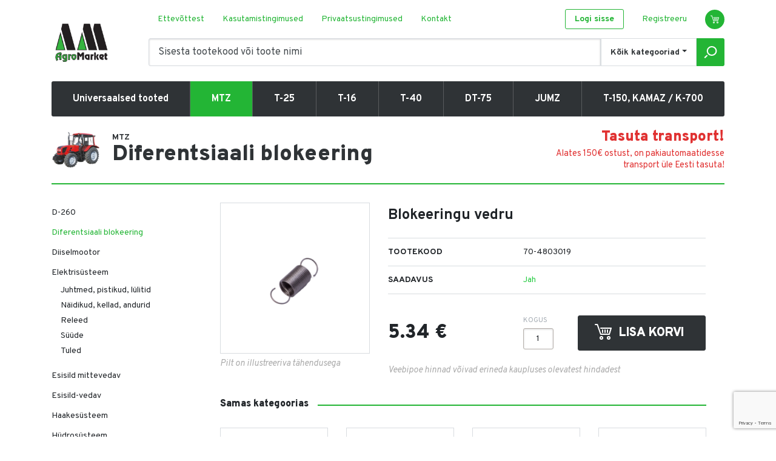

--- FILE ---
content_type: text/html; charset=UTF-8
request_url: https://www.agromarket.ee/toode/blokvedru/
body_size: 10692
content:
<!DOCTYPE html>
<html lang="et">
<head>
<meta charset="utf-8" />
<meta name="generator" content="LOOM Digital" />
<meta name="viewport" content="width=device-width, initial-scale=1, shrink-to-fit=no" />
<meta name='robots' content='index, follow, max-image-preview:large, max-snippet:-1, max-video-preview:-1' />

	<!-- This site is optimized with the Yoast SEO plugin v23.3 - https://yoast.com/wordpress/plugins/seo/ -->
	<title>Blokeeringu vedru &lsaquo; Diferentsiaali blokeering &lsaquo; MTZ &#8212; Agromarket</title>
	<meta property="og:locale" content="et_EE" />
	<meta property="og:type" content="article" />
	<meta property="og:title" content="Blokeeringu vedru &#8212; Agromarket" />
	<meta property="og:url" content="https://www.agromarket.ee/toode/blokvedru/" />
	<meta property="og:site_name" content="Agromarket" />
	<meta property="article:modified_time" content="2025-11-21T12:11:35+00:00" />
	<meta property="og:image" content="https://www.agromarket.ee/wp-content/uploads/2024/01/99030-21a1e0db325b4ae13b02c33775d3f5ac.png" />
	<meta property="og:image:width" content="500" />
	<meta property="og:image:height" content="500" />
	<meta property="og:image:type" content="image/png" />
	<meta name="twitter:card" content="summary_large_image" />
	<script type="application/ld+json" class="yoast-schema-graph">{"@context":"https://schema.org","@graph":[{"@type":"WebPage","@id":"https://www.agromarket.ee/toode/blokvedru/","url":"https://www.agromarket.ee/toode/blokvedru/","name":"Blokeeringu vedru &#8212; Agromarket","isPartOf":{"@id":"https://www.agromarket.ee/#website"},"primaryImageOfPage":{"@id":"https://www.agromarket.ee/toode/blokvedru/#primaryimage"},"image":{"@id":"https://www.agromarket.ee/toode/blokvedru/#primaryimage"},"thumbnailUrl":"https://www.agromarket.ee/wp-content/uploads/2025/11/99030-21a1e0db325b4ae13b02c33775d3f5ac.png","datePublished":"2019-11-22T12:04:22+00:00","dateModified":"2025-11-21T12:11:35+00:00","breadcrumb":{"@id":"https://www.agromarket.ee/toode/blokvedru/#breadcrumb"},"inLanguage":"et","potentialAction":[{"@type":"ReadAction","target":["https://www.agromarket.ee/toode/blokvedru/"]}]},{"@type":"ImageObject","inLanguage":"et","@id":"https://www.agromarket.ee/toode/blokvedru/#primaryimage","url":"https://www.agromarket.ee/wp-content/uploads/2025/11/99030-21a1e0db325b4ae13b02c33775d3f5ac.png","contentUrl":"https://www.agromarket.ee/wp-content/uploads/2025/11/99030-21a1e0db325b4ae13b02c33775d3f5ac.png","width":500,"height":500,"caption":"Blokeeringu vedru"},{"@type":"BreadcrumbList","@id":"https://www.agromarket.ee/toode/blokvedru/#breadcrumb","itemListElement":[{"@type":"ListItem","position":1,"name":"Home","item":"https://www.agromarket.ee/"},{"@type":"ListItem","position":2,"name":"Blokeeringu vedru"}]},{"@type":"WebSite","@id":"https://www.agromarket.ee/#website","url":"https://www.agromarket.ee/","name":"Agromarket","description":"","potentialAction":[{"@type":"SearchAction","target":{"@type":"EntryPoint","urlTemplate":"https://www.agromarket.ee/?s={search_term_string}"},"query-input":"required name=search_term_string"}],"inLanguage":"et"}]}</script>
	<!-- / Yoast SEO plugin. -->


<style id='wp-img-auto-sizes-contain-inline-css' type='text/css'>
img:is([sizes=auto i],[sizes^="auto," i]){contain-intrinsic-size:3000px 1500px}
/*# sourceURL=wp-img-auto-sizes-contain-inline-css */
</style>
<link rel='stylesheet' id='wp-block-library-css' href='https://www.agromarket.ee/wp-includes/css/dist/block-library/style.min.css' type='text/css' media='all' />
<style id='global-styles-inline-css' type='text/css'>
:root{--wp--preset--aspect-ratio--square: 1;--wp--preset--aspect-ratio--4-3: 4/3;--wp--preset--aspect-ratio--3-4: 3/4;--wp--preset--aspect-ratio--3-2: 3/2;--wp--preset--aspect-ratio--2-3: 2/3;--wp--preset--aspect-ratio--16-9: 16/9;--wp--preset--aspect-ratio--9-16: 9/16;--wp--preset--color--black: #000000;--wp--preset--color--cyan-bluish-gray: #abb8c3;--wp--preset--color--white: #ffffff;--wp--preset--color--pale-pink: #f78da7;--wp--preset--color--vivid-red: #cf2e2e;--wp--preset--color--luminous-vivid-orange: #ff6900;--wp--preset--color--luminous-vivid-amber: #fcb900;--wp--preset--color--light-green-cyan: #7bdcb5;--wp--preset--color--vivid-green-cyan: #00d084;--wp--preset--color--pale-cyan-blue: #8ed1fc;--wp--preset--color--vivid-cyan-blue: #0693e3;--wp--preset--color--vivid-purple: #9b51e0;--wp--preset--gradient--vivid-cyan-blue-to-vivid-purple: linear-gradient(135deg,rgb(6,147,227) 0%,rgb(155,81,224) 100%);--wp--preset--gradient--light-green-cyan-to-vivid-green-cyan: linear-gradient(135deg,rgb(122,220,180) 0%,rgb(0,208,130) 100%);--wp--preset--gradient--luminous-vivid-amber-to-luminous-vivid-orange: linear-gradient(135deg,rgb(252,185,0) 0%,rgb(255,105,0) 100%);--wp--preset--gradient--luminous-vivid-orange-to-vivid-red: linear-gradient(135deg,rgb(255,105,0) 0%,rgb(207,46,46) 100%);--wp--preset--gradient--very-light-gray-to-cyan-bluish-gray: linear-gradient(135deg,rgb(238,238,238) 0%,rgb(169,184,195) 100%);--wp--preset--gradient--cool-to-warm-spectrum: linear-gradient(135deg,rgb(74,234,220) 0%,rgb(151,120,209) 20%,rgb(207,42,186) 40%,rgb(238,44,130) 60%,rgb(251,105,98) 80%,rgb(254,248,76) 100%);--wp--preset--gradient--blush-light-purple: linear-gradient(135deg,rgb(255,206,236) 0%,rgb(152,150,240) 100%);--wp--preset--gradient--blush-bordeaux: linear-gradient(135deg,rgb(254,205,165) 0%,rgb(254,45,45) 50%,rgb(107,0,62) 100%);--wp--preset--gradient--luminous-dusk: linear-gradient(135deg,rgb(255,203,112) 0%,rgb(199,81,192) 50%,rgb(65,88,208) 100%);--wp--preset--gradient--pale-ocean: linear-gradient(135deg,rgb(255,245,203) 0%,rgb(182,227,212) 50%,rgb(51,167,181) 100%);--wp--preset--gradient--electric-grass: linear-gradient(135deg,rgb(202,248,128) 0%,rgb(113,206,126) 100%);--wp--preset--gradient--midnight: linear-gradient(135deg,rgb(2,3,129) 0%,rgb(40,116,252) 100%);--wp--preset--font-size--small: 13px;--wp--preset--font-size--medium: 20px;--wp--preset--font-size--large: 36px;--wp--preset--font-size--x-large: 42px;--wp--preset--spacing--20: 0.44rem;--wp--preset--spacing--30: 0.67rem;--wp--preset--spacing--40: 1rem;--wp--preset--spacing--50: 1.5rem;--wp--preset--spacing--60: 2.25rem;--wp--preset--spacing--70: 3.38rem;--wp--preset--spacing--80: 5.06rem;--wp--preset--shadow--natural: 6px 6px 9px rgba(0, 0, 0, 0.2);--wp--preset--shadow--deep: 12px 12px 50px rgba(0, 0, 0, 0.4);--wp--preset--shadow--sharp: 6px 6px 0px rgba(0, 0, 0, 0.2);--wp--preset--shadow--outlined: 6px 6px 0px -3px rgb(255, 255, 255), 6px 6px rgb(0, 0, 0);--wp--preset--shadow--crisp: 6px 6px 0px rgb(0, 0, 0);}:where(.is-layout-flex){gap: 0.5em;}:where(.is-layout-grid){gap: 0.5em;}body .is-layout-flex{display: flex;}.is-layout-flex{flex-wrap: wrap;align-items: center;}.is-layout-flex > :is(*, div){margin: 0;}body .is-layout-grid{display: grid;}.is-layout-grid > :is(*, div){margin: 0;}:where(.wp-block-columns.is-layout-flex){gap: 2em;}:where(.wp-block-columns.is-layout-grid){gap: 2em;}:where(.wp-block-post-template.is-layout-flex){gap: 1.25em;}:where(.wp-block-post-template.is-layout-grid){gap: 1.25em;}.has-black-color{color: var(--wp--preset--color--black) !important;}.has-cyan-bluish-gray-color{color: var(--wp--preset--color--cyan-bluish-gray) !important;}.has-white-color{color: var(--wp--preset--color--white) !important;}.has-pale-pink-color{color: var(--wp--preset--color--pale-pink) !important;}.has-vivid-red-color{color: var(--wp--preset--color--vivid-red) !important;}.has-luminous-vivid-orange-color{color: var(--wp--preset--color--luminous-vivid-orange) !important;}.has-luminous-vivid-amber-color{color: var(--wp--preset--color--luminous-vivid-amber) !important;}.has-light-green-cyan-color{color: var(--wp--preset--color--light-green-cyan) !important;}.has-vivid-green-cyan-color{color: var(--wp--preset--color--vivid-green-cyan) !important;}.has-pale-cyan-blue-color{color: var(--wp--preset--color--pale-cyan-blue) !important;}.has-vivid-cyan-blue-color{color: var(--wp--preset--color--vivid-cyan-blue) !important;}.has-vivid-purple-color{color: var(--wp--preset--color--vivid-purple) !important;}.has-black-background-color{background-color: var(--wp--preset--color--black) !important;}.has-cyan-bluish-gray-background-color{background-color: var(--wp--preset--color--cyan-bluish-gray) !important;}.has-white-background-color{background-color: var(--wp--preset--color--white) !important;}.has-pale-pink-background-color{background-color: var(--wp--preset--color--pale-pink) !important;}.has-vivid-red-background-color{background-color: var(--wp--preset--color--vivid-red) !important;}.has-luminous-vivid-orange-background-color{background-color: var(--wp--preset--color--luminous-vivid-orange) !important;}.has-luminous-vivid-amber-background-color{background-color: var(--wp--preset--color--luminous-vivid-amber) !important;}.has-light-green-cyan-background-color{background-color: var(--wp--preset--color--light-green-cyan) !important;}.has-vivid-green-cyan-background-color{background-color: var(--wp--preset--color--vivid-green-cyan) !important;}.has-pale-cyan-blue-background-color{background-color: var(--wp--preset--color--pale-cyan-blue) !important;}.has-vivid-cyan-blue-background-color{background-color: var(--wp--preset--color--vivid-cyan-blue) !important;}.has-vivid-purple-background-color{background-color: var(--wp--preset--color--vivid-purple) !important;}.has-black-border-color{border-color: var(--wp--preset--color--black) !important;}.has-cyan-bluish-gray-border-color{border-color: var(--wp--preset--color--cyan-bluish-gray) !important;}.has-white-border-color{border-color: var(--wp--preset--color--white) !important;}.has-pale-pink-border-color{border-color: var(--wp--preset--color--pale-pink) !important;}.has-vivid-red-border-color{border-color: var(--wp--preset--color--vivid-red) !important;}.has-luminous-vivid-orange-border-color{border-color: var(--wp--preset--color--luminous-vivid-orange) !important;}.has-luminous-vivid-amber-border-color{border-color: var(--wp--preset--color--luminous-vivid-amber) !important;}.has-light-green-cyan-border-color{border-color: var(--wp--preset--color--light-green-cyan) !important;}.has-vivid-green-cyan-border-color{border-color: var(--wp--preset--color--vivid-green-cyan) !important;}.has-pale-cyan-blue-border-color{border-color: var(--wp--preset--color--pale-cyan-blue) !important;}.has-vivid-cyan-blue-border-color{border-color: var(--wp--preset--color--vivid-cyan-blue) !important;}.has-vivid-purple-border-color{border-color: var(--wp--preset--color--vivid-purple) !important;}.has-vivid-cyan-blue-to-vivid-purple-gradient-background{background: var(--wp--preset--gradient--vivid-cyan-blue-to-vivid-purple) !important;}.has-light-green-cyan-to-vivid-green-cyan-gradient-background{background: var(--wp--preset--gradient--light-green-cyan-to-vivid-green-cyan) !important;}.has-luminous-vivid-amber-to-luminous-vivid-orange-gradient-background{background: var(--wp--preset--gradient--luminous-vivid-amber-to-luminous-vivid-orange) !important;}.has-luminous-vivid-orange-to-vivid-red-gradient-background{background: var(--wp--preset--gradient--luminous-vivid-orange-to-vivid-red) !important;}.has-very-light-gray-to-cyan-bluish-gray-gradient-background{background: var(--wp--preset--gradient--very-light-gray-to-cyan-bluish-gray) !important;}.has-cool-to-warm-spectrum-gradient-background{background: var(--wp--preset--gradient--cool-to-warm-spectrum) !important;}.has-blush-light-purple-gradient-background{background: var(--wp--preset--gradient--blush-light-purple) !important;}.has-blush-bordeaux-gradient-background{background: var(--wp--preset--gradient--blush-bordeaux) !important;}.has-luminous-dusk-gradient-background{background: var(--wp--preset--gradient--luminous-dusk) !important;}.has-pale-ocean-gradient-background{background: var(--wp--preset--gradient--pale-ocean) !important;}.has-electric-grass-gradient-background{background: var(--wp--preset--gradient--electric-grass) !important;}.has-midnight-gradient-background{background: var(--wp--preset--gradient--midnight) !important;}.has-small-font-size{font-size: var(--wp--preset--font-size--small) !important;}.has-medium-font-size{font-size: var(--wp--preset--font-size--medium) !important;}.has-large-font-size{font-size: var(--wp--preset--font-size--large) !important;}.has-x-large-font-size{font-size: var(--wp--preset--font-size--x-large) !important;}
/*# sourceURL=global-styles-inline-css */
</style>

<style id='classic-theme-styles-inline-css' type='text/css'>
/*! This file is auto-generated */
.wp-block-button__link{color:#fff;background-color:#32373c;border-radius:9999px;box-shadow:none;text-decoration:none;padding:calc(.667em + 2px) calc(1.333em + 2px);font-size:1.125em}.wp-block-file__button{background:#32373c;color:#fff;text-decoration:none}
/*# sourceURL=/wp-includes/css/classic-themes.min.css */
</style>
<link rel='stylesheet' id='ld-screen-css' href='https://www.agromarket.ee/wp-content/themes/agromarket/assets/dist/css/styles_screen.min.1604958810.css' type='text/css' media='screen' />
<script type="text/javascript">
/* <![CDATA[ */ 
var _wpUtilSettings = {"ajax":{"url":"\/wp-admin\/admin-ajax.php"}};
var ld_vars = {"lang":"et","themeURL":"https:\/\/www.agromarket.ee\/wp-content\/themes\/agromarket","nonce":"0a97a9e4f6","cart":{"success_url":"https:\/\/www.agromarket.ee\/cart\/success\/"}};
/* ]]> */
</script>
<script type="text/javascript" src="https://www.agromarket.ee/wp-content/themes/agromarket/assets/dist/scripts/app.min.1622626092.js" id="jquery-js"></script>
<script type="text/javascript" src="//www.google.com/recaptcha/api.js?render=6LdUfdoUAAAAAAANdqnx7AgaO1Kr0cFmOKEcB1en" id="grecaptcha-js"></script>
<link rel="https://api.w.org/" href="https://www.agromarket.ee/wp-json/" /><link rel='shortlink' href='https://www.agromarket.ee/?p=99030' />

<link href="//fonts.googleapis.com/css?family=Overpass:400,400i,700,700i,900,900i" rel="stylesheet">
</head>
<body class="wp-singular ld_product-template-default single single-ld_product postid-99030 wp-theme-agromarket et mac">
<div class="wrapper">
    <header class="main-header">
        <div class="container">
            <div class="main-header__section">
                <h1 class="main-header__logo"><a href="https://www.agromarket.ee/" title="Agromarket" rel="home"><img src="https://www.agromarket.ee/wp-content/themes/agromarket/assets/dist/gfx/agromarket-logo.png" width="100" height="70" alt="Agromarket" /><span class="sr-only">Agromarket</span></a></h1>
                <nav class="main-header__altnav d-none d-lg-flex">
                                        <div class="altnav">
                        <ul id="menu-alternate-navigation" class="altnav__list"><li id="menu-item-24" class="menu-item menu-item-type-post_type menu-item-object-page menu-item-24"><a href="https://www.agromarket.ee/ettevottest/">Ettevõttest</a></li>
<li id="menu-item-11494" class="menu-item menu-item-type-post_type menu-item-object-page menu-item-11494"><a href="https://www.agromarket.ee/kasutamistingimused/">Kasutamistingimused</a></li>
<li id="menu-item-11495" class="menu-item menu-item-type-post_type menu-item-object-page menu-item-privacy-policy menu-item-11495"><a rel="privacy-policy" href="https://www.agromarket.ee/privaatsustingimused/">Privaatsustingimused</a></li>
<li id="menu-item-15634" class="menu-item menu-item-type-post_type menu-item-object-page menu-item-15634"><a href="https://www.agromarket.ee/kontakt/">Kontakt</a></li>
</ul>                        <ul class="altnav__list">
                                                            <li><a href="https://www.agromarket.ee/user/login/" class="btn btn-primary btn-sm">Logi sisse</a></li>
                                <li><a href="https://www.agromarket.ee/user/signup/">Registreeru</a></li>
                                                        <li>
                                <a href="https://www.agromarket.ee/cart/" class="btn btn-lg btn-cart btn-cart--primary"><span class="sr-only">Ostukorv</span><span class="badge " id="cart-badge">0</span></a>
                            </li>
                        </ul>
                    </div>
                    <div id="ldSmartSearchForm-1"></div>                </nav>
                <nav class="main-header__altnav mobile d-lg-none">
                    <a href="https://www.agromarket.ee/cart/" class="btn btn-lg btn-cart btn-cart--primary"><span class="sr-only">Ostukorv</span><span class="badge " id="cart-badge">0</span></a>
                    <div class="dropdown ml-2">
                        <button type="button" class="btn btn-menu" data-toggle="dropdown"><span class="sr-only">Menüü</span></button>
                        <div class="dropdown-menu dropdown-menu-right">
                            <div class="dropdown-menu-body">
                                <ul id="menu-primary-navigation" class="mainnav-mobile"><li id="menu-item-127554" class="menu-item menu-item-type-taxonomy menu-item-object-ld_product_category menu-item-127554"><a href="https://www.agromarket.ee/universaalsed-tooted/">Universaalsed tooted</a></li>
<li id="menu-item-3347" class="menu-item menu-item-type-taxonomy menu-item-object-ld_product_category current-ld_product-ancestor menu-item-3347"><a href="https://www.agromarket.ee/mtz/">MTZ</a></li>
<li id="menu-item-9998" class="menu-item menu-item-type-taxonomy menu-item-object-ld_product_category menu-item-9998"><a href="https://www.agromarket.ee/t-25/">T-25</a></li>
<li id="menu-item-140747" class="menu-item menu-item-type-taxonomy menu-item-object-ld_product_category menu-item-140747"><a href="https://www.agromarket.ee/t-16/">T-16</a></li>
<li id="menu-item-140743" class="menu-item menu-item-type-taxonomy menu-item-object-ld_product_category menu-item-140743"><a href="https://www.agromarket.ee/t-40/">T-40</a></li>
<li id="menu-item-140744" class="menu-item menu-item-type-taxonomy menu-item-object-ld_product_category menu-item-140744"><a href="https://www.agromarket.ee/dt-75/">DT-75</a></li>
<li id="menu-item-160752" class="menu-item menu-item-type-taxonomy menu-item-object-ld_product_category menu-item-160752"><a href="https://www.agromarket.ee/jumz/">JUMZ</a></li>
<li id="menu-item-160753" class="menu-item menu-item-type-taxonomy menu-item-object-ld_product_category menu-item-160753"><a href="https://www.agromarket.ee/t-150-kamaz-k-700/">T-150, KAMAZ / K-700</a></li>
</ul>                                <ul id="menu-alternate-navigation-1" class="altnav__list"><li class="menu-item menu-item-type-post_type menu-item-object-page menu-item-24"><a href="https://www.agromarket.ee/ettevottest/">Ettevõttest</a></li>
<li class="menu-item menu-item-type-post_type menu-item-object-page menu-item-11494"><a href="https://www.agromarket.ee/kasutamistingimused/">Kasutamistingimused</a></li>
<li class="menu-item menu-item-type-post_type menu-item-object-page menu-item-privacy-policy menu-item-11495"><a rel="privacy-policy" href="https://www.agromarket.ee/privaatsustingimused/">Privaatsustingimused</a></li>
<li class="menu-item menu-item-type-post_type menu-item-object-page menu-item-15634"><a href="https://www.agromarket.ee/kontakt/">Kontakt</a></li>
</ul>                                <ul class="row pt-5">
                                                                            <li class="col"><a href="https://www.agromarket.ee/user/login/" class="btn btn-light text-white btn-sm btn-block">Logi sisse</a></li>
                                        <li class="col"><a href="https://www.agromarket.ee/user/signup/" class="btn btn-link btn-sm btn-block text-white">Registreeru</a></li>
                                                                    </ul>
                            </div>
                        </div>
                    </div>
                </nav>
            </div>
            <div class="d-lg-none">
                <div id="ldSmartSearchForm-2"></div>            </div>
            <nav class="main-header__mainnav d-none d-lg-block">
                <ul id="menu-primary-navigation-1" class="mainnav"><li class="menu-item menu-item-type-taxonomy menu-item-object-ld_product_category menu-item-127554"><a href="https://www.agromarket.ee/universaalsed-tooted/">Universaalsed tooted</a></li>
<li class="menu-item menu-item-type-taxonomy menu-item-object-ld_product_category current-ld_product-ancestor menu-item-3347"><a href="https://www.agromarket.ee/mtz/">MTZ</a></li>
<li class="menu-item menu-item-type-taxonomy menu-item-object-ld_product_category menu-item-9998"><a href="https://www.agromarket.ee/t-25/">T-25</a></li>
<li class="menu-item menu-item-type-taxonomy menu-item-object-ld_product_category menu-item-140747"><a href="https://www.agromarket.ee/t-16/">T-16</a></li>
<li class="menu-item menu-item-type-taxonomy menu-item-object-ld_product_category menu-item-140743"><a href="https://www.agromarket.ee/t-40/">T-40</a></li>
<li class="menu-item menu-item-type-taxonomy menu-item-object-ld_product_category menu-item-140744"><a href="https://www.agromarket.ee/dt-75/">DT-75</a></li>
<li class="menu-item menu-item-type-taxonomy menu-item-object-ld_product_category menu-item-160752"><a href="https://www.agromarket.ee/jumz/">JUMZ</a></li>
<li class="menu-item menu-item-type-taxonomy menu-item-object-ld_product_category menu-item-160753"><a href="https://www.agromarket.ee/t-150-kamaz-k-700/">T-150, KAMAZ / K-700</a></li>
</ul>            </nav>
        </div>
    </header>
<main class="main-content">
    <div class="container d-flex">
        <article class="article d-flex">
            <header class="article__header">
                <div class="hgroup">
                    <div class="hgroup__figure"><span><img width="80" height="80" src="https://www.agromarket.ee/wp-content/uploads/2017/10/mtz-80x80.png" class="attachment-ld-product-small size-ld-product-small" alt="" decoding="async" srcset="https://www.agromarket.ee/wp-content/uploads/2017/10/mtz-80x80.png 80w, https://www.agromarket.ee/wp-content/uploads/2017/10/mtz-150x150.png 150w, https://www.agromarket.ee/wp-content/uploads/2017/10/mtz-140x140.png 140w, https://www.agromarket.ee/wp-content/uploads/2017/10/mtz.png 300w" sizes="(max-width: 80px) 100vw, 80px" /></span></div>
                    <div class="hgroup__content d-flex align-items-center">
                        <div>
                            <p class="article__title"><small>MTZ</small>Diferentsiaali blokeering</p>
                            <h1 class="sr-only">Blokeeringu vedru &lsaquo; Diferentsiaali blokeering &lsaquo; MTZ</h1>
                        </div>
                        <p class="text-right text-danger mb-0 ml-auto d-none d-md-block"><b class="h3 text-danger text-nowrap">Tasuta transport!</b><small class="d-block line-height-sm">Alates 150€ ostust, on pakiautomaatidesse transport üle Eesti tasuta!</small></p>
                    </div>
                </div>
            </header>
            <div class="article__section d-flex">
                <div class="row">
                    <div class="col-lg-3">
<aside class="main-sidebar">
    <h2 class="sr-only">Külgpaan</h2>
    <nav class="category-nav custom-scrollbar">
<h3 class="sr-only">Toodete kategooria navigatsioon</h3>
<ul class="category-menu">	<li class="cat-item cat-item-178 ld-hide-top-level-link sr-only-category"><a href="https://www.agromarket.ee/dt-75/">DT-75</a>
</li>
	<li class="cat-item cat-item-179 ld-hide-top-level-link sr-only-category"><a href="https://www.agromarket.ee/jumz/">JUMZ</a>
</li>
	<li class="cat-item cat-item-18 ld-hide-top-level-link"><a href="https://www.agromarket.ee/mtz/">MTZ</a>
<ul class='children'>
	<li class="cat-item cat-item-24"><a href="https://www.agromarket.ee/mtz/d-260/">D-260</a>
</li>
	<li class="cat-item cat-item-43 current-category"><a href="https://www.agromarket.ee/mtz/48-diferentsiaali-blokeering/">Diferentsiaali blokeering</a>
</li>
	<li class="cat-item cat-item-23"><a href="https://www.agromarket.ee/mtz/10-diiselmootor/">Diiselmootor</a>
</li>
	<li class="cat-item cat-item-40"><a href="https://www.agromarket.ee/mtz/37-elektrisusteem/">Elektrisüsteem</a>
	<ul class='children'>
	<li class="cat-item cat-item-63"><a href="https://www.agromarket.ee/mtz/37-elektrisusteem/juhtmed-pistikud-lulitid/">Juhtmed, pistikud, lülitid</a>
</li>
	<li class="cat-item cat-item-41"><a href="https://www.agromarket.ee/mtz/37-elektrisusteem/naidikud-kellad-andurid/">Näidikud, kellad, andurid</a>
</li>
	<li class="cat-item cat-item-66"><a href="https://www.agromarket.ee/mtz/37-elektrisusteem/releed/">Releed</a>
</li>
	<li class="cat-item cat-item-62"><a href="https://www.agromarket.ee/mtz/37-elektrisusteem/suude/">Süüde</a>
</li>
	<li class="cat-item cat-item-56"><a href="https://www.agromarket.ee/mtz/37-elektrisusteem/tuled/">Tuled</a>
</li>
	</ul>
</li>
	<li class="cat-item cat-item-36"><a href="https://www.agromarket.ee/mtz/30-esisild-mittevedav/">Esisild mittevedav</a>
</li>
	<li class="cat-item cat-item-32"><a href="https://www.agromarket.ee/mtz/23-esisild-vedav/">Esisild-vedav</a>
</li>
	<li class="cat-item cat-item-34"><a href="https://www.agromarket.ee/mtz/27-haakesusteem/">Haakesüsteem</a>
</li>
	<li class="cat-item cat-item-20"><a href="https://www.agromarket.ee/mtz/46-hudrosusteem/">Hüdrosüsteem</a>
</li>
	<li class="cat-item cat-item-27"><a href="https://www.agromarket.ee/mtz/13-jahutussusteem/">Jahutussüsteem</a>
</li>
	<li class="cat-item cat-item-30"><a href="https://www.agromarket.ee/mtz/18-jaotuskast/">Jaotuskast</a>
</li>
	<li class="cat-item cat-item-42"><a href="https://www.agromarket.ee/mtz/42-jouulekanne/">Jõuülekanne</a>
</li>
	<li class="cat-item cat-item-45"><a href="https://www.agromarket.ee/mtz/67-kabiin/">Kabiin</a>
</li>
	<li class="cat-item cat-item-19"><a href="https://www.agromarket.ee/mtz/17-kaigukast/">Käigukast</a>
</li>
	<li class="cat-item cat-item-51"><a href="https://www.agromarket.ee/mtz/kaivitusmootor-pd/">Käivitusmootor (PD)</a>
</li>
	<li class="cat-item cat-item-31"><a href="https://www.agromarket.ee/mtz/22-kardaanulekanne/">Kardaanülekanne</a>
</li>
	<li class="cat-item cat-item-49"><a href="https://www.agromarket.ee/mtz/84-keredetailid/">Keredetailid</a>
</li>
	<li class="cat-item cat-item-44"><a href="https://www.agromarket.ee/mtz/52-klaasipuhastid/">Klaasipuhastid</a>
</li>
	<li class="cat-item cat-item-83"><a href="https://www.agromarket.ee/mtz/25-laagrid/">Laagrid</a>
</li>
	<li class="cat-item cat-item-28"><a href="https://www.agromarket.ee/mtz/14-olitussusteem/">Õlitussüsteem</a>
</li>
	<li class="cat-item cat-item-39"><a href="https://www.agromarket.ee/mtz/35-pidurisusteem/">Pidurisüsteem</a>
</li>
	<li class="cat-item cat-item-35"><a href="https://www.agromarket.ee/mtz/28-raam/">Raam</a>
</li>
	<li class="cat-item cat-item-37"><a href="https://www.agromarket.ee/mtz/31-rattad-ja-rummud/">Rattad ja rummud</a>
</li>
	<li class="cat-item cat-item-38"><a href="https://www.agromarket.ee/mtz/34-roolimehhanism/">Roolimehhanism</a>
</li>
	<li class="cat-item cat-item-29"><a href="https://www.agromarket.ee/mtz/16-sidur/">Sidur</a>
</li>
	<li class="cat-item cat-item-33"><a href="https://www.agromarket.ee/mtz/24-tagasild/">Tagasild</a>
</li>
	<li class="cat-item cat-item-25"><a href="https://www.agromarket.ee/mtz/11-toitesusteem/">Toitesüsteem</a>
</li>
	<li class="cat-item cat-item-50"><a href="https://www.agromarket.ee/mtz/90-turbokompressor/">Turbokompressor</a>
</li>
	<li class="cat-item cat-item-26"><a href="https://www.agromarket.ee/mtz/12-valjalaskesusteem/">Väljalaskesüsteem</a>
</li>
</ul>
</li>
	<li class="cat-item cat-item-186 ld-hide-top-level-link sr-only-category"><a href="https://www.agromarket.ee/91-rem-kmpl/">REM-kmpl.</a>
</li>
	<li class="cat-item cat-item-188 ld-hide-top-level-link sr-only-category"><a href="https://www.agromarket.ee/saue/">Saue</a>
</li>
	<li class="cat-item cat-item-185 ld-hide-top-level-link sr-only-category"><a href="https://www.agromarket.ee/t-150-kamaz-k-700/">T-150, KAMAZ / K-700</a>
</li>
	<li class="cat-item cat-item-177 ld-hide-top-level-link sr-only-category"><a href="https://www.agromarket.ee/t-16/">T-16</a>
</li>
	<li class="cat-item cat-item-21 ld-hide-top-level-link sr-only-category"><a href="https://www.agromarket.ee/t-25/">T-25</a>
<ul class='children'>
	<li class="cat-item cat-item-71"><a href="https://www.agromarket.ee/t-25/elektrisusteem/">Elektrisüsteem</a>
</li>
	<li class="cat-item cat-item-75"><a href="https://www.agromarket.ee/t-25/esisild/">Esisild</a>
</li>
	<li class="cat-item cat-item-22"><a href="https://www.agromarket.ee/t-25/hammasrattad/">Hammasrattad</a>
</li>
	<li class="cat-item cat-item-76"><a href="https://www.agromarket.ee/t-25/hudropumba-ajam/">Hüdropumba ajam</a>
</li>
	<li class="cat-item cat-item-70"><a href="https://www.agromarket.ee/t-25/hudrosusteem/">Hüdrosüsteem</a>
</li>
	<li class="cat-item cat-item-72"><a href="https://www.agromarket.ee/t-25/jouulekanne/">Jõuülekanne</a>
</li>
	<li class="cat-item cat-item-55"><a href="https://www.agromarket.ee/t-25/kabiin/">Kabiin</a>
</li>
	<li class="cat-item cat-item-69"><a href="https://www.agromarket.ee/t-25/kaigukast/">Käigukast</a>
</li>
	<li class="cat-item cat-item-52"><a href="https://www.agromarket.ee/t-25/mootor/">Mootor</a>
</li>
	<li class="cat-item cat-item-77"><a href="https://www.agromarket.ee/t-25/olitussusteem/">Õlitussüsteem</a>
</li>
	<li class="cat-item cat-item-73"><a href="https://www.agromarket.ee/t-25/pidurisusteem/">Pidurisüsteem</a>
</li>
	<li class="cat-item cat-item-54"><a href="https://www.agromarket.ee/t-25/rippsusteem/">Rippsüsteem</a>
</li>
	<li class="cat-item cat-item-80"><a href="https://www.agromarket.ee/t-25/roolimehhanism/">Roolimehhanism</a>
</li>
	<li class="cat-item cat-item-53"><a href="https://www.agromarket.ee/t-25/sidur/">Sidur</a>
</li>
	<li class="cat-item cat-item-74"><a href="https://www.agromarket.ee/t-25/tagasild/">Tagasild</a>
</li>
	<li class="cat-item cat-item-79"><a href="https://www.agromarket.ee/t-25/toitesusteem/">Toitesüsteem</a>
</li>
	<li class="cat-item cat-item-78"><a href="https://www.agromarket.ee/t-25/valjalaskesusteem/">Väljalaskesüsteem</a>
</li>
</ul>
</li>
	<li class="cat-item cat-item-176 ld-hide-top-level-link sr-only-category"><a href="https://www.agromarket.ee/t-40/">T-40</a>
</li>
	<li class="cat-item cat-item-187 ld-hide-top-level-link sr-only-category"><a href="https://www.agromarket.ee/teenused/">Teenused</a>
</li>
	<li class="cat-item cat-item-84 ld-hide-top-level-link sr-only-category"><a href="https://www.agromarket.ee/universaalsed-tooted/">Universaalsed tooted</a>
<ul class='children'>
	<li class="cat-item cat-item-86"><a href="https://www.agromarket.ee/universaalsed-tooted/elektrisusteem-universaalsed-tooted/">Elektrisüsteem</a>
	<ul class='children'>
	<li class="cat-item cat-item-87"><a href="https://www.agromarket.ee/universaalsed-tooted/elektrisusteem-universaalsed-tooted/elektripirnid/">Elektripirnid</a>
</li>
	<li class="cat-item cat-item-88"><a href="https://www.agromarket.ee/universaalsed-tooted/elektrisusteem-universaalsed-tooted/kaablid-pistikud-lulitid/">Kaablid, pistikud, lülitid</a>
</li>
	<li class="cat-item cat-item-89"><a href="https://www.agromarket.ee/universaalsed-tooted/elektrisusteem-universaalsed-tooted/kaitsmed/">Kaitsmed</a>
</li>
	<li class="cat-item cat-item-90"><a href="https://www.agromarket.ee/universaalsed-tooted/elektrisusteem-universaalsed-tooted/tootuled/">Töötuled</a>
</li>
	</ul>
</li>
	<li class="cat-item cat-item-105"><a href="https://www.agromarket.ee/universaalsed-tooted/liiklusesse/">Liiklusesse</a>
</li>
	<li class="cat-item cat-item-144"><a href="https://www.agromarket.ee/universaalsed-tooted/tooriistad/">Tööriistad</a>
</li>
</ul>
</li>
</ul></aside>

</div>
                    <div class="col-lg-9">
                        <div class="article-product">
                            <div class="row">
                                <div class="col-lg-4">
                                    <figure class="article-product__figure mb-0" data-apply="lightGallery"><a href="https://www.agromarket.ee/wp-content/uploads/2025/11/99030-21a1e0db325b4ae13b02c33775d3f5ac.png"><img width="300" height="300" src="https://www.agromarket.ee/wp-content/uploads/2025/11/99030-21a1e0db325b4ae13b02c33775d3f5ac-300x300.png" class="attachment-ld-product-large size-ld-product-large wp-post-image" alt="Blokeeringu vedru" decoding="async" fetchpriority="high" srcset="https://www.agromarket.ee/wp-content/uploads/2025/11/99030-21a1e0db325b4ae13b02c33775d3f5ac-300x300.png 300w, https://www.agromarket.ee/wp-content/uploads/2025/11/99030-21a1e0db325b4ae13b02c33775d3f5ac-150x150.png 150w, https://www.agromarket.ee/wp-content/uploads/2025/11/99030-21a1e0db325b4ae13b02c33775d3f5ac-80x80.png 80w, https://www.agromarket.ee/wp-content/uploads/2025/11/99030-21a1e0db325b4ae13b02c33775d3f5ac-140x140.png 140w, https://www.agromarket.ee/wp-content/uploads/2025/11/99030-21a1e0db325b4ae13b02c33775d3f5ac.png 500w" sizes="(max-width: 300px) 100vw, 300px" /></a></figure>
                                    <small class="text-muted"><em>Pilt on illustreeriva tähendusega</em></small>
                                </div>
                                <div class="col-lg-8">
                                    <p class="article-product__title" itemprop="name">Blokeeringu vedru</p>
                                    <table class="table table-product-meta">
                                        <tfoot>
                                            <tr>
                                                <td>
                                                    <span class="product-price">5.34&nbsp;&euro;</span>
                                                </td>
                                                                                                <td>
                                                    <div class="form-group mb-0">
                                                        <label>Kogus</label>
                                                        <input type="text" class="form-control form-control-sm" maxlength="2" value="1" data-max="9" data-ld-apply="int" data-ld-action="updateCartAmount">
                                                    </div>
                                                </td>
                                                <td><button type="button" class="btn btn-secondary btn-lg btn-icon btn-icon--cart" data-ld-action="addToCart" data-id="99030" data-amount="1">Lisa korvi</button></td>
                                                                                            </tr>
                                        </tfoot>
                                        <tbody>
                                            <tr>
                                                <th>Tootekood</th>
                                                <td colspan="2">70-4803019</td>
                                            </tr>
                                            <tr>
                                                <th>Saadavus</th>
                                                <td colspan="2"><span class="text-success">Jah</span></td>
                                            </tr>
                                                                                    </tbody>
                                    </table>
                                    <small class="text-muted"><em>Veebipoe hinnad võivad erineda kaupluses olevatest hindadest</em></small>
                                    <div class="alert alert-warning text-center d-none">Kogus ületab laoseisu. Toodet laos: <span class="v"></span></div>
                                </div>
                            </div>
                        </div>
                        <section class="article__section">
<h2 class="article__subtitle">Samas kategoorias</h2>
<ul class="row">
<li class="col-product-thumb">
                                                <article class="card-product">
                                                    <a href="https://www.agromarket.ee/toode/pasunavoll/" class="card-product__block" title="Pasunavõll">
                                                        <figure class="card-product__figure"><span><img width="140" height="108" src="https://www.agromarket.ee/wp-content/uploads/2025/11/90946-8b70649248e4e3622889d210920f4c7f-140x108.png" class="attachment-ld-product-medium size-ld-product-medium wp-post-image" alt="Pasunavõll" decoding="async" srcset="https://www.agromarket.ee/wp-content/uploads/2025/11/90946-8b70649248e4e3622889d210920f4c7f-140x108.png 140w, https://www.agromarket.ee/wp-content/uploads/2025/11/90946-8b70649248e4e3622889d210920f4c7f-300x232.png 300w, https://www.agromarket.ee/wp-content/uploads/2025/11/90946-8b70649248e4e3622889d210920f4c7f-150x116.png 150w, https://www.agromarket.ee/wp-content/uploads/2025/11/90946-8b70649248e4e3622889d210920f4c7f-80x62.png 80w, https://www.agromarket.ee/wp-content/uploads/2025/11/90946-8b70649248e4e3622889d210920f4c7f.png 478w" sizes="(max-width: 140px) 100vw, 140px" /></span></figure>
                                                        <h2 class="card-product__title">Pasunavõll <small>70-4202025</small></h2>
                                                        <p class="card-product__price">134.33&nbsp;&euro;</p>
                                                    </a>
                                                </article>
                                            </li>
<li class="col-product-thumb">
                                                <article class="card-product">
                                                    <a href="https://www.agromarket.ee/toode/muhv-3/" class="card-product__block" title="Muhv">
                                                        <figure class="card-product__figure"><span><img width="140" height="130" src="https://www.agromarket.ee/wp-content/uploads/2025/11/91920-0e14e133db4da668d16a25da8a7041f2-140x130.jpg" class="attachment-ld-product-medium size-ld-product-medium wp-post-image" alt="Muhv" decoding="async" loading="lazy" srcset="https://www.agromarket.ee/wp-content/uploads/2025/11/91920-0e14e133db4da668d16a25da8a7041f2-140x130.jpg 140w, https://www.agromarket.ee/wp-content/uploads/2025/11/91920-0e14e133db4da668d16a25da8a7041f2-300x279.jpg 300w, https://www.agromarket.ee/wp-content/uploads/2025/11/91920-0e14e133db4da668d16a25da8a7041f2-150x139.jpg 150w, https://www.agromarket.ee/wp-content/uploads/2025/11/91920-0e14e133db4da668d16a25da8a7041f2-768x714.jpg 768w, https://www.agromarket.ee/wp-content/uploads/2025/11/91920-0e14e133db4da668d16a25da8a7041f2-80x74.jpg 80w, https://www.agromarket.ee/wp-content/uploads/2025/11/91920-0e14e133db4da668d16a25da8a7041f2.jpg 836w" sizes="auto, (max-width: 140px) 100vw, 140px" /></span></figure>
                                                        <h2 class="card-product__title">Muhv <small>80-1701184</small></h2>
                                                        <p class="card-product__price">25.94&nbsp;&euro;</p>
                                                    </a>
                                                </article>
                                            </li>
<li class="col-product-thumb">
                                                <article class="card-product">
                                                    <a href="https://www.agromarket.ee/toode/kaandtpuksulplva/" class="card-product__block" title="Käändtelje puks / Ülemine / Välimine / Plastik">
                                                        <figure class="card-product__figure"><span><img width="140" height="140" src="https://www.agromarket.ee/wp-content/uploads/2025/11/95629-2f924cf4b5ba274287a8d396a2f5ddc8-140x140.jpg" class="attachment-ld-product-medium size-ld-product-medium wp-post-image" alt="Käändtelje puks / Ülemine / Välimine / Plastik" decoding="async" loading="lazy" srcset="https://www.agromarket.ee/wp-content/uploads/2025/11/95629-2f924cf4b5ba274287a8d396a2f5ddc8-140x140.jpg 140w, https://www.agromarket.ee/wp-content/uploads/2025/11/95629-2f924cf4b5ba274287a8d396a2f5ddc8-300x300.jpg 300w, https://www.agromarket.ee/wp-content/uploads/2025/11/95629-2f924cf4b5ba274287a8d396a2f5ddc8-1024x1024.jpg 1024w, https://www.agromarket.ee/wp-content/uploads/2025/11/95629-2f924cf4b5ba274287a8d396a2f5ddc8-150x150.jpg 150w, https://www.agromarket.ee/wp-content/uploads/2025/11/95629-2f924cf4b5ba274287a8d396a2f5ddc8-768x768.jpg 768w, https://www.agromarket.ee/wp-content/uploads/2025/11/95629-2f924cf4b5ba274287a8d396a2f5ddc8-80x80.jpg 80w, https://www.agromarket.ee/wp-content/uploads/2025/11/95629-2f924cf4b5ba274287a8d396a2f5ddc8.jpg 1136w" sizes="auto, (max-width: 140px) 100vw, 140px" /></span></figure>
                                                        <h2 class="card-product__title">Käändtelje puks / Ülemine / Välimine / Plastik <small>70-3001102A</small></h2>
                                                        <p class="card-product__price">0.46&nbsp;&euro;</p>
                                                    </a>
                                                </article>
                                            </li>
<li class="col-product-thumb">
                                                <article class="card-product">
                                                    <a href="https://www.agromarket.ee/toode/laagri-korpkaas/" class="card-product__block" title="Laagri korpuse kaas">
                                                        <figure class="card-product__figure"><span><img width="140" height="140" src="https://www.agromarket.ee/wp-content/uploads/2025/11/92625-dc01c843bf4c5c23df7f07f5e680a345-140x140.jpg" class="attachment-ld-product-medium size-ld-product-medium wp-post-image" alt="Laagri korpuse kaas" decoding="async" loading="lazy" srcset="https://www.agromarket.ee/wp-content/uploads/2025/11/92625-dc01c843bf4c5c23df7f07f5e680a345-140x140.jpg 140w, https://www.agromarket.ee/wp-content/uploads/2025/11/92625-dc01c843bf4c5c23df7f07f5e680a345-150x150.jpg 150w, https://www.agromarket.ee/wp-content/uploads/2025/11/92625-dc01c843bf4c5c23df7f07f5e680a345-80x80.jpg 80w, https://www.agromarket.ee/wp-content/uploads/2025/11/92625-dc01c843bf4c5c23df7f07f5e680a345.jpg 225w" sizes="auto, (max-width: 140px) 100vw, 140px" /></span></figure>
                                                        <h2 class="card-product__title">Laagri korpuse kaas <small>50-2407059-A</small></h2>
                                                        <p class="card-product__price">35.02&nbsp;&euro;</p>
                                                    </a>
                                                </article>
                                            </li>
<li class="col-product-thumb">
                                                <article class="card-product">
                                                    <a href="https://www.agromarket.ee/toode/maardepritsi-voolik-m10300-otsata/" class="card-product__block" title="Määrdepritsi voolik / M10 / 300mm / Otsata">
                                                        <figure class="card-product__figure"><span><img width="140" height="140" src="https://www.agromarket.ee/wp-content/uploads/2025/11/92245-d62cf0e9092d419f70977efcf7db803d-140x140.png" class="attachment-ld-product-medium size-ld-product-medium wp-post-image" alt="Määrdepritsi voolik / M10 / 300mm / Otsata" decoding="async" loading="lazy" srcset="https://www.agromarket.ee/wp-content/uploads/2025/11/92245-d62cf0e9092d419f70977efcf7db803d-140x140.png 140w, https://www.agromarket.ee/wp-content/uploads/2025/11/92245-d62cf0e9092d419f70977efcf7db803d-300x300.png 300w, https://www.agromarket.ee/wp-content/uploads/2025/11/92245-d62cf0e9092d419f70977efcf7db803d-150x150.png 150w, https://www.agromarket.ee/wp-content/uploads/2025/11/92245-d62cf0e9092d419f70977efcf7db803d-80x80.png 80w, https://www.agromarket.ee/wp-content/uploads/2025/11/92245-d62cf0e9092d419f70977efcf7db803d.png 500w" sizes="auto, (max-width: 140px) 100vw, 140px" /></span></figure>
                                                        <h2 class="card-product__title">Määrdepritsi voolik / M10 / 300mm / Otsata <small>FP104-300HM</small></h2>
                                                        <p class="card-product__price">5.58&nbsp;&euro;</p>
                                                    </a>
                                                </article>
                                            </li>
<li class="col-product-thumb">
                                                <article class="card-product">
                                                    <a href="https://www.agromarket.ee/toode/tempnaidikor16o/" class="card-product__block" title="Temperatuuri näidik / OR16 /">
                                                        <figure class="card-product__figure"><span><img width="140" height="120" src="https://www.agromarket.ee/wp-content/uploads/2025/11/85580-9feabb8c36c284ccde6bcc1c48e16746-140x120.png" class="attachment-ld-product-medium size-ld-product-medium wp-post-image" alt="Temperatuuri näidik / OR16 /" decoding="async" loading="lazy" srcset="https://www.agromarket.ee/wp-content/uploads/2025/11/85580-9feabb8c36c284ccde6bcc1c48e16746-140x120.png 140w, https://www.agromarket.ee/wp-content/uploads/2025/11/85580-9feabb8c36c284ccde6bcc1c48e16746-150x129.png 150w, https://www.agromarket.ee/wp-content/uploads/2025/11/85580-9feabb8c36c284ccde6bcc1c48e16746-80x69.png 80w, https://www.agromarket.ee/wp-content/uploads/2025/11/85580-9feabb8c36c284ccde6bcc1c48e16746.png 200w" sizes="auto, (max-width: 140px) 100vw, 140px" /></span></figure>
                                                        <h2 class="card-product__title">Temperatuuri näidik / OR16 / <small>EI8008M-2</small></h2>
                                                        <p class="card-product__price">5.40&nbsp;&euro;</p>
                                                    </a>
                                                </article>
                                            </li>
<li class="col-product-thumb">
                                                <article class="card-product">
                                                    <a href="https://www.agromarket.ee/toode/stutser-m27-34/" class="card-product__block" title="Stutser / M27-3/4">
                                                        <figure class="card-product__figure"><span><img width="140" height="133" src="https://www.agromarket.ee/wp-content/uploads/2025/11/86575-534d9a2c869bc11e00d09e60102b67b6-140x133.jpg" class="attachment-ld-product-medium size-ld-product-medium wp-post-image" alt="Stutser / M27-3/4" decoding="async" loading="lazy" srcset="https://www.agromarket.ee/wp-content/uploads/2025/11/86575-534d9a2c869bc11e00d09e60102b67b6-140x133.jpg 140w, https://www.agromarket.ee/wp-content/uploads/2025/11/86575-534d9a2c869bc11e00d09e60102b67b6-300x285.jpg 300w, https://www.agromarket.ee/wp-content/uploads/2025/11/86575-534d9a2c869bc11e00d09e60102b67b6-150x142.jpg 150w, https://www.agromarket.ee/wp-content/uploads/2025/11/86575-534d9a2c869bc11e00d09e60102b67b6-80x76.jpg 80w, https://www.agromarket.ee/wp-content/uploads/2025/11/86575-534d9a2c869bc11e00d09e60102b67b6.jpg 513w" sizes="auto, (max-width: 140px) 100vw, 140px" /></span></figure>
                                                        <h2 class="card-product__title">Stutser / M27-3/4 <small>S32/K3/4-M27X1.5</small></h2>
                                                        <p class="card-product__price">1.34&nbsp;&euro;</p>
                                                    </a>
                                                </article>
                                            </li>
<li class="col-product-thumb">
                                                <article class="card-product">
                                                    <a href="https://www.agromarket.ee/toode/silindri-kronstjame-sorm/" class="card-product__block" title="Silindri kronstein / Jäme sõrm">
                                                        <figure class="card-product__figure"><span><img width="140" height="115" src="https://www.agromarket.ee/wp-content/uploads/2025/11/87601-4f1fbbe04e7c5953171ea457d8003977-140x115.jpg" class="attachment-ld-product-medium size-ld-product-medium wp-post-image" alt="Silindri kronstein / Jäme sõrm" decoding="async" loading="lazy" srcset="https://www.agromarket.ee/wp-content/uploads/2025/11/87601-4f1fbbe04e7c5953171ea457d8003977-140x115.jpg 140w, https://www.agromarket.ee/wp-content/uploads/2025/11/87601-4f1fbbe04e7c5953171ea457d8003977-80x66.jpg 80w, https://www.agromarket.ee/wp-content/uploads/2025/11/87601-4f1fbbe04e7c5953171ea457d8003977.jpg 146w" sizes="auto, (max-width: 140px) 100vw, 140px" /></span></figure>
                                                        <h2 class="card-product__title">Silindri kronstein / Jäme sõrm <small>822-2301023-B-01</small></h2>
                                                        <p class="card-product__price">45.38&nbsp;&euro;</p>
                                                    </a>
                                                </article>
                                            </li>
<li class="col-product-thumb">
                                                <article class="card-product">
                                                    <a href="https://www.agromarket.ee/toode/mutterparalleelv80-3003013/" class="card-product__block" title="Mutter / Paralleelvarda / 80-3003013">
                                                        <figure class="card-product__figure"><span><img width="140" height="124" src="https://www.agromarket.ee/wp-content/uploads/2025/11/91988-de1ae2f31cbf1e01dd19af13919e47d0-140x124.jpg" class="attachment-ld-product-medium size-ld-product-medium wp-post-image" alt="Mutter / Paralleelvarda / 80-3003013" decoding="async" loading="lazy" srcset="https://www.agromarket.ee/wp-content/uploads/2025/11/91988-de1ae2f31cbf1e01dd19af13919e47d0-140x124.jpg 140w, https://www.agromarket.ee/wp-content/uploads/2025/11/91988-de1ae2f31cbf1e01dd19af13919e47d0-300x265.jpg 300w, https://www.agromarket.ee/wp-content/uploads/2025/11/91988-de1ae2f31cbf1e01dd19af13919e47d0-150x132.jpg 150w, https://www.agromarket.ee/wp-content/uploads/2025/11/91988-de1ae2f31cbf1e01dd19af13919e47d0-80x71.jpg 80w, https://www.agromarket.ee/wp-content/uploads/2025/11/91988-de1ae2f31cbf1e01dd19af13919e47d0.jpg 691w" sizes="auto, (max-width: 140px) 100vw, 140px" /></span></figure>
                                                        <h2 class="card-product__title">Mutter / Paralleelvarda / 80-3003013 <small>A35.32.012</small></h2>
                                                        <p class="card-product__price">0.33&nbsp;&euro;</p>
                                                    </a>
                                                </article>
                                            </li>
<li class="col-product-thumb">
                                                <article class="card-product">
                                                    <a href="https://www.agromarket.ee/toode/jvvlintkitsas34mm-2/" class="card-product__block" title="Jõuvõtuvõlli lint / Kitsas / 34mm">
                                                        <figure class="card-product__figure"><span><img width="140" height="110" src="https://www.agromarket.ee/wp-content/uploads/2025/11/95904-c04d3e271b38264dafb589610225bbac-140x110.jpg" class="attachment-ld-product-medium size-ld-product-medium wp-post-image" alt="Jõuvõtuvõlli lint / Kitsas / 34mm" decoding="async" loading="lazy" srcset="https://www.agromarket.ee/wp-content/uploads/2025/11/95904-c04d3e271b38264dafb589610225bbac-140x110.jpg 140w, https://www.agromarket.ee/wp-content/uploads/2025/11/95904-c04d3e271b38264dafb589610225bbac-300x236.jpg 300w, https://www.agromarket.ee/wp-content/uploads/2025/11/95904-c04d3e271b38264dafb589610225bbac-150x118.jpg 150w, https://www.agromarket.ee/wp-content/uploads/2025/11/95904-c04d3e271b38264dafb589610225bbac-80x63.jpg 80w, https://www.agromarket.ee/wp-content/uploads/2025/11/95904-c04d3e271b38264dafb589610225bbac.jpg 404w" sizes="auto, (max-width: 140px) 100vw, 140px" /></span></figure>
                                                        <h2 class="card-product__title">Jõuvõtuvõlli lint / Kitsas / 34mm <small>85-4202100AX</small></h2>
                                                        <p class="card-product__price">16.95&nbsp;&euro;</p>
                                                    </a>
                                                </article>
                                            </li>
</ul>
</section>                    </div>
                </div>
            </div>
        </article>
    </div>
</main>
    <footer class="main-footer">
        <div class="container">
            <div class="row">
                <div class="col-xl-6">
                    <article class="card-contact">
                        <figure class="card-contact__figure d-none d-md-block" data-ld-apply="gmap" data-ld-coords="[58.81542739999999,25.404906100000062]"><span></span></figure>
                        <div class="card-contact__section">
                            <h3>Türi</h3>
<p>Тehnika 6а, Тüri vald 72240 Järvamaa</p>
<p>E-R 8.00-17.00</p>
<p>L-P suletud</p>
<p>Теl: +372 38 47 215</p>
<p>Моb: +372 53 489 208</p>
                        </div>
                    </article>
                </div>
                <div class="col-xl-6">
                    <article class="card-contact">
                        <figure class="card-contact__figure d-none d-md-block" data-ld-apply="gmap" data-ld-coords="[59.3241818,24.562604899999997]"><span></span></figure>
                        <div class="card-contact__section">
                            <h3>Saue</h3>
<p>Pärnasalu 31 (sisehoovis), Saue  76505 Harjumaa</p>
<p>E-R 8:30-16:30</p>
<p>L-P suletud</p>
<p>Tel: +372 65 96 128</p>
<p>Mob: +372 51 85 737</p>
                        </div>
                    </article>
                </div>
            </div>
            <hr>
            <div class="main-footer__contacts">
                <p style="text-align: center"><strong>Agromarket AS</strong>, Tehnika 6a, Türi vald, 72240 Järvamaa, tel: +372 38 47 215, <a href="mailto:info@agromarket.ee">info@agromarket.ee</a><br />
<a href="https://www.agromarket.ee/kasutamistingimused/">Kasutamistingimused</a>        <a href="https://www.agromarket.ee/privaatsustingimused/">Privaatsustingimused</a></p>
            </div>
        </div>
        <script src="//maps.googleapis.com/maps/api/js?key=AIzaSyD2YvA2UQfhki2U9UG5UEk-oFI_KtnhMgI&callback=ldInitMap" async defer></script>
    </footer>
</div>
<dialog class="modal fade" tabindex="-1" role="dialog" id="ldAskForOfferModal" data-backdrop="static">
    <div class="modal-dialog" role="document">
        <div class="modal-content">
            <div class="modal-header">
                <h1 class="modal-title">Küsi pakkumist</h1>
                <button type="button" class="close" data-dismiss="modal"><span class="sr-only">Sulge</span></button>
            </div>
            <div class="modal-body">
                <form action="https://www.agromarket.ee/" method="post">
                    <input type="hidden" name="formID" value="ldAskOfferForm">
                    <input type="hidden" name="fromURL" value="https://www.agromarket.ee/toode/blokvedru/">
                    <div class="sr-only"><div class="form-group"><input type="text" name="meepurk" autocomplete="nope" value="" /></div></div>
                    <div class="form-group">
                        <label>Teie nimi</label>
                        <input type="text" class="form-control" name="cname" required>
                    </div>
                    <div class="form-group">
                        <label>Teie e-post</label>
                        <input type="email" class="form-control"  name="cemail" required>
                    </div>
                    <div class="form-group">
                        <label>Teie telefon</label>
                        <input type="tel" class="form-control"  name="cphone" required>
                    </div>
                    <div class="form-group">
                        <label>Kommentaar</label>
                        <textarea name="cnote" rows="6" class="form-control" required></textarea>
                    </div>
                    <div class="alert alert-warning text-center d-none">
                        <p>Palun täida kõik väljad.</p>
                    </div>
                    <div class="d-flex justify-content-end">
                        <button type="button" class="btn btn-link text-dark" data-dismiss="modal">Loobun</button>
                        <button type="button" class="btn btn-primary" data-ld-action="fdc-submit">Saadan</button>
                    </div>
                </form>
            </div>
        </div>
    </div>
</dialog>
<script type="speculationrules">
{"prefetch":[{"source":"document","where":{"and":[{"href_matches":"/*"},{"not":{"href_matches":["/wp-*.php","/wp-admin/*","/wp-content/uploads/*","/wp-content/*","/wp-content/plugins/*","/wp-content/themes/agromarket/*","/*\\?(.+)"]}},{"not":{"selector_matches":"a[rel~=\"nofollow\"]"}},{"not":{"selector_matches":".no-prefetch, .no-prefetch a"}}]},"eagerness":"conservative"}]}
</script>
<script type="text/javascript">
    jQuery(document).ready(function($) {
        $("#default_carrier").trigger('click');
    }); 
</script>
<script type="text/javascript" id="fdc-js-extra">
/* <![CDATA[ */
var _fdcVars = {"ajax":{"url":"https://www.agromarket.ee/wp-admin/admin-ajax.php","nonce":"dc85b0735a"},"str":{"no_file_added":"No file added by the user"}};
//# sourceURL=fdc-js-extra
/* ]]> */
</script>
<script type="text/javascript" src="https://www.agromarket.ee/wp-content/plugins/form-data-collector/scripts/fdc-front.min.js" id="fdc-js"></script>
<script type="text/javascript" id="ld-smart-search-js-extra">
/* <![CDATA[ */
var ld_smart_search = {"_wpnonce":"8a578746ad","nonce":"d46fef2130","data":{"baseURL":"https:\/\/www.agromarket.ee","terms":[{"name":"D-260","id":24,"parent":18},{"name":"Diferentsiaali blokeering","id":43,"parent":18},{"name":"Diiselmootor","id":23,"parent":18},{"name":"DT-75","id":178,"parent":0},{"name":"Elektris\u00fcsteem","id":40,"parent":18},{"name":"Elektris\u00fcsteem","id":71,"parent":21},{"name":"Elektris\u00fcsteem","id":86,"parent":84},{"name":"Esisild","id":75,"parent":21},{"name":"Esisild mittevedav","id":36,"parent":18},{"name":"Esisild-vedav","id":32,"parent":18},{"name":"Haakes\u00fcsteem","id":34,"parent":18},{"name":"Hammasrattad","id":22,"parent":21},{"name":"H\u00fcdros\u00fcsteem","id":20,"parent":18},{"name":"H\u00fcdros\u00fcsteem","id":70,"parent":21},{"name":"Jahutuss\u00fcsteem","id":27,"parent":18},{"name":"Jaotuskast","id":30,"parent":18},{"name":"J\u00f5u\u00fclekanne","id":42,"parent":18},{"name":"J\u00f5u\u00fclekanne","id":72,"parent":21},{"name":"JUMZ","id":179,"parent":0},{"name":"Kabiin","id":45,"parent":18},{"name":"Kabiin","id":55,"parent":21},{"name":"K\u00e4igukast","id":19,"parent":18},{"name":"K\u00e4igukast","id":69,"parent":21},{"name":"K\u00e4ivitusmootor (PD)","id":51,"parent":18},{"name":"Kardaan\u00fclekanne","id":31,"parent":18},{"name":"Keredetailid","id":49,"parent":18},{"name":"Klaasipuhastid","id":44,"parent":18},{"name":"Laagrid","id":83,"parent":18},{"name":"Liiklusesse","id":105,"parent":84},{"name":"Mootor","id":52,"parent":21},{"name":"MTZ","id":18,"parent":0},{"name":"\u00d5lituss\u00fcsteem","id":28,"parent":18},{"name":"\u00d5lituss\u00fcsteem","id":77,"parent":21},{"name":"Piduris\u00fcsteem","id":39,"parent":18},{"name":"Piduris\u00fcsteem","id":73,"parent":21},{"name":"Raam","id":35,"parent":18},{"name":"Rattad ja rummud","id":37,"parent":18},{"name":"REM-kmpl.","id":186,"parent":0},{"name":"Ripps\u00fcsteem","id":54,"parent":21},{"name":"Roolimehhanism","id":38,"parent":18},{"name":"Roolimehhanism","id":80,"parent":21},{"name":"Sidur","id":29,"parent":18},{"name":"Sidur","id":53,"parent":21},{"name":"T-150, KAMAZ \/ K-700","id":185,"parent":0},{"name":"T-16","id":177,"parent":0},{"name":"T-25","id":21,"parent":0},{"name":"T-40","id":176,"parent":0},{"name":"Tagasild","id":33,"parent":18},{"name":"Toites\u00fcsteem","id":25,"parent":18},{"name":"Toites\u00fcsteem","id":79,"parent":21},{"name":"T\u00f6\u00f6riistad","id":144,"parent":84},{"name":"Turbokompressor","id":50,"parent":18},{"name":"Universaalsed tooted","id":84,"parent":0},{"name":"V\u00e4ljalaskes\u00fcsteem","id":26,"parent":18},{"name":"V\u00e4ljalaskes\u00fcsteem","id":78,"parent":21}],"s":"","sTerms":[]},"str":{"Please add document that states the damage amount.":"Please add document that states the damage amount."}};
//# sourceURL=ld-smart-search-js-extra
/* ]]> */
</script>
<script type="text/javascript" src="https://www.agromarket.ee/wp-content/plugins/ld-smart-search/dist/ld-smart-search.js" id="ld-smart-search-js"></script>

</body>
</html>


--- FILE ---
content_type: text/html; charset=utf-8
request_url: https://www.google.com/recaptcha/api2/anchor?ar=1&k=6LdUfdoUAAAAAAANdqnx7AgaO1Kr0cFmOKEcB1en&co=aHR0cHM6Ly93d3cuYWdyb21hcmtldC5lZTo0NDM.&hl=en&v=N67nZn4AqZkNcbeMu4prBgzg&size=invisible&anchor-ms=20000&execute-ms=30000&cb=tswp7q9jqxfp
body_size: 48755
content:
<!DOCTYPE HTML><html dir="ltr" lang="en"><head><meta http-equiv="Content-Type" content="text/html; charset=UTF-8">
<meta http-equiv="X-UA-Compatible" content="IE=edge">
<title>reCAPTCHA</title>
<style type="text/css">
/* cyrillic-ext */
@font-face {
  font-family: 'Roboto';
  font-style: normal;
  font-weight: 400;
  font-stretch: 100%;
  src: url(//fonts.gstatic.com/s/roboto/v48/KFO7CnqEu92Fr1ME7kSn66aGLdTylUAMa3GUBHMdazTgWw.woff2) format('woff2');
  unicode-range: U+0460-052F, U+1C80-1C8A, U+20B4, U+2DE0-2DFF, U+A640-A69F, U+FE2E-FE2F;
}
/* cyrillic */
@font-face {
  font-family: 'Roboto';
  font-style: normal;
  font-weight: 400;
  font-stretch: 100%;
  src: url(//fonts.gstatic.com/s/roboto/v48/KFO7CnqEu92Fr1ME7kSn66aGLdTylUAMa3iUBHMdazTgWw.woff2) format('woff2');
  unicode-range: U+0301, U+0400-045F, U+0490-0491, U+04B0-04B1, U+2116;
}
/* greek-ext */
@font-face {
  font-family: 'Roboto';
  font-style: normal;
  font-weight: 400;
  font-stretch: 100%;
  src: url(//fonts.gstatic.com/s/roboto/v48/KFO7CnqEu92Fr1ME7kSn66aGLdTylUAMa3CUBHMdazTgWw.woff2) format('woff2');
  unicode-range: U+1F00-1FFF;
}
/* greek */
@font-face {
  font-family: 'Roboto';
  font-style: normal;
  font-weight: 400;
  font-stretch: 100%;
  src: url(//fonts.gstatic.com/s/roboto/v48/KFO7CnqEu92Fr1ME7kSn66aGLdTylUAMa3-UBHMdazTgWw.woff2) format('woff2');
  unicode-range: U+0370-0377, U+037A-037F, U+0384-038A, U+038C, U+038E-03A1, U+03A3-03FF;
}
/* math */
@font-face {
  font-family: 'Roboto';
  font-style: normal;
  font-weight: 400;
  font-stretch: 100%;
  src: url(//fonts.gstatic.com/s/roboto/v48/KFO7CnqEu92Fr1ME7kSn66aGLdTylUAMawCUBHMdazTgWw.woff2) format('woff2');
  unicode-range: U+0302-0303, U+0305, U+0307-0308, U+0310, U+0312, U+0315, U+031A, U+0326-0327, U+032C, U+032F-0330, U+0332-0333, U+0338, U+033A, U+0346, U+034D, U+0391-03A1, U+03A3-03A9, U+03B1-03C9, U+03D1, U+03D5-03D6, U+03F0-03F1, U+03F4-03F5, U+2016-2017, U+2034-2038, U+203C, U+2040, U+2043, U+2047, U+2050, U+2057, U+205F, U+2070-2071, U+2074-208E, U+2090-209C, U+20D0-20DC, U+20E1, U+20E5-20EF, U+2100-2112, U+2114-2115, U+2117-2121, U+2123-214F, U+2190, U+2192, U+2194-21AE, U+21B0-21E5, U+21F1-21F2, U+21F4-2211, U+2213-2214, U+2216-22FF, U+2308-230B, U+2310, U+2319, U+231C-2321, U+2336-237A, U+237C, U+2395, U+239B-23B7, U+23D0, U+23DC-23E1, U+2474-2475, U+25AF, U+25B3, U+25B7, U+25BD, U+25C1, U+25CA, U+25CC, U+25FB, U+266D-266F, U+27C0-27FF, U+2900-2AFF, U+2B0E-2B11, U+2B30-2B4C, U+2BFE, U+3030, U+FF5B, U+FF5D, U+1D400-1D7FF, U+1EE00-1EEFF;
}
/* symbols */
@font-face {
  font-family: 'Roboto';
  font-style: normal;
  font-weight: 400;
  font-stretch: 100%;
  src: url(//fonts.gstatic.com/s/roboto/v48/KFO7CnqEu92Fr1ME7kSn66aGLdTylUAMaxKUBHMdazTgWw.woff2) format('woff2');
  unicode-range: U+0001-000C, U+000E-001F, U+007F-009F, U+20DD-20E0, U+20E2-20E4, U+2150-218F, U+2190, U+2192, U+2194-2199, U+21AF, U+21E6-21F0, U+21F3, U+2218-2219, U+2299, U+22C4-22C6, U+2300-243F, U+2440-244A, U+2460-24FF, U+25A0-27BF, U+2800-28FF, U+2921-2922, U+2981, U+29BF, U+29EB, U+2B00-2BFF, U+4DC0-4DFF, U+FFF9-FFFB, U+10140-1018E, U+10190-1019C, U+101A0, U+101D0-101FD, U+102E0-102FB, U+10E60-10E7E, U+1D2C0-1D2D3, U+1D2E0-1D37F, U+1F000-1F0FF, U+1F100-1F1AD, U+1F1E6-1F1FF, U+1F30D-1F30F, U+1F315, U+1F31C, U+1F31E, U+1F320-1F32C, U+1F336, U+1F378, U+1F37D, U+1F382, U+1F393-1F39F, U+1F3A7-1F3A8, U+1F3AC-1F3AF, U+1F3C2, U+1F3C4-1F3C6, U+1F3CA-1F3CE, U+1F3D4-1F3E0, U+1F3ED, U+1F3F1-1F3F3, U+1F3F5-1F3F7, U+1F408, U+1F415, U+1F41F, U+1F426, U+1F43F, U+1F441-1F442, U+1F444, U+1F446-1F449, U+1F44C-1F44E, U+1F453, U+1F46A, U+1F47D, U+1F4A3, U+1F4B0, U+1F4B3, U+1F4B9, U+1F4BB, U+1F4BF, U+1F4C8-1F4CB, U+1F4D6, U+1F4DA, U+1F4DF, U+1F4E3-1F4E6, U+1F4EA-1F4ED, U+1F4F7, U+1F4F9-1F4FB, U+1F4FD-1F4FE, U+1F503, U+1F507-1F50B, U+1F50D, U+1F512-1F513, U+1F53E-1F54A, U+1F54F-1F5FA, U+1F610, U+1F650-1F67F, U+1F687, U+1F68D, U+1F691, U+1F694, U+1F698, U+1F6AD, U+1F6B2, U+1F6B9-1F6BA, U+1F6BC, U+1F6C6-1F6CF, U+1F6D3-1F6D7, U+1F6E0-1F6EA, U+1F6F0-1F6F3, U+1F6F7-1F6FC, U+1F700-1F7FF, U+1F800-1F80B, U+1F810-1F847, U+1F850-1F859, U+1F860-1F887, U+1F890-1F8AD, U+1F8B0-1F8BB, U+1F8C0-1F8C1, U+1F900-1F90B, U+1F93B, U+1F946, U+1F984, U+1F996, U+1F9E9, U+1FA00-1FA6F, U+1FA70-1FA7C, U+1FA80-1FA89, U+1FA8F-1FAC6, U+1FACE-1FADC, U+1FADF-1FAE9, U+1FAF0-1FAF8, U+1FB00-1FBFF;
}
/* vietnamese */
@font-face {
  font-family: 'Roboto';
  font-style: normal;
  font-weight: 400;
  font-stretch: 100%;
  src: url(//fonts.gstatic.com/s/roboto/v48/KFO7CnqEu92Fr1ME7kSn66aGLdTylUAMa3OUBHMdazTgWw.woff2) format('woff2');
  unicode-range: U+0102-0103, U+0110-0111, U+0128-0129, U+0168-0169, U+01A0-01A1, U+01AF-01B0, U+0300-0301, U+0303-0304, U+0308-0309, U+0323, U+0329, U+1EA0-1EF9, U+20AB;
}
/* latin-ext */
@font-face {
  font-family: 'Roboto';
  font-style: normal;
  font-weight: 400;
  font-stretch: 100%;
  src: url(//fonts.gstatic.com/s/roboto/v48/KFO7CnqEu92Fr1ME7kSn66aGLdTylUAMa3KUBHMdazTgWw.woff2) format('woff2');
  unicode-range: U+0100-02BA, U+02BD-02C5, U+02C7-02CC, U+02CE-02D7, U+02DD-02FF, U+0304, U+0308, U+0329, U+1D00-1DBF, U+1E00-1E9F, U+1EF2-1EFF, U+2020, U+20A0-20AB, U+20AD-20C0, U+2113, U+2C60-2C7F, U+A720-A7FF;
}
/* latin */
@font-face {
  font-family: 'Roboto';
  font-style: normal;
  font-weight: 400;
  font-stretch: 100%;
  src: url(//fonts.gstatic.com/s/roboto/v48/KFO7CnqEu92Fr1ME7kSn66aGLdTylUAMa3yUBHMdazQ.woff2) format('woff2');
  unicode-range: U+0000-00FF, U+0131, U+0152-0153, U+02BB-02BC, U+02C6, U+02DA, U+02DC, U+0304, U+0308, U+0329, U+2000-206F, U+20AC, U+2122, U+2191, U+2193, U+2212, U+2215, U+FEFF, U+FFFD;
}
/* cyrillic-ext */
@font-face {
  font-family: 'Roboto';
  font-style: normal;
  font-weight: 500;
  font-stretch: 100%;
  src: url(//fonts.gstatic.com/s/roboto/v48/KFO7CnqEu92Fr1ME7kSn66aGLdTylUAMa3GUBHMdazTgWw.woff2) format('woff2');
  unicode-range: U+0460-052F, U+1C80-1C8A, U+20B4, U+2DE0-2DFF, U+A640-A69F, U+FE2E-FE2F;
}
/* cyrillic */
@font-face {
  font-family: 'Roboto';
  font-style: normal;
  font-weight: 500;
  font-stretch: 100%;
  src: url(//fonts.gstatic.com/s/roboto/v48/KFO7CnqEu92Fr1ME7kSn66aGLdTylUAMa3iUBHMdazTgWw.woff2) format('woff2');
  unicode-range: U+0301, U+0400-045F, U+0490-0491, U+04B0-04B1, U+2116;
}
/* greek-ext */
@font-face {
  font-family: 'Roboto';
  font-style: normal;
  font-weight: 500;
  font-stretch: 100%;
  src: url(//fonts.gstatic.com/s/roboto/v48/KFO7CnqEu92Fr1ME7kSn66aGLdTylUAMa3CUBHMdazTgWw.woff2) format('woff2');
  unicode-range: U+1F00-1FFF;
}
/* greek */
@font-face {
  font-family: 'Roboto';
  font-style: normal;
  font-weight: 500;
  font-stretch: 100%;
  src: url(//fonts.gstatic.com/s/roboto/v48/KFO7CnqEu92Fr1ME7kSn66aGLdTylUAMa3-UBHMdazTgWw.woff2) format('woff2');
  unicode-range: U+0370-0377, U+037A-037F, U+0384-038A, U+038C, U+038E-03A1, U+03A3-03FF;
}
/* math */
@font-face {
  font-family: 'Roboto';
  font-style: normal;
  font-weight: 500;
  font-stretch: 100%;
  src: url(//fonts.gstatic.com/s/roboto/v48/KFO7CnqEu92Fr1ME7kSn66aGLdTylUAMawCUBHMdazTgWw.woff2) format('woff2');
  unicode-range: U+0302-0303, U+0305, U+0307-0308, U+0310, U+0312, U+0315, U+031A, U+0326-0327, U+032C, U+032F-0330, U+0332-0333, U+0338, U+033A, U+0346, U+034D, U+0391-03A1, U+03A3-03A9, U+03B1-03C9, U+03D1, U+03D5-03D6, U+03F0-03F1, U+03F4-03F5, U+2016-2017, U+2034-2038, U+203C, U+2040, U+2043, U+2047, U+2050, U+2057, U+205F, U+2070-2071, U+2074-208E, U+2090-209C, U+20D0-20DC, U+20E1, U+20E5-20EF, U+2100-2112, U+2114-2115, U+2117-2121, U+2123-214F, U+2190, U+2192, U+2194-21AE, U+21B0-21E5, U+21F1-21F2, U+21F4-2211, U+2213-2214, U+2216-22FF, U+2308-230B, U+2310, U+2319, U+231C-2321, U+2336-237A, U+237C, U+2395, U+239B-23B7, U+23D0, U+23DC-23E1, U+2474-2475, U+25AF, U+25B3, U+25B7, U+25BD, U+25C1, U+25CA, U+25CC, U+25FB, U+266D-266F, U+27C0-27FF, U+2900-2AFF, U+2B0E-2B11, U+2B30-2B4C, U+2BFE, U+3030, U+FF5B, U+FF5D, U+1D400-1D7FF, U+1EE00-1EEFF;
}
/* symbols */
@font-face {
  font-family: 'Roboto';
  font-style: normal;
  font-weight: 500;
  font-stretch: 100%;
  src: url(//fonts.gstatic.com/s/roboto/v48/KFO7CnqEu92Fr1ME7kSn66aGLdTylUAMaxKUBHMdazTgWw.woff2) format('woff2');
  unicode-range: U+0001-000C, U+000E-001F, U+007F-009F, U+20DD-20E0, U+20E2-20E4, U+2150-218F, U+2190, U+2192, U+2194-2199, U+21AF, U+21E6-21F0, U+21F3, U+2218-2219, U+2299, U+22C4-22C6, U+2300-243F, U+2440-244A, U+2460-24FF, U+25A0-27BF, U+2800-28FF, U+2921-2922, U+2981, U+29BF, U+29EB, U+2B00-2BFF, U+4DC0-4DFF, U+FFF9-FFFB, U+10140-1018E, U+10190-1019C, U+101A0, U+101D0-101FD, U+102E0-102FB, U+10E60-10E7E, U+1D2C0-1D2D3, U+1D2E0-1D37F, U+1F000-1F0FF, U+1F100-1F1AD, U+1F1E6-1F1FF, U+1F30D-1F30F, U+1F315, U+1F31C, U+1F31E, U+1F320-1F32C, U+1F336, U+1F378, U+1F37D, U+1F382, U+1F393-1F39F, U+1F3A7-1F3A8, U+1F3AC-1F3AF, U+1F3C2, U+1F3C4-1F3C6, U+1F3CA-1F3CE, U+1F3D4-1F3E0, U+1F3ED, U+1F3F1-1F3F3, U+1F3F5-1F3F7, U+1F408, U+1F415, U+1F41F, U+1F426, U+1F43F, U+1F441-1F442, U+1F444, U+1F446-1F449, U+1F44C-1F44E, U+1F453, U+1F46A, U+1F47D, U+1F4A3, U+1F4B0, U+1F4B3, U+1F4B9, U+1F4BB, U+1F4BF, U+1F4C8-1F4CB, U+1F4D6, U+1F4DA, U+1F4DF, U+1F4E3-1F4E6, U+1F4EA-1F4ED, U+1F4F7, U+1F4F9-1F4FB, U+1F4FD-1F4FE, U+1F503, U+1F507-1F50B, U+1F50D, U+1F512-1F513, U+1F53E-1F54A, U+1F54F-1F5FA, U+1F610, U+1F650-1F67F, U+1F687, U+1F68D, U+1F691, U+1F694, U+1F698, U+1F6AD, U+1F6B2, U+1F6B9-1F6BA, U+1F6BC, U+1F6C6-1F6CF, U+1F6D3-1F6D7, U+1F6E0-1F6EA, U+1F6F0-1F6F3, U+1F6F7-1F6FC, U+1F700-1F7FF, U+1F800-1F80B, U+1F810-1F847, U+1F850-1F859, U+1F860-1F887, U+1F890-1F8AD, U+1F8B0-1F8BB, U+1F8C0-1F8C1, U+1F900-1F90B, U+1F93B, U+1F946, U+1F984, U+1F996, U+1F9E9, U+1FA00-1FA6F, U+1FA70-1FA7C, U+1FA80-1FA89, U+1FA8F-1FAC6, U+1FACE-1FADC, U+1FADF-1FAE9, U+1FAF0-1FAF8, U+1FB00-1FBFF;
}
/* vietnamese */
@font-face {
  font-family: 'Roboto';
  font-style: normal;
  font-weight: 500;
  font-stretch: 100%;
  src: url(//fonts.gstatic.com/s/roboto/v48/KFO7CnqEu92Fr1ME7kSn66aGLdTylUAMa3OUBHMdazTgWw.woff2) format('woff2');
  unicode-range: U+0102-0103, U+0110-0111, U+0128-0129, U+0168-0169, U+01A0-01A1, U+01AF-01B0, U+0300-0301, U+0303-0304, U+0308-0309, U+0323, U+0329, U+1EA0-1EF9, U+20AB;
}
/* latin-ext */
@font-face {
  font-family: 'Roboto';
  font-style: normal;
  font-weight: 500;
  font-stretch: 100%;
  src: url(//fonts.gstatic.com/s/roboto/v48/KFO7CnqEu92Fr1ME7kSn66aGLdTylUAMa3KUBHMdazTgWw.woff2) format('woff2');
  unicode-range: U+0100-02BA, U+02BD-02C5, U+02C7-02CC, U+02CE-02D7, U+02DD-02FF, U+0304, U+0308, U+0329, U+1D00-1DBF, U+1E00-1E9F, U+1EF2-1EFF, U+2020, U+20A0-20AB, U+20AD-20C0, U+2113, U+2C60-2C7F, U+A720-A7FF;
}
/* latin */
@font-face {
  font-family: 'Roboto';
  font-style: normal;
  font-weight: 500;
  font-stretch: 100%;
  src: url(//fonts.gstatic.com/s/roboto/v48/KFO7CnqEu92Fr1ME7kSn66aGLdTylUAMa3yUBHMdazQ.woff2) format('woff2');
  unicode-range: U+0000-00FF, U+0131, U+0152-0153, U+02BB-02BC, U+02C6, U+02DA, U+02DC, U+0304, U+0308, U+0329, U+2000-206F, U+20AC, U+2122, U+2191, U+2193, U+2212, U+2215, U+FEFF, U+FFFD;
}
/* cyrillic-ext */
@font-face {
  font-family: 'Roboto';
  font-style: normal;
  font-weight: 900;
  font-stretch: 100%;
  src: url(//fonts.gstatic.com/s/roboto/v48/KFO7CnqEu92Fr1ME7kSn66aGLdTylUAMa3GUBHMdazTgWw.woff2) format('woff2');
  unicode-range: U+0460-052F, U+1C80-1C8A, U+20B4, U+2DE0-2DFF, U+A640-A69F, U+FE2E-FE2F;
}
/* cyrillic */
@font-face {
  font-family: 'Roboto';
  font-style: normal;
  font-weight: 900;
  font-stretch: 100%;
  src: url(//fonts.gstatic.com/s/roboto/v48/KFO7CnqEu92Fr1ME7kSn66aGLdTylUAMa3iUBHMdazTgWw.woff2) format('woff2');
  unicode-range: U+0301, U+0400-045F, U+0490-0491, U+04B0-04B1, U+2116;
}
/* greek-ext */
@font-face {
  font-family: 'Roboto';
  font-style: normal;
  font-weight: 900;
  font-stretch: 100%;
  src: url(//fonts.gstatic.com/s/roboto/v48/KFO7CnqEu92Fr1ME7kSn66aGLdTylUAMa3CUBHMdazTgWw.woff2) format('woff2');
  unicode-range: U+1F00-1FFF;
}
/* greek */
@font-face {
  font-family: 'Roboto';
  font-style: normal;
  font-weight: 900;
  font-stretch: 100%;
  src: url(//fonts.gstatic.com/s/roboto/v48/KFO7CnqEu92Fr1ME7kSn66aGLdTylUAMa3-UBHMdazTgWw.woff2) format('woff2');
  unicode-range: U+0370-0377, U+037A-037F, U+0384-038A, U+038C, U+038E-03A1, U+03A3-03FF;
}
/* math */
@font-face {
  font-family: 'Roboto';
  font-style: normal;
  font-weight: 900;
  font-stretch: 100%;
  src: url(//fonts.gstatic.com/s/roboto/v48/KFO7CnqEu92Fr1ME7kSn66aGLdTylUAMawCUBHMdazTgWw.woff2) format('woff2');
  unicode-range: U+0302-0303, U+0305, U+0307-0308, U+0310, U+0312, U+0315, U+031A, U+0326-0327, U+032C, U+032F-0330, U+0332-0333, U+0338, U+033A, U+0346, U+034D, U+0391-03A1, U+03A3-03A9, U+03B1-03C9, U+03D1, U+03D5-03D6, U+03F0-03F1, U+03F4-03F5, U+2016-2017, U+2034-2038, U+203C, U+2040, U+2043, U+2047, U+2050, U+2057, U+205F, U+2070-2071, U+2074-208E, U+2090-209C, U+20D0-20DC, U+20E1, U+20E5-20EF, U+2100-2112, U+2114-2115, U+2117-2121, U+2123-214F, U+2190, U+2192, U+2194-21AE, U+21B0-21E5, U+21F1-21F2, U+21F4-2211, U+2213-2214, U+2216-22FF, U+2308-230B, U+2310, U+2319, U+231C-2321, U+2336-237A, U+237C, U+2395, U+239B-23B7, U+23D0, U+23DC-23E1, U+2474-2475, U+25AF, U+25B3, U+25B7, U+25BD, U+25C1, U+25CA, U+25CC, U+25FB, U+266D-266F, U+27C0-27FF, U+2900-2AFF, U+2B0E-2B11, U+2B30-2B4C, U+2BFE, U+3030, U+FF5B, U+FF5D, U+1D400-1D7FF, U+1EE00-1EEFF;
}
/* symbols */
@font-face {
  font-family: 'Roboto';
  font-style: normal;
  font-weight: 900;
  font-stretch: 100%;
  src: url(//fonts.gstatic.com/s/roboto/v48/KFO7CnqEu92Fr1ME7kSn66aGLdTylUAMaxKUBHMdazTgWw.woff2) format('woff2');
  unicode-range: U+0001-000C, U+000E-001F, U+007F-009F, U+20DD-20E0, U+20E2-20E4, U+2150-218F, U+2190, U+2192, U+2194-2199, U+21AF, U+21E6-21F0, U+21F3, U+2218-2219, U+2299, U+22C4-22C6, U+2300-243F, U+2440-244A, U+2460-24FF, U+25A0-27BF, U+2800-28FF, U+2921-2922, U+2981, U+29BF, U+29EB, U+2B00-2BFF, U+4DC0-4DFF, U+FFF9-FFFB, U+10140-1018E, U+10190-1019C, U+101A0, U+101D0-101FD, U+102E0-102FB, U+10E60-10E7E, U+1D2C0-1D2D3, U+1D2E0-1D37F, U+1F000-1F0FF, U+1F100-1F1AD, U+1F1E6-1F1FF, U+1F30D-1F30F, U+1F315, U+1F31C, U+1F31E, U+1F320-1F32C, U+1F336, U+1F378, U+1F37D, U+1F382, U+1F393-1F39F, U+1F3A7-1F3A8, U+1F3AC-1F3AF, U+1F3C2, U+1F3C4-1F3C6, U+1F3CA-1F3CE, U+1F3D4-1F3E0, U+1F3ED, U+1F3F1-1F3F3, U+1F3F5-1F3F7, U+1F408, U+1F415, U+1F41F, U+1F426, U+1F43F, U+1F441-1F442, U+1F444, U+1F446-1F449, U+1F44C-1F44E, U+1F453, U+1F46A, U+1F47D, U+1F4A3, U+1F4B0, U+1F4B3, U+1F4B9, U+1F4BB, U+1F4BF, U+1F4C8-1F4CB, U+1F4D6, U+1F4DA, U+1F4DF, U+1F4E3-1F4E6, U+1F4EA-1F4ED, U+1F4F7, U+1F4F9-1F4FB, U+1F4FD-1F4FE, U+1F503, U+1F507-1F50B, U+1F50D, U+1F512-1F513, U+1F53E-1F54A, U+1F54F-1F5FA, U+1F610, U+1F650-1F67F, U+1F687, U+1F68D, U+1F691, U+1F694, U+1F698, U+1F6AD, U+1F6B2, U+1F6B9-1F6BA, U+1F6BC, U+1F6C6-1F6CF, U+1F6D3-1F6D7, U+1F6E0-1F6EA, U+1F6F0-1F6F3, U+1F6F7-1F6FC, U+1F700-1F7FF, U+1F800-1F80B, U+1F810-1F847, U+1F850-1F859, U+1F860-1F887, U+1F890-1F8AD, U+1F8B0-1F8BB, U+1F8C0-1F8C1, U+1F900-1F90B, U+1F93B, U+1F946, U+1F984, U+1F996, U+1F9E9, U+1FA00-1FA6F, U+1FA70-1FA7C, U+1FA80-1FA89, U+1FA8F-1FAC6, U+1FACE-1FADC, U+1FADF-1FAE9, U+1FAF0-1FAF8, U+1FB00-1FBFF;
}
/* vietnamese */
@font-face {
  font-family: 'Roboto';
  font-style: normal;
  font-weight: 900;
  font-stretch: 100%;
  src: url(//fonts.gstatic.com/s/roboto/v48/KFO7CnqEu92Fr1ME7kSn66aGLdTylUAMa3OUBHMdazTgWw.woff2) format('woff2');
  unicode-range: U+0102-0103, U+0110-0111, U+0128-0129, U+0168-0169, U+01A0-01A1, U+01AF-01B0, U+0300-0301, U+0303-0304, U+0308-0309, U+0323, U+0329, U+1EA0-1EF9, U+20AB;
}
/* latin-ext */
@font-face {
  font-family: 'Roboto';
  font-style: normal;
  font-weight: 900;
  font-stretch: 100%;
  src: url(//fonts.gstatic.com/s/roboto/v48/KFO7CnqEu92Fr1ME7kSn66aGLdTylUAMa3KUBHMdazTgWw.woff2) format('woff2');
  unicode-range: U+0100-02BA, U+02BD-02C5, U+02C7-02CC, U+02CE-02D7, U+02DD-02FF, U+0304, U+0308, U+0329, U+1D00-1DBF, U+1E00-1E9F, U+1EF2-1EFF, U+2020, U+20A0-20AB, U+20AD-20C0, U+2113, U+2C60-2C7F, U+A720-A7FF;
}
/* latin */
@font-face {
  font-family: 'Roboto';
  font-style: normal;
  font-weight: 900;
  font-stretch: 100%;
  src: url(//fonts.gstatic.com/s/roboto/v48/KFO7CnqEu92Fr1ME7kSn66aGLdTylUAMa3yUBHMdazQ.woff2) format('woff2');
  unicode-range: U+0000-00FF, U+0131, U+0152-0153, U+02BB-02BC, U+02C6, U+02DA, U+02DC, U+0304, U+0308, U+0329, U+2000-206F, U+20AC, U+2122, U+2191, U+2193, U+2212, U+2215, U+FEFF, U+FFFD;
}

</style>
<link rel="stylesheet" type="text/css" href="https://www.gstatic.com/recaptcha/releases/N67nZn4AqZkNcbeMu4prBgzg/styles__ltr.css">
<script nonce="yTS74ktn2bPsjvTM-w0CkQ" type="text/javascript">window['__recaptcha_api'] = 'https://www.google.com/recaptcha/api2/';</script>
<script type="text/javascript" src="https://www.gstatic.com/recaptcha/releases/N67nZn4AqZkNcbeMu4prBgzg/recaptcha__en.js" nonce="yTS74ktn2bPsjvTM-w0CkQ">
      
    </script></head>
<body><div id="rc-anchor-alert" class="rc-anchor-alert"></div>
<input type="hidden" id="recaptcha-token" value="[base64]">
<script type="text/javascript" nonce="yTS74ktn2bPsjvTM-w0CkQ">
      recaptcha.anchor.Main.init("[\x22ainput\x22,[\x22bgdata\x22,\x22\x22,\[base64]/[base64]/[base64]/[base64]/[base64]/UltsKytdPUU6KEU8MjA0OD9SW2wrK109RT4+NnwxOTI6KChFJjY0NTEyKT09NTUyOTYmJk0rMTxjLmxlbmd0aCYmKGMuY2hhckNvZGVBdChNKzEpJjY0NTEyKT09NTYzMjA/[base64]/[base64]/[base64]/[base64]/[base64]/[base64]/[base64]\x22,\[base64]\x22,\x22M3RqD8KUw4XDv8KWwp05w77DocO7ZsO8w7tkwoIGfxnDi8K1w5gyazNjwrpcKRbCkiDCugnCvD1Kw7QxUMKxwq3DgARWwq9JDWDDoQbCs8K/E3J9w6ADasKVwp06YcKfw5AcPmnCoUTDhzRjwrnDhcKcw7csw6JJNwvDj8Odw4HDvQEcwpTCngPDtcOwLnNmw4N7F8Oew7F9OcO2d8KlUMKLwqnCt8KowrMQMMK3w6U7BxDClTwDBl/DoQlsT8KfEMOLEjE7w6pZwpXDoMOmb8Opw5zDmMOgRsOhQsOyRsK1wrjDvHDDrBIpWh8ZwoXCl8K/[base64]/wp/Cvy7DpD7CqcOoeUNxwo4NwpZXd8KsehPCosOOw77CpQHCp0pYw7PDjknDhjTCgRVHwrHDr8OowqsGw6kFa8KIKGrCjMKAAMOhwq3DuQkQwrnDoMKBAQ4mRMOhB1wNQMOjT3XDl8Kww7HDrGtGDwoOw6DCqsOZw4RLwrPDnlrClxJ/w7zCgBlQwrg7diUlXkXCk8K/w5zClcKuw7IXJjHCpwJqwolhPsKxc8K1wrHCuhQFUQDCi27DvF0Jw6k4w6PDqCtCcntREcKgw4pMw79SwrIYw7HDlyDCrTrChsKKwq/Dvig/ZsKiwqvDjxkvfMO7w47DlMKXw6vDom7Cu1NUbsOfFcKnBMKxw4fDn8K9Hxl4wonCjMO/[base64]/CiMOSC8OfJ8K2woAzP8KOwqUlwovCmsO5RzIhV8OMMMKiw4/[base64]/DtDI/w7Z5cUnChyQdwpQWVSDCm8KBwpDDr8ODworDtxQew6HCu8ODW8OXw41lwrcoJ8KuwotCKsKNw5/[base64]/AcKVwrrChMKbO8OfGMOzIUIpwpTCtMKcwrXDp8KgCgLDmMOUw7leBcK5w5XDhsKiw75WPDbCoMK/JDUVViDDt8OHw73CqMK8bFkETsOnI8ONwqUHwos3bl/[base64]/wotkw78qcsO6wqRzWn/CqDxGw5sqacOaV1jCkzzCrDfCoX5mLMK3csKjLMOlKcOCesKCw5YvDC1vHgHCo8OWRGnDo8Oaw7PCrg/CpcOCw45wfC/[base64]/ElBnUgl2wrnCqMKgeRcqwr3Cimd8w7wqwrLCrcOlWwLDkMKcwp3CoCrDuR9Zw6/CvMK2DsKlwrXDiMOTwpR+wp1PbcOlKsKGM8Onwq7Cs8KOw4fDo2bCpjLDssOSCsKQw6vCrcKZcsKmwqMDYgXCl1HDqkdLw7PClitgwpjDgMOOKMOOW8KcNirDt07DjcO7KsOEw5Jpw7LCpsKGwqvDjhUsA8O9D0PCmlHCn1jCnU/DpW4Cw7MeFcKQw5HDhMKywqxDZkjCnH5HLVDCmsOLVcKnUAtuw5RbXcOFecOvwr/[base64]/YyrCqMKDwqpoX8KnwqYAacOFwrRBwq7Cqi07MMKmwonCmcKNw6NYwqjDhCnDkGMbMD0+QmXDq8Khw4JhVEQFw57CiMKAwqjCjl7ChcK4cE46w7LDvjEpMsKewpjDl8OmKMOYKcOBwrrDuWkbPyzDiz7Dg8O7wqXDsB/CssKSOBXCqMOdw6AOACrCi3XDqSnDpgbDuypuw43DvmcfRGkZRMKXax8DfwbCicKqa38KXMOjEcOkwrksw61LcMKnNGk4woPCtcKpYRDDnsOJNsKow6AOwrsif35AwqLCvwTCowhkw64Bw5E9KsORwqFhQBLCtMKWSXk0wonDlsKGw4jDjsO1wqHDglvDmCLCj1DDpk/DqcK0XjLDtnUzI8Kiw551w6/CrkTDjsOWYnjDvB7DlsOyWMOQZMKFwoXDimMBw6V8wr8wCcOuwr5WwrHDo0nCncK7C3TCkVobI8KOTyfDvCFjOkN0W8KrwqLChcOhw5c6N3HCpMKEdTlEw4sWPVrDoUDDlsKXasK2UsKwY8K8w7TDiDPDtF/Cj8K3w4lBwpJUOMKhwrvChh3Cn1DDl0bCuH/DmiDCtnzDths2dGHDrwYVSxUAN8KvdWjChsOTw6bCv8KXwoZAwocrw6zDvRLCn11+N8KPJCZvbCfCh8KgEj/DrcKKwpbDnGwEJwDDj8Oqwo5uIMKtwqYrwoEPH8OqdzYlbsONw65wUn99wpAfbcOqw7U5wqB8EcOUSw3Di8Otw6Ecw5HCssKWCcKUwoRiR8Koa3zDvljCq3/CmkVJw5RYeTNJZULDoid1FsKuwr4cw4LClcOsw6jCu3AGBcOtasOZe1N6MMONw44AwqzCsSlxwrAywoVewpjCnhZYJxN9K8KNwp3CqmnCkMK3wqvCqDfChlbDgn48wr/Duz1Vw6LDkTUfTcO4F1MMMcK7Q8K+XiPDssKnKMOjwrzDr8K2IDtmwrNPTRN/[base64]/CkWBBwpgCWiTCtiTCpsOEwqsCw61BLMKXMcK9QMOAQcOZw6rDi8Ovw4jCv3tHw4YhMVVXUBEEGMKRQMK3IcK8cMOuVhcuwrg6wp/[base64]/w5HDlAXDtcKSwqTChznCrxUzWWATw5zDshLDqR9VLcOSQcOaw4MPHMO9w6bCsMKPPsOkanomNBwsYcKYY8K1wqh9OEvCjMKpwrgSIX9Zw6IRDCvCijfCilNkwprChcODKA7DliY/QMKyO8O/woTCiRMXw7dhw7vCoSN4AMOGwofCrMOvwrHDhcOmwrdnGMOswp4Hwo3DmD9ZV1o8AMKnwr/DkcOlwqTCt8OkM1Qgc1BFEsOBwppKw68IwqnDsMOIw4HDsmRew6dAwrvDpMOEw7fCjsK/YDE7woYYOzEiwr3Dnxtrwrt8w5rDmcK/wpBkInsUZ8O5w6NVwqYWDRV/fMOWw55HeQc+TkvCpk7Dklsdw67CgG7DncODH1xrZMKJwoXDmgDCuwZ5EhrDj8Kxw40Wwr50DcK5w4bDtsKUwqzDv8Olwo/ChsK+CMOzwr7CtwfDu8KtwpMHZMKoD19Ww7nCksK3w7PCpgXDnE1Jw6fDtH0ww5RowrnClcOMHy/CuMKYwoB+wp3DmGMDUknCjFPDs8Oww4bCn8KLTMKyw4pFMsO5w4HCqcOZbw7DhHvCiUlfwr3DkS7CpcK4GBVqJF3CrcKER8KgXgLCnyLCjMO/woUtwo/DthLDpUJZw7HDuz3CvjjDosOwU8KQwq7Dg1cQe17DhHJACMONecOSZGc1HjjDjRVCT1jCj2QBw7l+wq7CtsO0dcO4wo3Ci8OAwqfCmXl+D8KjRWjCizk+w5vCnsK3SXgJQMK8wrZ5w4AVDSPDosK7S8KFZ17CpF7DnMKGw4FtbEw5S25sw54Cw7h1wp/Ds8K0w43CiEbCsiNLDsKqwpYlNRzCjcK1wpEXFnZcwrIIL8K6SgfDrCYtw5HDrlPCgmkiJ2gMAjfDrQgrwrDDqcOoLzR1OcKQwr1BR8K2w6LDtk44S04dSMKSUcKowpfDocO/wqwLw6nDqBHDucORwrdnw4hsw44rTUjDl1Auw4vCmj/DhMKVEcKMw5g/wr/CosKDO8OhbMK9wopxe0XCjy1yJsKET8OZEMKCwqkPMGvCnsOsUsKQw5rDmsOfwpsLBRVow6HCtcOcEcOjwpVyRVjDlBHCsMO6XcOqNlAKw6DDhMKVw6I8YMOQwpxFFcOOw4NXFcKHw4dHCsOBWDIawp9vw6nCsMKkworCuMKOd8Oew5rCs0FVwqbCjy/DpsOJfcKxcMKewpoLEcOjWcKow45zV8K1w6fCqsKXHh59w7BuAsKVwoRlw5wnwrrDlRHCjkPCuMKZwrnDgMKnwqfCm3PCmMKxw5/[base64]/w6jCtAUiJx7CkEPDosKFw5Eow4PCrMOBw5rDv8KZw49CWiYxBsKJH3o1wo7Ch8KMJcOZe8OzGsK2w47DvyojOsOWfcOqwphfw4rDm2/Dpj/Du8K9wp7DnzB7YMKQTF9WfV/Cq8KfwqRVw4/CvsKefU/[base64]/[base64]/DqhQBwqsQw5czQsKwE8KFwqrDmFFvw7oywrHDqwcNwqjDs8KXQyLDnMOHfcO4BRs3e1vCjA46wrzDuMO6bcOywr3ChMOwBAwaw7towqQIXMOQFcKIIhgqJMOzUFR0w7FcE8Oow6jCgkgKcMKuasOvBsKYw6k4wqQkwpLDmMOfw7PCigUFTEDCm8KXw69ww4geMw/DqTDDqMO6IQDDnsK5wp/ClsK4w6nCsj0OUG8sw4hYw67DhcKgwosrO8OBwo/DpSFewqjCrnDDrxXDncK/w5cFwroJRnAywopoBcOVwrZ0e1PCgjzCikx6w6Nvwok0FG/DtTDDucKXwoJEFcObwpzCg8Oncz41w4Z4MQYyw4oPF8Kow7xkwq5AwrBtesKaKsOqwpxrSHprF3HCsBY2N0/[base64]/[base64]/BcOVw4oUw7k2U8KKOAwVRBdUw6JIw5jCqVkowo3Cn8K5MTzDn8K8wp/DrcOHwrjClMKdwrBBwq90w5LDv3p/wq7Dhlwbw7rDjMKgwqQ9w4TCjgMlwq/[base64]/CvDnDtVoGw6Q0wrBqdcKeasKiJ1bDkF5JKsK6w4jDlsOCw4jDrsKXwoTDmSvCljvCmcKgwqbDgsKjw5fCo3XDucKTM8KpUFbDr8O1wqPDnsOPw5DCkcO4wr4YMMOMwrR6Ew8rwqsfwoMDBcKEwrLDt13CjMOlw4nCjcONLl5Kwr4kwrHCtMK2wo4yCMK1MF/Dt8OiwozCgcOpwrfCowTDtT3CvMOYw6zDqsOEwoQFwq0aPsOUwrscwoJOYMOowr8TRcKlw4RGcsKdwqt9w79cw4HCjzfDkRXCv0vCpMOhK8K6w652wrPDr8OUN8OHGBwkCMOzeTRxfcOIE8K8a8OKHMOywpzDjW/DtMKEw7TCuC3DqwNfKTbCkBZJw65Ew7VkwprCqTjCthvCpcOJOcOSwoZ2wqXDiMKXw5XDrWRnM8KiYMK+w7DCoMOnCh5ue2rCgWlSwrbDumFiw5/[base64]/wpNbPjUzNF/DtMOACQjCosKsGEZAw6PCniBLw4vDj8O1WcOPw5nCqMO0V1czKcOtw6IIXsOTYG8mJsOxw4nCjMOAw47CiMKGMMOYwrR0A8Kawr/[base64]/eSUOSC3ChcOPLsOeJTlXa2HCkR1JDyYZw7w5fGfDhSsPfgzCgwdOwrV2wqlFIMO4ScOUwqjDnMOfW8KRw4knMgpGYMOVwpvDj8Oow6Jlw648w57DjMOyQsKgwrhaUMKAwoASw6/DoMO+w5hGHsK8D8O7ZcOIw4RCw6hKw71Ew4zCqzgbwq3Cg8K1w7BXC8OKIHDCtcKxDCrCkHjCjsOrwoLDl3Bxw57Cn8OGVcOGRMOAwpAORn89w5HDpcO7wpIPTBLDlMK0wpPChkYqw7/[base64]/Cp8KHIxgFaSrDkWMswpTCscORwpzDrH3DoMOow55TwpPCu8Khw64Uc8OcwozDuAzDgDzClVIlaUvCsHF5LBgcwpo2a8KxHnw3cijCi8OZwoViwrhDw7zDqFzClkfDosKiwp/[base64]/[base64]/woDCnl5wBcOvNMOALnYSDjlPMMKbw53CksKcLMOVGSk2GVHCiX8PYijCicKDwqPCjGrDk1/Dm8O6wrvCgybDqADCisKXD8K4GMKjwprCtcOKZ8KMecO4w73DgB7CoxbCt2Eaw7LCjsOWAwJ2wpbDrjtiw5E3w6t2wqFTD3ETwpAKw5hwWQ9gTGPCmEfDvsOKSBlqwpgFQivChXA5asK2GcO3w5bCmy3CusOvwrPCgcOhZ8Olaz/DmAsxw7fDumPDksO2w6QZwqTDlcK9DATDkjIewozDrgZEXAzDsMOGwqIFw6XDsEFFBMK3w5VswpPDuMKHw7rDk1UTw5bCocKQwrl3wrZ6KMOiw5fCh8KgIMO1MsKJwr/[base64]/CrEXCmE7Di23Cmg8BZ8OoG8Omwp0fw4DDvzB3wovCrcKMwofCuyrCulFNNhLCvsOaw6sdMWV2CcKLw4TDniTDsh5wVyPDsMKtw7LChMKIQsO4wq3CswIpw5JgQXMhAV/[base64]/[base64]/ClBUewq/DucKMwosHwr9zdADDtcK6wph/LEwGKcKFw6/DnMKcLsOJN8KbwqUTPsO5w7bDsMKOLBRkw4jCqQNscgx4w6LCnsOXC8OUeQ/[base64]/CgSFdP0A7UXgOKcK1w70dVCHCl8KOwoAHwoE4WsOuIcKLNx1FLMK3wp1QwrFNw5/Dp8OxS8OVDCPDiMKqM8KZw6/DsAoMw7TDmXTCiw/Do8OGw4nDocOqwpEZwrduVlREw5I5fl06wqDCusKFacKOw47CvsKJw5oLO8KtGylew7wROMKaw6Qcw71AZcKJw5Vbw5wMw57CvcOhJlnDkijCuMOTw7jCiS9hBMOFwq7DkyYOHkDDmmULw5g/BMOBw55NXkLDhcKLeikZw5xSUsOVw63Dq8KZN8KxVsK3w4TDvsKibz9KwqwFb8KRd8Ouw7TDm2rCrsOow7PCnjI/b8OqHRzCkCAVw7Zqd0JiwrvCuVJiw7DCvsOZw6syXMKfwqbDvcK9PsOlwqLDksKJwrLCuGnCkTh1bnLDgMKcW0tewrbDgcKtwpFAwrvDjcKRwqTDlFNSXTgjwqkbw4XCmxkOwpViw6M7wqvDhMOwAcObesOZwqLDqcKBwqrCjyF5w7rCqcKOUgoOasKnLmDCpi/CqRrDm8KEQMK0w7HDu8OQawXCusKLw78MIcK1w7HCj2nCqMK1aCvCkTXDjxnDuGLCjMOlw657wrXCujjCogIrwoIBw4NPIcKsUMO7w50swotLwrfCqnPDvVkbw7zDvxbClVHDtzoCwofDqMOmw71EdhjDvBDDv8Oow7UVw67DksOCwqPCokDCh8OqwrbDv8Ouw7wdAx/CskHCvA4dC2/[base64]/CvidpB8OAQMKuwrh+w5UXCcO5bTZuBVTClQrDusO6w6TDgCZgwo3Cvm3CgcOHE0/CpcOSEsOVw6svHWnCr1g1YEbCr8OQR8OCw50swpVrcBpAw5TDpMKVWsKDwooHwr3CisK/dMOObCNowo5/acONwoTClBfCsMOAM8OSFVzDnWFuBsOhwrE5wqzDtsOqKXxCEmRrwqF2w7ACN8Kuw40zwojDj01/wqfCkl1GwoXCnRN4E8O5w57Du8KQw7nDpgpCH1bCpcO/XipMXsK/[base64]/MgUEUsOHwoHCrwHDvsKtwpHCjgQAImkTRxBxw5FRw4DCh1FSwpPCozTCgEjCo8OlI8OiGMKuwoNGJwTDpsKpAVDDtcO2wqbDuDDDh14QwqPCgigXwpbDuCnDtcOJw45kwq3DiMOQw7tLwpwWwod0w6kuL8KVCsOaGWrDvsK2O30OZcK6w7ksw6PClX/[base64]/DhVYjwpJYw5wEwpYzSMOVSMOOFiTDicKwwrFjByZ8VcOAKQ4AT8KKwqRwaMO+FMOqdsKjfxzDjnlBPsKUw7AYwojDlMK6wo7Du8KmZxoAwpFvPsOpworDlcKQHsKKG8KRw6Nmw4lowoDDu0fDv8KxEG4rS3jDvlbCkW8jNnl9RWDCnT/[base64]/DkMKWBT3Ck8OxdcOBfDNIS8ORFGvCoTY6w7TDvnXDriHCrSfDmmXDkm4sw77Dhz7DtcKkMwcAdcKwwoBuwqU6w43DgUQIw608csK6dSzDqsKjccOCVz/CkDHDpSk7GDUUAcODOsOmw4Uew5kANMOkwoHCljMAO0/DssK6wpZ4eMO9BHLDmsKMwpnDkcKmwqxfwoFfYWJLIknCjyTCnn/DlSbClMKMP8OlCMK8G0PDksOMUAPDm3docV7DvsKXE8OPwpoDOHYhRsOWcsK3wrcyV8Kew73DuHUhHg3CkAFKwrQ8woTCjVbCti1Sw5lSwrjClHjCkcKsT8KIwoLCmykKwp/[base64]/Dg8KAeMKaw5ptUcKBUsKFNkXCh8O2SsKRw47Dn8KePwVkw6RQwo/Dn2tRwpTDkxFOw5XCq8KgBlhICWBbYcOYSnzCuxB9by10ATHDoivCrcOyIl4kw6ZIAcOSL8K8VMO2woBNwrHDoxt1YATCpjtCSH9mw6dWKQXDisOuNG/ClDBCwrMIcAs1w77CpsOXwpvCvcKawo9Rw5fCiB1IwpXDiMOLw6LCmsOFZVFZBsOLSCDCg8KYPcOpKC/[base64]/CicOOf8OBw6g1woBpGMOALcOIwoItw6IJFD/Dtjstw5PCnABWwqZZAQnCvcK/w7fCvEPCmDJBcMOAcH/[base64]/[base64]/[base64]/[base64]/[base64]/CrsOFwpUuw7gNwpvCr8KGwoNGe1szCsKdUsKSwrFsw6tswosEaMKCwqR6w7V5wqEnw43Do8OrD8K9XF10w5HDtMKKN8ObfDXCqcK6wrrDnMKcw6N1QsK/[base64]/DicO6wq0mCsKZbwEWMMK/VcOkwq49VsK0aTrCksKNwrzDisOdHcOtDQDDr8Kmw5/CiyrDscKTw4R/w50GworDhMKIw6RNMzMrTMKqw7gew4LCriUgwrUsZcOCw5o1woojNMOvU8KTwoPDo8OFd8OIw79Sw7rDu8KyYRwnOsOqJjjCj8Kvwp55w7EWwpFFwo7CvcOJXcKKwoPCv8KPw6tlZlLDjsKewpPCpMKSG3Bww6/DqcKdJmfCosOAwrzCu8K6w6bCksOdwp4aw4HDkcORbMOUPsKBAivDmA7CrcKfUXLCgcOQwpzDvsOLCk0aFnkBw7Fuw6BLw49qwrFUE1bCiWDDiSXCmWMrZsOKHD8OwoAqwpjDijnCqcO1wo1HT8K6fynDnRnCkMKHVUnCmD/CuwcQSMOSQCAXR1HDs8OUw4AOw7NrVsO2w67Ci1zDgsOGw6wZwr3DtlrCqBEafBzDlVc2bcO+LMOnA8KVUMOuKMKAF0bDtMO7YsOYw67Cj8KlHMK3wqRkGnTDp2nClSfCnMOkw7ZXNBDCrTbCh3tzwpNfw5Rww6RAP3MLw6o4PcOTwop4wrp0QgLCr8Ouw6/DnMO6wqMbbRHDmQsUBcOMGcOVw7s1w6nCpcOlP8KCw6zCtGLCokrCvlDDp1PDssKqV3HDoSc0Y3bCm8K0wqvDn8K6wrLCvsOSwoTDmyl6aDgRwpjDsBcweV80AXYNdMOXwqrCrz8Ewq7DgDBKwqNaRMKLM8O0wqnDp8Ozei/DmcKRNwUEwpHDn8OpXwMVwpxjc8Opw47DlsOtwoRow6RRw6/DhMKPHsOWeHpHd8K3wpsrwrHCpMK9ccOJwqDDsEnDqMK1b8KbTsK7w5F2w5vDjgVgw6fDuMO3w7rDsHLCqcOhUcKUDjVGJBU/JhNuw4NRIMOQAsOmwpPCrcOvw4zDjRXDgsKIVGTCgFTCm8Oowr5qSCAwwo8nw5gZwozDosOyw4jDp8OKWMOqJyY4w5Aiw6Vlw4FLwqzDo8KEUU/[base64]/DqsKlQsOuw4NQw6TDqsK/w6VOFmbCq8OYw4VZR8OMe3HDucOlCifCrwoLR8OfMF/Dmhs+BsOjNMOGb8KiXG8faRwDwrrDvl0fwqgILcOmwpfCrsOvw6lLw7lUwoTCn8OhAcObw45FcxnCpcOfe8OHwrM8w4gHw5TDjsOHwpszwrLDjcKbw4Rnw5fCvcKSwoPCi8K/[base64]/CvsKkw4dGNhtRwqNdw4rCssKlw6UUN8OowprDhhTDqDQBDMK7wo5tLcKLQGjDisKqwoBywp/[base64]/DligBwqkBJcOGaMOzwrrDucKBLsKswrx1JsOjPMOtPW1ewojDjk/DghXDqSnCq1LCszxNVmsMcglvwrjDjMOuwrZzeMKVTMKtw77DsVzCv8K1wq0LW8KRY005w6Upw5khMcKqeTQYwrFxDMKdf8KkcDnCkjlnEsK+cG7DsjkZesO2aMK2wpZAOMKjS8OkfcKaw6EVbiYoRgPDtVTCvj3ClkdLHgDDvsKwwqfCoMODJkjDp2LCucOxwq/DjwDDgcKIw5p7elzCk0txa3nCk8K5KWJiw7HDt8KrFmB/f8K0T3LDr8OWc2bDksKBw4tjCklVCsKIG8K0FRtDKljCmlTCgiYKwprCl8KnwpVqbV7CrXZUOcKXw6TClW/CukbCqcOaVcKGwoRCLsKPZi8Iw7JhKMO9BSU6wpvDj2ITREZbwqzDu2J6w58Lw6daJ34IfMO8w7Nnw6YxS8KPw4hCBcK1OcOgPQzDssKBfjN2w7bCs8OCfh1cODLDr8ONw69rEAIbw784wpPDrcKxWMO/[base64]/[base64]/CmsKOwpPCpxQVwqoIw7s6DcKowoc2cRbCpmoUVDtXUcKEwqPCoDxpUHk0wqrCt8KFasOVwp/[base64]/CusOIZFpiU8OTN8Kew43DrmtXw4nCth3DlhPDgMOnwqMtUFjCs8OpdxB1wogPwqwpw5DChMKnUhhGwpjCvMKUw5IkS2LDsMOcw7zCu2pUw6XDjsKAOzVJVcOcDsOjw6nDii7DksOwwoXDtMKBMsOBGMK9AsOmwprCjFPDujFqwq/[base64]/[base64]/[base64]/[base64]/[base64]/[base64]/ZsKXYW1Aw6/DgmpNw5LConBfYsK5PQjDqMOOwo48wot/wo82w6HCtsKMwr7DjWLCtWJBw79bYsOFaWrDncOvE8K0Ay7DoCIbw5XCt0bCgcOnwqDChwBaMhXDosKsw65eYcKrwpZAwoPDkTvDnRIUw4Mbw7URwr3DozNlw68sO8K2USpodifDv8OLZA3CpMOcwqJDwodrwrfChcOnw79ka8OywrwKZT/[base64]/[base64]/DkMOgwqlnw50BFxrClgLDlisuwoPDtXUGKDfDq0E4DDg0w7XCjsKqw6d0wo3CrsK3AsKDE8K6KMORGWNXwobDrALCmxTDsh/CoF3CrMKQAsOTDUsiXkliHMOyw7Vtw7R/U8KtwqXDqUQPBycww5zCtQRLWG/CuggZwpLCmBUuHcKgZcKVwrPDmFBpw4Etw6nCvsKVwobChRskwoERw4E/wp/DpThWw4gXJQILwroYFMOLwqLDjXIKw6kaBsOBwqnCqMO3wpHCt0giSWQrKQPCp8KXOT/Dkj1ue8OaD8Kbwog+w7DDmcO1ImNaW8KaccO3HsO3w7AWwrTDmMOfP8KqN8O9w5ZsADFqw589woBreglVHl/CsMK/aU3CicKzwpPCsSXDt8KlwonDvE0UVz8uw4XDqcOkNmYcw5xCMyEHHRbDixUHwo3CsMOEI0wgXWoPw67Cuj/ChxjCqMK/w5PDpiAQw5tqw6w+L8Ovw4LChnxhwqYvBn1vwocrL8OwehHDvlo6w7Ecw7TCl1p9MU1UwosOVMOQHmNWIMKOaMKoOXQWw4LDu8K9wo9pIWvCqwTCu1PDn1pOCQzCojHCiMKdE8OAwqoldzYXw64DEi/Cpg1WUwQqBzFqXAU6w71nw6x3wpAqPsKlTsOIWkTCgFBVMTPCssO4wpfDscOswrJ4VMOJGlnDr0DDuEAXwqoSXcOKfAZAw5M+wrDDmsOjwqZ/V1Ntw7ZrH1DDrMOtexs7O09JaBVTTRQqwqcrw4zDsSo3w6xRw5oCwoNdw6ENwodnwpIowoTCsy/CsRIVwqnDrkcWPQ4nAScHw4Q+ARIhCHDCmsObwrzCknrDrT/DlhLCiCQGJ38sfcOkwrPCs2JgX8KPw41xw7nCvcObw4hjw6NaF8OVGsKyHxbDssOFwp1GdMKTw4Igw4HCiDDCtcKpEk3CuQkgOFvCs8K7fcK1w5giw5/[base64]/DocOmwq3CrXlrwr1HwpnCvCLDvsKqYEFzw6Ffw6ZwLRrDl8OMdmfCpTQWwp5yw6w7EMOxCAVCw4/[base64]/wr8FFsOQacOow4Aaw6I+NyjDiQrDkVYkY8KFOWfCnxrDlnYcbjFww74Lw6lEwoIyw77Dom/DtMKcw6UWdMKCAlnCriEZwrrDgsOwQ2BJQcO3AcOKbGPDs8OPODBowpMYO8KecsKIEglpHcO0wpbDqVVRw6g/wrjCtlHChznCsy0gb3jCj8Omwp/Ch8OIW0XCscKqSQxoNUQJw63DksKQf8KnGhjCkMOQRhJDUXkiw6sILMK+wp7CoMKAwoNjQ8KjNkQpw4rCmRtdXMKNwoDCuA8OHjhNw4/DpsOjdcOOwrDCg1dIX8KpGUrDi2vDoR05w6gsCMOxe8Oyw7vClCHDnW81OcObwolXV8ORw6fDtMKSwo97CWAWw4rChMKXZQN6bGLClgRQMMOeacKofn9+w6TDpl7DnMKmb8OgfsKSE8OsZ8KiAcO4wqVowrpfAiTDpgk3a3jDqgnCpAtLwqU1FTJHVTwIEy/Cr8KfRMKVCsK5w7LDnyTCqQjDkcOBw5bDl2kTw77CmsOkw4kgesKBb8K9wrrCvTHCtTPDmzMob8Kqd3DDvBB1AsKLw7YFw5RpacKrPzE/w5TCvDxlegorw5zDj8KRNjHCkMOXwqPDlMODw5UwD11/wrzDu8Kkw4NwecKRwqTDj8K6NcKDw5DCp8K+wovClGQwLMKewoZZw7RyD8K5wpvCt8KTKTDCu8OBVT/CosOxAxbCq8KVwqrCilTDmAfDqsOrwqhDw4fCv8OQK2vDtw/[base64]/[base64]/wrwYe8Obw5F0wqnCkcObwo5sRRsWHcKew7Ymwq/CqsK1HsOkW8OqwozCr8K/[base64]/DpMK6eD3DvQHDtS7ChzPCjm/CtxNywrLClMORFsK0w5gVw5dGwqbCvMKRD3l8BxZ0wp/Dp8KRw5ABwqjCuUPCnwUwXEXCnsKERR/Du8KIFULDrMKdYFXDgi3DgsOLCjrCjAbDscOiwrZwbsO1DVF4wqVswpvCmcKTwpJpHRkGw5TDiMK7DsOOwrnDhsOww5lZwrMwMxlkAwDDnMK9ZmbDgcKBwqXChWXCuiLCpsKoA8Ksw4xaw7TCmV1dBCsPw5nCvBHDl8KCw4fCrnYkwroHw54ZMcOswqDCr8O+I8K/w454w6VHwoNSV0lrFwrCkErDmWnDksO9AsKNNCYWw5h0NMK9LioGw6vDv8KlG3fCucKIRFNnc8OBXsO6BXTDsEFHw59JHCPDj1QwGDfCpsKqL8KGwp/DkE9zw74CwoQCwp/DkT4Fw5nDu8Orw6QhwovDrsKQw6keV8OMw5rDsz8EQcKjPMO5JAwfw6N/Cz/DhsKbR8KQw703NcKvRmXDrX7Ct8KcwofCksOjw6VbLsOxSsKbwqPCqcKEw7tCwoDDgx7Cj8O/[base64]/CTnDu8K8wprDt8KZw5jCgsKPwqLDhMORwplBTj7CnMK/DlY6JsOzw4g7w4PDl8Ohw7/DpGjDu8Kjwq7CtsKCwpMdb8KAKnHDtMKYeMKuH8O4w5nDly9mwpR+wowsa8K6CDDDj8KKw4DCg3zDvsObw4rCk8OtUz4aw5PCoMK/[base64]/ej3DicKGHzrDk8K+wrLDnsK4wp7DsMOoY8Oxw5DDhsOIV8OrdsKEwoUrDHfCuz5XasK4wr3ClcKoY8KZfsOUw41jF0vCjQXDhCBDJgYvdCdQZVwMw7IKw7wXwrjDlMK4LMK8w4XDvlxqEnI+RMKQciXDkMKqw6nDusKaSnzCkcO9NFPDosK9LWjDly1swo/[base64]/DhzzDvMKGdsKKwpZowo7CgjV2SRPDqR3Cmg1KVGs+w5/DhAHCisOcAwHDj8K7RMKTfcKYT1jCm8O5wr3DucK3UDPCi2DCrmAnw4DChcKrw7jCg8KzwoB1WiDCl8Khwq1tG8Onw43DtjXDhcOIwofCnmdQVMOIwqBgB8O9wr3DrXJnCgzDtlADwqTDrcK9w5BcByrCilJjw6HDoC4cDG/CpX9PFMKxwqxlXsKFdRB+wojCr8KGw77CnsK6w5PDui/DnMKQwpXDj1fDmcKgwrDCs8OgwrUFHSXDlsOXwqLDrsOJPiE5B2vDicO+w5oAQsOXfMO/[base64]/CuRvDmMKUVT8/w5vCncOScBjDncKFT8OXwrgGLMO4w6IwGnB9RAkBwoHCpcOwUMKmw67Ds8ORQ8OFw6BkLsOFAmbDu3nCtEnCpcKMwo7CqCUfwodhM8KaLcKKCcKFAsOpBi/Dp8OxwrAlaD7DigZFw5XCqHd7w51IO39Owq89w7tww7DCmsKKT8KrURMGw7Q6M8KJwo7CnsO6RmbCtkMtw7kmw6TDuMOPAUHDucOsakDDg8KmwqPCncO4w77Cs8Kha8OKKXrCj8KSDMKlwpU7REDDnMOtwpd/[base64]/CrcOZWFjDtMKIUcOyNMKCHyzCj8OewoXCrUgJcz/DoMKlWMOewqsHTCzDhXhlwrnDlzXCtlnDtsKPT8OSbkLDlXnClxvDkMONw6rClMOOwozDiAI1wqrDgMKAJMOZwot3AMK9bsK/[base64]/w4oPJ8K1wr3ContlRcKJZMKRwpLDqMKdB1DCpX/Dl8KZPcOacAXCvMOPwrrDqsKBHUPDrl06wqMtw5HCtkpWw5YQdRzDmcKrE8Oaw4DCrxAvw6IFHD7CrgbCmw0JEsO8IwLDsDjDiW/DtcKdaMKAU1rDjsKOKXgOecOSLhfCosOYScO8ZsO7wqpaTRDDisKECMOtEcOnw7bDmsKPwpbDrVTCtUYRJMOKPkHDqMKyw7ARw5HCv8ODwqHCgxBcw6MwwrTDsGTDjiRUASpDFMOzw7/[base64]/AsKLVV/DtQ7Cl0nCvcKUMXrCnMK9AjAcw4fComTCjMKtw4PDgijCqXwiwq99b8OKcnUwwoQqYR3CjMK9wr9Sw5EzdArDuUV/wrMqwoPCtV3DscKzwpxxJBvDoyDCp8O/FsOdw5Asw6wQOsOswqXCqW3DqwHDt8OVOcOLDiTChSokAsKMMSwtwpvCrcOjRjfDi8K8w6UQeibDo8KWw4TDpcOhwplZGFfDjFTCgsOyLyd4FcOcOMKXw4rCqsKpA1Q+wpsEw4zCh8OuK8K0WMKHwqshUVrDvGIbMMOzw49Nw7rCr8OtV8KwwqXDojgdAWTDmcOfw7/CkyXDhcOTTsOqEMKIYhnDpsO1woDDu8OGwrLDi8K4CC7DqDdqwrI6ccKXbMKw\x22],null,[\x22conf\x22,null,\x226LdUfdoUAAAAAAANdqnx7AgaO1Kr0cFmOKEcB1en\x22,0,null,null,null,1,[21,125,63,73,95,87,41,43,42,83,102,105,109,121],[7059694,317],0,null,null,null,null,0,null,0,null,700,1,null,0,\[base64]/76lBhmnigkZhAoZnOKMAhnM8xEZ\x22,0,0,null,null,1,null,0,0,null,null,null,0],\x22https://www.agromarket.ee:443\x22,null,[3,1,1],null,null,null,1,3600,[\x22https://www.google.com/intl/en/policies/privacy/\x22,\x22https://www.google.com/intl/en/policies/terms/\x22],\x22zWob3s8bXV3WkcUNTEnYNopf+1BmA7yz3i/CqKDohsE\\u003d\x22,1,0,null,1,1769903212426,0,0,[179,20,164,209],null,[39],\x22RC-CuYABIMJsAMCIw\x22,null,null,null,null,null,\x220dAFcWeA5XgZ1oOPtRKwLkkqbWCcbO1qyfuRrIDqHFY56IiEyV0L11W5_mLIAI6xrj0WYQr-R15FcO4loyl5ScPPMu9Xm-oEYVsA\x22,1769986012418]");
    </script></body></html>

--- FILE ---
content_type: application/javascript
request_url: https://www.agromarket.ee/wp-content/themes/agromarket/assets/dist/scripts/app.min.1622626092.js
body_size: 83353
content:
!function(s,f,p){var a=[],l=[],e={_version:"3.5.0",_config:{classPrefix:"",enableClasses:!0,enableJSClass:!0,usePrefixes:!0},_q:[],on:function(e,t){var n=this;setTimeout(function(){t(n[e])},0)},addTest:function(e,t,n){l.push({name:e,fn:t,options:n})},addAsyncTest:function(e){l.push({name:null,fn:e})}},c=function(){};function h(e,t){return typeof e===t}c.prototype=e,c=new c;var r,n,g=f.documentElement,m="svg"===g.nodeName.toLowerCase();function u(e){var t=g.className,n=c._config.classPrefix||"";if(m&&(t=t.baseVal),c._config.enableJSClass){var i=new RegExp("(^|\\s)"+n+"no-js(\\s|$)");t=t.replace(i,"$1"+n+"js$2")}c._config.enableClasses&&(t+=" "+n+e.join(" "+n),m?g.className.baseVal=t:g.className=t)}function d(e,t){if("object"==typeof e)for(var n in e)r(e,n)&&d(n,e[n]);else{var i=(e=e.toLowerCase()).split("."),o=c[i[0]];if(2==i.length&&(o=o[i[1]]),void 0!==o)return c;t="function"==typeof t?t():t,1==i.length?c[i[0]]=t:(!c[i[0]]||c[i[0]]instanceof Boolean||(c[i[0]]=new Boolean(c[i[0]])),c[i[0]][i[1]]=t),u([(t&&0!=t?"":"no-")+i.join("-")]),c._trigger(e,t)}return c}r=h(n={}.hasOwnProperty,"undefined")||h(n.call,"undefined")?function(e,t){return t in e&&h(e.constructor.prototype[t],"undefined")}:function(e,t){return n.call(e,t)},e._l={},e.on=function(e,t){this._l[e]||(this._l[e]=[]),this._l[e].push(t),c.hasOwnProperty(e)&&setTimeout(function(){c._trigger(e,c[e])},0)},e._trigger=function(e,t){if(this._l[e]){var n=this._l[e];setTimeout(function(){var e;for(e=0;e<n.length;e++)(0,n[e])(t)},0),delete this._l[e]}},c._q.push(function(){e.addTest=d});var v=e._config.usePrefixes?" -webkit- -moz- -o- -ms- ".split(" "):["",""];function y(){return"function"!=typeof f.createElement?f.createElement(arguments[0]):m?f.createElementNS.call(f,"http://www.w3.org/2000/svg",arguments[0]):f.createElement.apply(f,arguments)}e._prefixes=v;var i,t=(i=!("onblur"in f.documentElement),function(e,t){var n;return!!e&&(t&&"string"!=typeof t||(t=y(t||"div")),!(n=(e="on"+e)in t)&&i&&(t.setAttribute||(t=y("div")),t.setAttribute(e,""),n="function"==typeof t[e],t[e]!==p&&(t[e]=p),t.removeAttribute(e)),n)});function o(e,t,n,i){var o,r,s,a,l,c="modernizr",u=y("div"),d=((l=f.body)||((l=y(m?"svg":"body")).fake=!0),l);if(parseInt(n,10))for(;n--;)(s=y("div")).id=i?i[n]:c+(n+1),u.appendChild(s);return(o=y("style")).type="text/css",o.id="s"+c,(d.fake?d:u).appendChild(o),d.appendChild(u),o.styleSheet?o.styleSheet.cssText=e:o.appendChild(f.createTextNode(e)),u.id=c,d.fake&&(d.style.background="",d.style.overflow="hidden",a=g.style.overflow,g.style.overflow="hidden",g.appendChild(d)),r=t(u,e),d.fake?(d.parentNode.removeChild(d),g.style.overflow=a,g.offsetHeight):u.parentNode.removeChild(u),!!r}e.hasEvent=t;var b,w=(b=s.matchMedia||s.msMatchMedia)?function(e){var t=b(e);return t&&t.matches||!1}:function(e){var t=!1;return o("@media "+e+" { #modernizr { position: absolute; } }",function(e){t="absolute"==(s.getComputedStyle?s.getComputedStyle(e,null):e.currentStyle).position}),t};e.mq=w;var T=e.testStyles=o;function _(e){return e.replace(/([a-z])-([a-z])/g,function(e,t,n){return t+n.toUpperCase()}).replace(/^-/,"")}c.addTest("touchevents",function(){var t;if("ontouchstart"in s||s.DocumentTouch&&f instanceof DocumentTouch)t=!0;else{var e=["@media (",v.join("touch-enabled),("),"heartz",")","{#modernizr{top:9px;position:absolute}}"].join("");T(e,function(e){t=9===e.offsetTop})}return t});var C="Moz O ms Webkit",S=e._config.usePrefixes?C.split(" "):[];e._cssomPrefixes=S;var x=function(e){var t,n=v.length,i=s.CSSRule;if(void 0===i)return p;if(!e)return!1;if((t=(e=e.replace(/^@/,"")).replace(/-/g,"_").toUpperCase()+"_RULE")in i)return"@"+e;for(var o=0;o<n;o++){var r=v[o];if(r.toUpperCase()+"_"+t in i)return"@-"+r.toLowerCase()+"-"+e}return!1};e.atRule=x;var E=e._config.usePrefixes?C.toLowerCase().split(" "):[];function k(e,t){return function(){return e.apply(t,arguments)}}e._domPrefixes=E;var A={elem:y("modernizr")};c._q.push(function(){delete A.elem});var O={style:A.elem.style};function D(e){return e.replace(/([A-Z])/g,function(e,t){return"-"+t.toLowerCase()}).replace(/^ms-/,"-ms-")}function $(e,t){var n=e.length;if("CSS"in s&&"supports"in s.CSS){for(;n--;)if(s.CSS.supports(D(e[n]),t))return!0;return!1}if("CSSSupportsRule"in s){for(var i=[];n--;)i.push("("+D(e[n])+":"+t+")");return o("@supports ("+(i=i.join(" or "))+") { #modernizr { position: absolute; } }",function(e){return"absolute"==function(e,t,n){var i;if("getComputedStyle"in s){i=getComputedStyle.call(s,e,t);var o=s.console;null!==i?n&&(i=i.getPropertyValue(n)):o&&o[o.error?"error":"log"].call(o,"getComputedStyle returning null, its possible modernizr test results are inaccurate")}else i=!t&&e.currentStyle&&e.currentStyle[n];return i}(e,null,"position")})}return p}function N(e,t,n,i,o){var r=e.charAt(0).toUpperCase()+e.slice(1),s=(e+" "+S.join(r+" ")+r).split(" ");return h(t,"string")||h(t,"undefined")?function(e,t,n,i){if(i=!h(i,"undefined")&&i,!h(n,"undefined")){var o=$(e,n);if(!h(o,"undefined"))return o}for(var r,s,a,l,c,u=["modernizr","tspan","samp"];!O.style&&u.length;)r=!0,O.modElem=y(u.shift()),O.style=O.modElem.style;function d(){r&&(delete O.style,delete O.modElem)}for(a=e.length,s=0;s<a;s++)if(l=e[s],c=O.style[l],~(""+l).indexOf("-")&&(l=_(l)),O.style[l]!==p){if(i||h(n,"undefined"))return d(),"pfx"!=t||l;try{O.style[l]=n}catch(e){}if(O.style[l]!=c)return d(),"pfx"!=t||l}return d(),!1}(s,t,i,o):function(e,t,n){var i;for(var o in e)if(e[o]in t)return!1===n?e[o]:h(i=t[e[o]],"function")?k(i,n||t):i;return!1}(s=(e+" "+E.join(r+" ")+r).split(" "),t,n)}c._q.unshift(function(){delete O.style}),e.testAllProps=N;var I=e.prefixed=function(e,t,n){return 0===e.indexOf("@")?x(e):(-1!=e.indexOf("-")&&(e=_(e)),t?N(e,t,n):N(e,"pfx"))};c.addTest("forcetouch",function(){return!!t(I("mouseforcewillbegin",s,!1),s)&&(MouseEvent.WEBKIT_FORCE_AT_MOUSE_DOWN&&MouseEvent.WEBKIT_FORCE_AT_FORCE_MOUSE_DOWN)}),function(){var e,t,n,i,o,r;for(var s in l)if(l.hasOwnProperty(s)){if(e=[],(t=l[s]).name&&(e.push(t.name.toLowerCase()),t.options&&t.options.aliases&&t.options.aliases.length))for(n=0;n<t.options.aliases.length;n++)e.push(t.options.aliases[n].toLowerCase());for(i=h(t.fn,"function")?t.fn():t.fn,o=0;o<e.length;o++)1===(r=e[o].split(".")).length?c[r[0]]=i:(!c[r[0]]||c[r[0]]instanceof Boolean||(c[r[0]]=new Boolean(c[r[0]])),c[r[0]][r[1]]=i),a.push((i?"":"no-")+r.join("-"))}}(),u(a),delete e.addTest,delete e.addAsyncTest;for(var j=0;j<c._q.length;j++)c._q[j]();s.Modernizr=c}(window,document),function(e,t){"use strict";"object"==typeof module&&"object"==typeof module.exports?module.exports=e.document?t(e,!0):function(e){if(!e.document)throw new Error("jQuery requires a window with a document");return t(e)}:t(e)}("undefined"!=typeof window?window:this,function(C,e){"use strict";var t=[],S=C.document,i=Object.getPrototypeOf,a=t.slice,g=t.concat,l=t.push,o=t.indexOf,n={},r=n.toString,m=n.hasOwnProperty,s=m.toString,c=s.call(Object),v={},y=function(e){return"function"==typeof e&&"number"!=typeof e.nodeType},b=function(e){return null!=e&&e===e.window},u={type:!0,src:!0,noModule:!0};function w(e,t,n){var i,o=(t=t||S).createElement("script");if(o.text=e,n)for(i in u)n[i]&&(o[i]=n[i]);t.head.appendChild(o).parentNode.removeChild(o)}function T(e){return null==e?e+"":"object"==typeof e||"function"==typeof e?n[r.call(e)]||"object":typeof e}var x=function(e,t){return new x.fn.init(e,t)},d=/^[\s\uFEFF\xA0]+|[\s\uFEFF\xA0]+$/g;function f(e){var t=!!e&&"length"in e&&e.length,n=T(e);return!y(e)&&!b(e)&&("array"===n||0===t||"number"==typeof t&&0<t&&t-1 in e)}x.fn=x.prototype={jquery:"3.3.1",constructor:x,length:0,toArray:function(){return a.call(this)},get:function(e){return null==e?a.call(this):e<0?this[e+this.length]:this[e]},pushStack:function(e){var t=x.merge(this.constructor(),e);return t.prevObject=this,t},each:function(e){return x.each(this,e)},map:function(n){return this.pushStack(x.map(this,function(e,t){return n.call(e,t,e)}))},slice:function(){return this.pushStack(a.apply(this,arguments))},first:function(){return this.eq(0)},last:function(){return this.eq(-1)},eq:function(e){var t=this.length,n=+e+(e<0?t:0);return this.pushStack(0<=n&&n<t?[this[n]]:[])},end:function(){return this.prevObject||this.constructor()},push:l,sort:t.sort,splice:t.splice},x.extend=x.fn.extend=function(){var e,t,n,i,o,r,s=arguments[0]||{},a=1,l=arguments.length,c=!1;for("boolean"==typeof s&&(c=s,s=arguments[a]||{},a++),"object"==typeof s||y(s)||(s={}),a===l&&(s=this,a--);a<l;a++)if(null!=(e=arguments[a]))for(t in e)n=s[t],s!==(i=e[t])&&(c&&i&&(x.isPlainObject(i)||(o=Array.isArray(i)))?(r=o?(o=!1,n&&Array.isArray(n)?n:[]):n&&x.isPlainObject(n)?n:{},s[t]=x.extend(c,r,i)):void 0!==i&&(s[t]=i));return s},x.extend({expando:"jQuery"+("3.3.1"+Math.random()).replace(/\D/g,""),isReady:!0,error:function(e){throw new Error(e)},noop:function(){},isPlainObject:function(e){var t,n;return!(!e||"[object Object]"!==r.call(e))&&(!(t=i(e))||"function"==typeof(n=m.call(t,"constructor")&&t.constructor)&&s.call(n)===c)},isEmptyObject:function(e){var t;for(t in e)return!1;return!0},globalEval:function(e){w(e)},each:function(e,t){var n,i=0;if(f(e))for(n=e.length;i<n&&!1!==t.call(e[i],i,e[i]);i++);else for(i in e)if(!1===t.call(e[i],i,e[i]))break;return e},trim:function(e){return null==e?"":(e+"").replace(d,"")},makeArray:function(e,t){var n=t||[];return null!=e&&(f(Object(e))?x.merge(n,"string"==typeof e?[e]:e):l.call(n,e)),n},inArray:function(e,t,n){return null==t?-1:o.call(t,e,n)},merge:function(e,t){for(var n=+t.length,i=0,o=e.length;i<n;i++)e[o++]=t[i];return e.length=o,e},grep:function(e,t,n){for(var i=[],o=0,r=e.length,s=!n;o<r;o++)!t(e[o],o)!==s&&i.push(e[o]);return i},map:function(e,t,n){var i,o,r=0,s=[];if(f(e))for(i=e.length;r<i;r++)null!=(o=t(e[r],r,n))&&s.push(o);else for(r in e)null!=(o=t(e[r],r,n))&&s.push(o);return g.apply([],s)},guid:1,support:v}),"function"==typeof Symbol&&(x.fn[Symbol.iterator]=t[Symbol.iterator]),x.each("Boolean Number String Function Array Date RegExp Object Error Symbol".split(" "),function(e,t){n["[object "+t+"]"]=t.toLowerCase()});var p=function(n){var e,p,w,r,o,h,d,g,T,l,c,_,C,s,S,m,a,u,v,x="sizzle"+1*new Date,y=n.document,E=0,i=0,f=se(),b=se(),k=se(),A=function(e,t){return e===t&&(c=!0),0},O={}.hasOwnProperty,t=[],D=t.pop,$=t.push,N=t.push,I=t.slice,j=function(e,t){for(var n=0,i=e.length;n<i;n++)if(e[n]===t)return n;return-1},P="checked|selected|async|autofocus|autoplay|controls|defer|disabled|hidden|ismap|loop|multiple|open|readonly|required|scoped",L="[\\x20\\t\\r\\n\\f]",H="(?:\\\\.|[\\w-]|[^\0-\\xa0])+",M="\\["+L+"*("+H+")(?:"+L+"*([*^$|!~]?=)"+L+"*(?:'((?:\\\\.|[^\\\\'])*)'|\"((?:\\\\.|[^\\\\\"])*)\"|("+H+"))|)"+L+"*\\]",q=":("+H+")(?:\\((('((?:\\\\.|[^\\\\'])*)'|\"((?:\\\\.|[^\\\\\"])*)\")|((?:\\\\.|[^\\\\()[\\]]|"+M+")*)|.*)\\)|)",R=new RegExp(L+"+","g"),W=new RegExp("^"+L+"+|((?:^|[^\\\\])(?:\\\\.)*)"+L+"+$","g"),F=new RegExp("^"+L+"*,"+L+"*"),B=new RegExp("^"+L+"*([>+~]|"+L+")"+L+"*"),z=new RegExp("="+L+"*([^\\]'\"]*?)"+L+"*\\]","g"),U=new RegExp(q),V=new RegExp("^"+H+"$"),K={ID:new RegExp("^#("+H+")"),CLASS:new RegExp("^\\.("+H+")"),TAG:new RegExp("^("+H+"|[*])"),ATTR:new RegExp("^"+M),PSEUDO:new RegExp("^"+q),CHILD:new RegExp("^:(only|first|last|nth|nth-last)-(child|of-type)(?:\\("+L+"*(even|odd|(([+-]|)(\\d*)n|)"+L+"*(?:([+-]|)"+L+"*(\\d+)|))"+L+"*\\)|)","i"),bool:new RegExp("^(?:"+P+")$","i"),needsContext:new RegExp("^"+L+"*[>+~]|:(even|odd|eq|gt|lt|nth|first|last)(?:\\("+L+"*((?:-\\d)?\\d*)"+L+"*\\)|)(?=[^-]|$)","i")},X=/^(?:input|select|textarea|button)$/i,Y=/^h\d$/i,Q=/^[^{]+\{\s*\[native \w/,G=/^(?:#([\w-]+)|(\w+)|\.([\w-]+))$/,J=/[+~]/,Z=new RegExp("\\\\([\\da-f]{1,6}"+L+"?|("+L+")|.)","ig"),ee=function(e,t,n){var i="0x"+t-65536;return i!=i||n?t:i<0?String.fromCharCode(i+65536):String.fromCharCode(i>>10|55296,1023&i|56320)},te=/([\0-\x1f\x7f]|^-?\d)|^-$|[^\0-\x1f\x7f-\uFFFF\w-]/g,ne=function(e,t){return t?"\0"===e?"�":e.slice(0,-1)+"\\"+e.charCodeAt(e.length-1).toString(16)+" ":"\\"+e},ie=function(){_()},oe=ye(function(e){return!0===e.disabled&&("form"in e||"label"in e)},{dir:"parentNode",next:"legend"});try{N.apply(t=I.call(y.childNodes),y.childNodes),t[y.childNodes.length].nodeType}catch(e){N={apply:t.length?function(e,t){$.apply(e,I.call(t))}:function(e,t){for(var n=e.length,i=0;e[n++]=t[i++];);e.length=n-1}}}function re(e,t,n,i){var o,r,s,a,l,c,u,d=t&&t.ownerDocument,f=t?t.nodeType:9;if(n=n||[],"string"!=typeof e||!e||1!==f&&9!==f&&11!==f)return n;if(!i&&((t?t.ownerDocument||t:y)!==C&&_(t),t=t||C,S)){if(11!==f&&(l=G.exec(e)))if(o=l[1]){if(9===f){if(!(s=t.getElementById(o)))return n;if(s.id===o)return n.push(s),n}else if(d&&(s=d.getElementById(o))&&v(t,s)&&s.id===o)return n.push(s),n}else{if(l[2])return N.apply(n,t.getElementsByTagName(e)),n;if((o=l[3])&&p.getElementsByClassName&&t.getElementsByClassName)return N.apply(n,t.getElementsByClassName(o)),n}if(p.qsa&&!k[e+" "]&&(!m||!m.test(e))){if(1!==f)d=t,u=e;else if("object"!==t.nodeName.toLowerCase()){for((a=t.getAttribute("id"))?a=a.replace(te,ne):t.setAttribute("id",a=x),r=(c=h(e)).length;r--;)c[r]="#"+a+" "+ve(c[r]);u=c.join(","),d=J.test(e)&&ge(t.parentNode)||t}if(u)try{return N.apply(n,d.querySelectorAll(u)),n}catch(e){}finally{a===x&&t.removeAttribute("id")}}}return g(e.replace(W,"$1"),t,n,i)}function se(){var i=[];return function e(t,n){return i.push(t+" ")>w.cacheLength&&delete e[i.shift()],e[t+" "]=n}}function ae(e){return e[x]=!0,e}function le(e){var t=C.createElement("fieldset");try{return!!e(t)}catch(e){return!1}finally{t.parentNode&&t.parentNode.removeChild(t),t=null}}function ce(e,t){for(var n=e.split("|"),i=n.length;i--;)w.attrHandle[n[i]]=t}function ue(e,t){var n=t&&e,i=n&&1===e.nodeType&&1===t.nodeType&&e.sourceIndex-t.sourceIndex;if(i)return i;if(n)for(;n=n.nextSibling;)if(n===t)return-1;return e?1:-1}function de(t){return function(e){return"input"===e.nodeName.toLowerCase()&&e.type===t}}function fe(n){return function(e){var t=e.nodeName.toLowerCase();return("input"===t||"button"===t)&&e.type===n}}function pe(t){return function(e){return"form"in e?e.parentNode&&!1===e.disabled?"label"in e?"label"in e.parentNode?e.parentNode.disabled===t:e.disabled===t:e.isDisabled===t||e.isDisabled!==!t&&oe(e)===t:e.disabled===t:"label"in e&&e.disabled===t}}function he(s){return ae(function(r){return r=+r,ae(function(e,t){for(var n,i=s([],e.length,r),o=i.length;o--;)e[n=i[o]]&&(e[n]=!(t[n]=e[n]))})})}function ge(e){return e&&void 0!==e.getElementsByTagName&&e}for(e in p=re.support={},o=re.isXML=function(e){var t=e&&(e.ownerDocument||e).documentElement;return!!t&&"HTML"!==t.nodeName},_=re.setDocument=function(e){var t,n,i=e?e.ownerDocument||e:y;return i!==C&&9===i.nodeType&&i.documentElement&&(s=(C=i).documentElement,S=!o(C),y!==C&&(n=C.defaultView)&&n.top!==n&&(n.addEventListener?n.addEventListener("unload",ie,!1):n.attachEvent&&n.attachEvent("onunload",ie)),p.attributes=le(function(e){return e.className="i",!e.getAttribute("className")}),p.getElementsByTagName=le(function(e){return e.appendChild(C.createComment("")),!e.getElementsByTagName("*").length}),p.getElementsByClassName=Q.test(C.getElementsByClassName),p.getById=le(function(e){return s.appendChild(e).id=x,!C.getElementsByName||!C.getElementsByName(x).length}),p.getById?(w.filter.ID=function(e){var t=e.replace(Z,ee);return function(e){return e.getAttribute("id")===t}},w.find.ID=function(e,t){if(void 0!==t.getElementById&&S){var n=t.getElementById(e);return n?[n]:[]}}):(w.filter.ID=function(e){var n=e.replace(Z,ee);return function(e){var t=void 0!==e.getAttributeNode&&e.getAttributeNode("id");return t&&t.value===n}},w.find.ID=function(e,t){if(void 0!==t.getElementById&&S){var n,i,o,r=t.getElementById(e);if(r){if((n=r.getAttributeNode("id"))&&n.value===e)return[r];for(o=t.getElementsByName(e),i=0;r=o[i++];)if((n=r.getAttributeNode("id"))&&n.value===e)return[r]}return[]}}),w.find.TAG=p.getElementsByTagName?function(e,t){return void 0!==t.getElementsByTagName?t.getElementsByTagName(e):p.qsa?t.querySelectorAll(e):void 0}:function(e,t){var n,i=[],o=0,r=t.getElementsByTagName(e);if("*"!==e)return r;for(;n=r[o++];)1===n.nodeType&&i.push(n);return i},w.find.CLASS=p.getElementsByClassName&&function(e,t){if(void 0!==t.getElementsByClassName&&S)return t.getElementsByClassName(e)},a=[],m=[],(p.qsa=Q.test(C.querySelectorAll))&&(le(function(e){s.appendChild(e).innerHTML="<a id='"+x+"'></a><select id='"+x+"-\r\\' msallowcapture=''><option selected=''></option></select>",e.querySelectorAll("[msallowcapture^='']").length&&m.push("[*^$]="+L+"*(?:''|\"\")"),e.querySelectorAll("[selected]").length||m.push("\\["+L+"*(?:value|"+P+")"),e.querySelectorAll("[id~="+x+"-]").length||m.push("~="),e.querySelectorAll(":checked").length||m.push(":checked"),e.querySelectorAll("a#"+x+"+*").length||m.push(".#.+[+~]")}),le(function(e){e.innerHTML="<a href='' disabled='disabled'></a><select disabled='disabled'><option/></select>";var t=C.createElement("input");t.setAttribute("type","hidden"),e.appendChild(t).setAttribute("name","D"),e.querySelectorAll("[name=d]").length&&m.push("name"+L+"*[*^$|!~]?="),2!==e.querySelectorAll(":enabled").length&&m.push(":enabled",":disabled"),s.appendChild(e).disabled=!0,2!==e.querySelectorAll(":disabled").length&&m.push(":enabled",":disabled"),e.querySelectorAll("*,:x"),m.push(",.*:")})),(p.matchesSelector=Q.test(u=s.matches||s.webkitMatchesSelector||s.mozMatchesSelector||s.oMatchesSelector||s.msMatchesSelector))&&le(function(e){p.disconnectedMatch=u.call(e,"*"),u.call(e,"[s!='']:x"),a.push("!=",q)}),m=m.length&&new RegExp(m.join("|")),a=a.length&&new RegExp(a.join("|")),t=Q.test(s.compareDocumentPosition),v=t||Q.test(s.contains)?function(e,t){var n=9===e.nodeType?e.documentElement:e,i=t&&t.parentNode;return e===i||!(!i||1!==i.nodeType||!(n.contains?n.contains(i):e.compareDocumentPosition&&16&e.compareDocumentPosition(i)))}:function(e,t){if(t)for(;t=t.parentNode;)if(t===e)return!0;return!1},A=t?function(e,t){if(e===t)return c=!0,0;var n=!e.compareDocumentPosition-!t.compareDocumentPosition;return n||(1&(n=(e.ownerDocument||e)===(t.ownerDocument||t)?e.compareDocumentPosition(t):1)||!p.sortDetached&&t.compareDocumentPosition(e)===n?e===C||e.ownerDocument===y&&v(y,e)?-1:t===C||t.ownerDocument===y&&v(y,t)?1:l?j(l,e)-j(l,t):0:4&n?-1:1)}:function(e,t){if(e===t)return c=!0,0;var n,i=0,o=e.parentNode,r=t.parentNode,s=[e],a=[t];if(!o||!r)return e===C?-1:t===C?1:o?-1:r?1:l?j(l,e)-j(l,t):0;if(o===r)return ue(e,t);for(n=e;n=n.parentNode;)s.unshift(n);for(n=t;n=n.parentNode;)a.unshift(n);for(;s[i]===a[i];)i++;return i?ue(s[i],a[i]):s[i]===y?-1:a[i]===y?1:0}),C},re.matches=function(e,t){return re(e,null,null,t)},re.matchesSelector=function(e,t){if((e.ownerDocument||e)!==C&&_(e),t=t.replace(z,"='$1']"),p.matchesSelector&&S&&!k[t+" "]&&(!a||!a.test(t))&&(!m||!m.test(t)))try{var n=u.call(e,t);if(n||p.disconnectedMatch||e.document&&11!==e.document.nodeType)return n}catch(e){}return 0<re(t,C,null,[e]).length},re.contains=function(e,t){return(e.ownerDocument||e)!==C&&_(e),v(e,t)},re.attr=function(e,t){(e.ownerDocument||e)!==C&&_(e);var n=w.attrHandle[t.toLowerCase()],i=n&&O.call(w.attrHandle,t.toLowerCase())?n(e,t,!S):void 0;return void 0!==i?i:p.attributes||!S?e.getAttribute(t):(i=e.getAttributeNode(t))&&i.specified?i.value:null},re.escape=function(e){return(e+"").replace(te,ne)},re.error=function(e){throw new Error("Syntax error, unrecognized expression: "+e)},re.uniqueSort=function(e){var t,n=[],i=0,o=0;if(c=!p.detectDuplicates,l=!p.sortStable&&e.slice(0),e.sort(A),c){for(;t=e[o++];)t===e[o]&&(i=n.push(o));for(;i--;)e.splice(n[i],1)}return l=null,e},r=re.getText=function(e){var t,n="",i=0,o=e.nodeType;if(o){if(1===o||9===o||11===o){if("string"==typeof e.textContent)return e.textContent;for(e=e.firstChild;e;e=e.nextSibling)n+=r(e)}else if(3===o||4===o)return e.nodeValue}else for(;t=e[i++];)n+=r(t);return n},(w=re.selectors={cacheLength:50,createPseudo:ae,match:K,attrHandle:{},find:{},relative:{">":{dir:"parentNode",first:!0}," ":{dir:"parentNode"},"+":{dir:"previousSibling",first:!0},"~":{dir:"previousSibling"}},preFilter:{ATTR:function(e){return e[1]=e[1].replace(Z,ee),e[3]=(e[3]||e[4]||e[5]||"").replace(Z,ee),"~="===e[2]&&(e[3]=" "+e[3]+" "),e.slice(0,4)},CHILD:function(e){return e[1]=e[1].toLowerCase(),"nth"===e[1].slice(0,3)?(e[3]||re.error(e[0]),e[4]=+(e[4]?e[5]+(e[6]||1):2*("even"===e[3]||"odd"===e[3])),e[5]=+(e[7]+e[8]||"odd"===e[3])):e[3]&&re.error(e[0]),e},PSEUDO:function(e){var t,n=!e[6]&&e[2];return K.CHILD.test(e[0])?null:(e[3]?e[2]=e[4]||e[5]||"":n&&U.test(n)&&(t=h(n,!0))&&(t=n.indexOf(")",n.length-t)-n.length)&&(e[0]=e[0].slice(0,t),e[2]=n.slice(0,t)),e.slice(0,3))}},filter:{TAG:function(e){var t=e.replace(Z,ee).toLowerCase();return"*"===e?function(){return!0}:function(e){return e.nodeName&&e.nodeName.toLowerCase()===t}},CLASS:function(e){var t=f[e+" "];return t||(t=new RegExp("(^|"+L+")"+e+"("+L+"|$)"))&&f(e,function(e){return t.test("string"==typeof e.className&&e.className||void 0!==e.getAttribute&&e.getAttribute("class")||"")})},ATTR:function(n,i,o){return function(e){var t=re.attr(e,n);return null==t?"!="===i:!i||(t+="","="===i?t===o:"!="===i?t!==o:"^="===i?o&&0===t.indexOf(o):"*="===i?o&&-1<t.indexOf(o):"$="===i?o&&t.slice(-o.length)===o:"~="===i?-1<(" "+t.replace(R," ")+" ").indexOf(o):"|="===i&&(t===o||t.slice(0,o.length+1)===o+"-"))}},CHILD:function(h,e,t,g,m){var v="nth"!==h.slice(0,3),y="last"!==h.slice(-4),b="of-type"===e;return 1===g&&0===m?function(e){return!!e.parentNode}:function(e,t,n){var i,o,r,s,a,l,c=v!==y?"nextSibling":"previousSibling",u=e.parentNode,d=b&&e.nodeName.toLowerCase(),f=!n&&!b,p=!1;if(u){if(v){for(;c;){for(s=e;s=s[c];)if(b?s.nodeName.toLowerCase()===d:1===s.nodeType)return!1;l=c="only"===h&&!l&&"nextSibling"}return!0}if(l=[y?u.firstChild:u.lastChild],y&&f){for(p=(a=(i=(o=(r=(s=u)[x]||(s[x]={}))[s.uniqueID]||(r[s.uniqueID]={}))[h]||[])[0]===E&&i[1])&&i[2],s=a&&u.childNodes[a];s=++a&&s&&s[c]||(p=a=0)||l.pop();)if(1===s.nodeType&&++p&&s===e){o[h]=[E,a,p];break}}else if(f&&(p=a=(i=(o=(r=(s=e)[x]||(s[x]={}))[s.uniqueID]||(r[s.uniqueID]={}))[h]||[])[0]===E&&i[1]),!1===p)for(;(s=++a&&s&&s[c]||(p=a=0)||l.pop())&&((b?s.nodeName.toLowerCase()!==d:1!==s.nodeType)||!++p||(f&&((o=(r=s[x]||(s[x]={}))[s.uniqueID]||(r[s.uniqueID]={}))[h]=[E,p]),s!==e)););return(p-=m)===g||p%g==0&&0<=p/g}}},PSEUDO:function(e,r){var t,s=w.pseudos[e]||w.setFilters[e.toLowerCase()]||re.error("unsupported pseudo: "+e);return s[x]?s(r):1<s.length?(t=[e,e,"",r],w.setFilters.hasOwnProperty(e.toLowerCase())?ae(function(e,t){for(var n,i=s(e,r),o=i.length;o--;)e[n=j(e,i[o])]=!(t[n]=i[o])}):function(e){return s(e,0,t)}):s}},pseudos:{not:ae(function(e){var i=[],o=[],a=d(e.replace(W,"$1"));return a[x]?ae(function(e,t,n,i){for(var o,r=a(e,null,i,[]),s=e.length;s--;)(o=r[s])&&(e[s]=!(t[s]=o))}):function(e,t,n){return i[0]=e,a(i,null,n,o),i[0]=null,!o.pop()}}),has:ae(function(t){return function(e){return 0<re(t,e).length}}),contains:ae(function(t){return t=t.replace(Z,ee),function(e){return-1<(e.textContent||e.innerText||r(e)).indexOf(t)}}),lang:ae(function(n){return V.test(n||"")||re.error("unsupported lang: "+n),n=n.replace(Z,ee).toLowerCase(),function(e){var t;do{if(t=S?e.lang:e.getAttribute("xml:lang")||e.getAttribute("lang"))return(t=t.toLowerCase())===n||0===t.indexOf(n+"-")}while((e=e.parentNode)&&1===e.nodeType);return!1}}),target:function(e){var t=n.location&&n.location.hash;return t&&t.slice(1)===e.id},root:function(e){return e===s},focus:function(e){return e===C.activeElement&&(!C.hasFocus||C.hasFocus())&&!!(e.type||e.href||~e.tabIndex)},enabled:pe(!1),disabled:pe(!0),checked:function(e){var t=e.nodeName.toLowerCase();return"input"===t&&!!e.checked||"option"===t&&!!e.selected},selected:function(e){return e.parentNode&&e.parentNode.selectedIndex,!0===e.selected},empty:function(e){for(e=e.firstChild;e;e=e.nextSibling)if(e.nodeType<6)return!1;return!0},parent:function(e){return!w.pseudos.empty(e)},header:function(e){return Y.test(e.nodeName)},input:function(e){return X.test(e.nodeName)},button:function(e){var t=e.nodeName.toLowerCase();return"input"===t&&"button"===e.type||"button"===t},text:function(e){var t;return"input"===e.nodeName.toLowerCase()&&"text"===e.type&&(null==(t=e.getAttribute("type"))||"text"===t.toLowerCase())},first:he(function(){return[0]}),last:he(function(e,t){return[t-1]}),eq:he(function(e,t,n){return[n<0?n+t:n]}),even:he(function(e,t){for(var n=0;n<t;n+=2)e.push(n);return e}),odd:he(function(e,t){for(var n=1;n<t;n+=2)e.push(n);return e}),lt:he(function(e,t,n){for(var i=n<0?n+t:n;0<=--i;)e.push(i);return e}),gt:he(function(e,t,n){for(var i=n<0?n+t:n;++i<t;)e.push(i);return e})}}).pseudos.nth=w.pseudos.eq,{radio:!0,checkbox:!0,file:!0,password:!0,image:!0})w.pseudos[e]=de(e);for(e in{submit:!0,reset:!0})w.pseudos[e]=fe(e);function me(){}function ve(e){for(var t=0,n=e.length,i="";t<n;t++)i+=e[t].value;return i}function ye(a,e,t){var l=e.dir,c=e.next,u=c||l,d=t&&"parentNode"===u,f=i++;return e.first?function(e,t,n){for(;e=e[l];)if(1===e.nodeType||d)return a(e,t,n);return!1}:function(e,t,n){var i,o,r,s=[E,f];if(n){for(;e=e[l];)if((1===e.nodeType||d)&&a(e,t,n))return!0}else for(;e=e[l];)if(1===e.nodeType||d)if(o=(r=e[x]||(e[x]={}))[e.uniqueID]||(r[e.uniqueID]={}),c&&c===e.nodeName.toLowerCase())e=e[l]||e;else{if((i=o[u])&&i[0]===E&&i[1]===f)return s[2]=i[2];if((o[u]=s)[2]=a(e,t,n))return!0}return!1}}function be(o){return 1<o.length?function(e,t,n){for(var i=o.length;i--;)if(!o[i](e,t,n))return!1;return!0}:o[0]}function we(e,t,n,i,o){for(var r,s=[],a=0,l=e.length,c=null!=t;a<l;a++)(r=e[a])&&(n&&!n(r,i,o)||(s.push(r),c&&t.push(a)));return s}function Te(p,h,g,m,v,e){return m&&!m[x]&&(m=Te(m)),v&&!v[x]&&(v=Te(v,e)),ae(function(e,t,n,i){var o,r,s,a=[],l=[],c=t.length,u=e||function(e,t,n){for(var i=0,o=t.length;i<o;i++)re(e,t[i],n);return n}(h||"*",n.nodeType?[n]:n,[]),d=!p||!e&&h?u:we(u,a,p,n,i),f=g?v||(e?p:c||m)?[]:t:d;if(g&&g(d,f,n,i),m)for(o=we(f,l),m(o,[],n,i),r=o.length;r--;)(s=o[r])&&(f[l[r]]=!(d[l[r]]=s));if(e){if(v||p){if(v){for(o=[],r=f.length;r--;)(s=f[r])&&o.push(d[r]=s);v(null,f=[],o,i)}for(r=f.length;r--;)(s=f[r])&&-1<(o=v?j(e,s):a[r])&&(e[o]=!(t[o]=s))}}else f=we(f===t?f.splice(c,f.length):f),v?v(null,t,f,i):N.apply(t,f)})}function _e(e){for(var o,t,n,i=e.length,r=w.relative[e[0].type],s=r||w.relative[" "],a=r?1:0,l=ye(function(e){return e===o},s,!0),c=ye(function(e){return-1<j(o,e)},s,!0),u=[function(e,t,n){var i=!r&&(n||t!==T)||((o=t).nodeType?l(e,t,n):c(e,t,n));return o=null,i}];a<i;a++)if(t=w.relative[e[a].type])u=[ye(be(u),t)];else{if((t=w.filter[e[a].type].apply(null,e[a].matches))[x]){for(n=++a;n<i&&!w.relative[e[n].type];n++);return Te(1<a&&be(u),1<a&&ve(e.slice(0,a-1).concat({value:" "===e[a-2].type?"*":""})).replace(W,"$1"),t,a<n&&_e(e.slice(a,n)),n<i&&_e(e=e.slice(n)),n<i&&ve(e))}u.push(t)}return be(u)}return me.prototype=w.filters=w.pseudos,w.setFilters=new me,h=re.tokenize=function(e,t){var n,i,o,r,s,a,l,c=b[e+" "];if(c)return t?0:c.slice(0);for(s=e,a=[],l=w.preFilter;s;){for(r in n&&!(i=F.exec(s))||(i&&(s=s.slice(i[0].length)||s),a.push(o=[])),n=!1,(i=B.exec(s))&&(n=i.shift(),o.push({value:n,type:i[0].replace(W," ")}),s=s.slice(n.length)),w.filter)!(i=K[r].exec(s))||l[r]&&!(i=l[r](i))||(n=i.shift(),o.push({value:n,type:r,matches:i}),s=s.slice(n.length));if(!n)break}return t?s.length:s?re.error(e):b(e,a).slice(0)},d=re.compile=function(e,t){var n,m,v,y,b,i,o=[],r=[],s=k[e+" "];if(!s){for(t||(t=h(e)),n=t.length;n--;)(s=_e(t[n]))[x]?o.push(s):r.push(s);(s=k(e,(m=r,y=0<(v=o).length,b=0<m.length,i=function(e,t,n,i,o){var r,s,a,l=0,c="0",u=e&&[],d=[],f=T,p=e||b&&w.find.TAG("*",o),h=E+=null==f?1:Math.random()||.1,g=p.length;for(o&&(T=t===C||t||o);c!==g&&null!=(r=p[c]);c++){if(b&&r){for(s=0,t||r.ownerDocument===C||(_(r),n=!S);a=m[s++];)if(a(r,t||C,n)){i.push(r);break}o&&(E=h)}y&&((r=!a&&r)&&l--,e&&u.push(r))}if(l+=c,y&&c!==l){for(s=0;a=v[s++];)a(u,d,t,n);if(e){if(0<l)for(;c--;)u[c]||d[c]||(d[c]=D.call(i));d=we(d)}N.apply(i,d),o&&!e&&0<d.length&&1<l+v.length&&re.uniqueSort(i)}return o&&(E=h,T=f),u},y?ae(i):i))).selector=e}return s},g=re.select=function(e,t,n,i){var o,r,s,a,l,c="function"==typeof e&&e,u=!i&&h(e=c.selector||e);if(n=n||[],1===u.length){if(2<(r=u[0]=u[0].slice(0)).length&&"ID"===(s=r[0]).type&&9===t.nodeType&&S&&w.relative[r[1].type]){if(!(t=(w.find.ID(s.matches[0].replace(Z,ee),t)||[])[0]))return n;c&&(t=t.parentNode),e=e.slice(r.shift().value.length)}for(o=K.needsContext.test(e)?0:r.length;o--&&(s=r[o],!w.relative[a=s.type]);)if((l=w.find[a])&&(i=l(s.matches[0].replace(Z,ee),J.test(r[0].type)&&ge(t.parentNode)||t))){if(r.splice(o,1),!(e=i.length&&ve(r)))return N.apply(n,i),n;break}}return(c||d(e,u))(i,t,!S,n,!t||J.test(e)&&ge(t.parentNode)||t),n},p.sortStable=x.split("").sort(A).join("")===x,p.detectDuplicates=!!c,_(),p.sortDetached=le(function(e){return 1&e.compareDocumentPosition(C.createElement("fieldset"))}),le(function(e){return e.innerHTML="<a href='#'></a>","#"===e.firstChild.getAttribute("href")})||ce("type|href|height|width",function(e,t,n){if(!n)return e.getAttribute(t,"type"===t.toLowerCase()?1:2)}),p.attributes&&le(function(e){return e.innerHTML="<input/>",e.firstChild.setAttribute("value",""),""===e.firstChild.getAttribute("value")})||ce("value",function(e,t,n){if(!n&&"input"===e.nodeName.toLowerCase())return e.defaultValue}),le(function(e){return null==e.getAttribute("disabled")})||ce(P,function(e,t,n){var i;if(!n)return!0===e[t]?t.toLowerCase():(i=e.getAttributeNode(t))&&i.specified?i.value:null}),re}(C);x.find=p,x.expr=p.selectors,x.expr[":"]=x.expr.pseudos,x.uniqueSort=x.unique=p.uniqueSort,x.text=p.getText,x.isXMLDoc=p.isXML,x.contains=p.contains,x.escapeSelector=p.escape;var h=function(e,t,n){for(var i=[],o=void 0!==n;(e=e[t])&&9!==e.nodeType;)if(1===e.nodeType){if(o&&x(e).is(n))break;i.push(e)}return i},_=function(e,t){for(var n=[];e;e=e.nextSibling)1===e.nodeType&&e!==t&&n.push(e);return n},E=x.expr.match.needsContext;function k(e,t){return e.nodeName&&e.nodeName.toLowerCase()===t.toLowerCase()}var A=/^<([a-z][^\/\0>:\x20\t\r\n\f]*)[\x20\t\r\n\f]*\/?>(?:<\/\1>|)$/i;function O(e,n,i){return y(n)?x.grep(e,function(e,t){return!!n.call(e,t,e)!==i}):n.nodeType?x.grep(e,function(e){return e===n!==i}):"string"!=typeof n?x.grep(e,function(e){return-1<o.call(n,e)!==i}):x.filter(n,e,i)}x.filter=function(e,t,n){var i=t[0];return n&&(e=":not("+e+")"),1===t.length&&1===i.nodeType?x.find.matchesSelector(i,e)?[i]:[]:x.find.matches(e,x.grep(t,function(e){return 1===e.nodeType}))},x.fn.extend({find:function(e){var t,n,i=this.length,o=this;if("string"!=typeof e)return this.pushStack(x(e).filter(function(){for(t=0;t<i;t++)if(x.contains(o[t],this))return!0}));for(n=this.pushStack([]),t=0;t<i;t++)x.find(e,o[t],n);return 1<i?x.uniqueSort(n):n},filter:function(e){return this.pushStack(O(this,e||[],!1))},not:function(e){return this.pushStack(O(this,e||[],!0))},is:function(e){return!!O(this,"string"==typeof e&&E.test(e)?x(e):e||[],!1).length}});var D,$=/^(?:\s*(<[\w\W]+>)[^>]*|#([\w-]+))$/;(x.fn.init=function(e,t,n){var i,o;if(!e)return this;if(n=n||D,"string"!=typeof e)return e.nodeType?(this[0]=e,this.length=1,this):y(e)?void 0!==n.ready?n.ready(e):e(x):x.makeArray(e,this);if(!(i="<"===e[0]&&">"===e[e.length-1]&&3<=e.length?[null,e,null]:$.exec(e))||!i[1]&&t)return!t||t.jquery?(t||n).find(e):this.constructor(t).find(e);if(i[1]){if(t=t instanceof x?t[0]:t,x.merge(this,x.parseHTML(i[1],t&&t.nodeType?t.ownerDocument||t:S,!0)),A.test(i[1])&&x.isPlainObject(t))for(i in t)y(this[i])?this[i](t[i]):this.attr(i,t[i]);return this}return(o=S.getElementById(i[2]))&&(this[0]=o,this.length=1),this}).prototype=x.fn,D=x(S);var N=/^(?:parents|prev(?:Until|All))/,I={children:!0,contents:!0,next:!0,prev:!0};function j(e,t){for(;(e=e[t])&&1!==e.nodeType;);return e}x.fn.extend({has:function(e){var t=x(e,this),n=t.length;return this.filter(function(){for(var e=0;e<n;e++)if(x.contains(this,t[e]))return!0})},closest:function(e,t){var n,i=0,o=this.length,r=[],s="string"!=typeof e&&x(e);if(!E.test(e))for(;i<o;i++)for(n=this[i];n&&n!==t;n=n.parentNode)if(n.nodeType<11&&(s?-1<s.index(n):1===n.nodeType&&x.find.matchesSelector(n,e))){r.push(n);break}return this.pushStack(1<r.length?x.uniqueSort(r):r)},index:function(e){return e?"string"==typeof e?o.call(x(e),this[0]):o.call(this,e.jquery?e[0]:e):this[0]&&this[0].parentNode?this.first().prevAll().length:-1},add:function(e,t){return this.pushStack(x.uniqueSort(x.merge(this.get(),x(e,t))))},addBack:function(e){return this.add(null==e?this.prevObject:this.prevObject.filter(e))}}),x.each({parent:function(e){var t=e.parentNode;return t&&11!==t.nodeType?t:null},parents:function(e){return h(e,"parentNode")},parentsUntil:function(e,t,n){return h(e,"parentNode",n)},next:function(e){return j(e,"nextSibling")},prev:function(e){return j(e,"previousSibling")},nextAll:function(e){return h(e,"nextSibling")},prevAll:function(e){return h(e,"previousSibling")},nextUntil:function(e,t,n){return h(e,"nextSibling",n)},prevUntil:function(e,t,n){return h(e,"previousSibling",n)},siblings:function(e){return _((e.parentNode||{}).firstChild,e)},children:function(e){return _(e.firstChild)},contents:function(e){return k(e,"iframe")?e.contentDocument:(k(e,"template")&&(e=e.content||e),x.merge([],e.childNodes))}},function(i,o){x.fn[i]=function(e,t){var n=x.map(this,o,e);return"Until"!==i.slice(-5)&&(t=e),t&&"string"==typeof t&&(n=x.filter(t,n)),1<this.length&&(I[i]||x.uniqueSort(n),N.test(i)&&n.reverse()),this.pushStack(n)}});var P=/[^\x20\t\r\n\f]+/g;function L(e){return e}function H(e){throw e}function M(e,t,n,i){var o;try{e&&y(o=e.promise)?o.call(e).done(t).fail(n):e&&y(o=e.then)?o.call(e,t,n):t.apply(void 0,[e].slice(i))}catch(e){n.apply(void 0,[e])}}x.Callbacks=function(i){var e,n;i="string"==typeof i?(e=i,n={},x.each(e.match(P)||[],function(e,t){n[t]=!0}),n):x.extend({},i);var o,t,r,s,a=[],l=[],c=-1,u=function(){for(s=s||i.once,r=o=!0;l.length;c=-1)for(t=l.shift();++c<a.length;)!1===a[c].apply(t[0],t[1])&&i.stopOnFalse&&(c=a.length,t=!1);i.memory||(t=!1),o=!1,s&&(a=t?[]:"")},d={add:function(){return a&&(t&&!o&&(c=a.length-1,l.push(t)),function n(e){x.each(e,function(e,t){y(t)?i.unique&&d.has(t)||a.push(t):t&&t.length&&"string"!==T(t)&&n(t)})}(arguments),t&&!o&&u()),this},remove:function(){return x.each(arguments,function(e,t){for(var n;-1<(n=x.inArray(t,a,n));)a.splice(n,1),n<=c&&c--}),this},has:function(e){return e?-1<x.inArray(e,a):0<a.length},empty:function(){return a&&(a=[]),this},disable:function(){return s=l=[],a=t="",this},disabled:function(){return!a},lock:function(){return s=l=[],t||o||(a=t=""),this},locked:function(){return!!s},fireWith:function(e,t){return s||(t=[e,(t=t||[]).slice?t.slice():t],l.push(t),o||u()),this},fire:function(){return d.fireWith(this,arguments),this},fired:function(){return!!r}};return d},x.extend({Deferred:function(e){var r=[["notify","progress",x.Callbacks("memory"),x.Callbacks("memory"),2],["resolve","done",x.Callbacks("once memory"),x.Callbacks("once memory"),0,"resolved"],["reject","fail",x.Callbacks("once memory"),x.Callbacks("once memory"),1,"rejected"]],o="pending",s={state:function(){return o},always:function(){return a.done(arguments).fail(arguments),this},catch:function(e){return s.then(null,e)},pipe:function(){var o=arguments;return x.Deferred(function(i){x.each(r,function(e,t){var n=y(o[t[4]])&&o[t[4]];a[t[1]](function(){var e=n&&n.apply(this,arguments);e&&y(e.promise)?e.promise().progress(i.notify).done(i.resolve).fail(i.reject):i[t[0]+"With"](this,n?[e]:arguments)})}),o=null}).promise()},then:function(t,n,i){var l=0;function c(o,r,s,a){return function(){var n=this,i=arguments,e=function(){var e,t;if(!(o<l)){if((e=s.apply(n,i))===r.promise())throw new TypeError("Thenable self-resolution");t=e&&("object"==typeof e||"function"==typeof e)&&e.then,y(t)?a?t.call(e,c(l,r,L,a),c(l,r,H,a)):(l++,t.call(e,c(l,r,L,a),c(l,r,H,a),c(l,r,L,r.notifyWith))):(s!==L&&(n=void 0,i=[e]),(a||r.resolveWith)(n,i))}},t=a?e:function(){try{e()}catch(e){x.Deferred.exceptionHook&&x.Deferred.exceptionHook(e,t.stackTrace),l<=o+1&&(s!==H&&(n=void 0,i=[e]),r.rejectWith(n,i))}};o?t():(x.Deferred.getStackHook&&(t.stackTrace=x.Deferred.getStackHook()),C.setTimeout(t))}}return x.Deferred(function(e){r[0][3].add(c(0,e,y(i)?i:L,e.notifyWith)),r[1][3].add(c(0,e,y(t)?t:L)),r[2][3].add(c(0,e,y(n)?n:H))}).promise()},promise:function(e){return null!=e?x.extend(e,s):s}},a={};return x.each(r,function(e,t){var n=t[2],i=t[5];s[t[1]]=n.add,i&&n.add(function(){o=i},r[3-e][2].disable,r[3-e][3].disable,r[0][2].lock,r[0][3].lock),n.add(t[3].fire),a[t[0]]=function(){return a[t[0]+"With"](this===a?void 0:this,arguments),this},a[t[0]+"With"]=n.fireWith}),s.promise(a),e&&e.call(a,a),a},when:function(e){var n=arguments.length,t=n,i=Array(t),o=a.call(arguments),r=x.Deferred(),s=function(t){return function(e){i[t]=this,o[t]=1<arguments.length?a.call(arguments):e,--n||r.resolveWith(i,o)}};if(n<=1&&(M(e,r.done(s(t)).resolve,r.reject,!n),"pending"===r.state()||y(o[t]&&o[t].then)))return r.then();for(;t--;)M(o[t],s(t),r.reject);return r.promise()}});var q=/^(Eval|Internal|Range|Reference|Syntax|Type|URI)Error$/;x.Deferred.exceptionHook=function(e,t){C.console&&C.console.warn&&e&&q.test(e.name)&&C.console.warn("jQuery.Deferred exception: "+e.message,e.stack,t)},x.readyException=function(e){C.setTimeout(function(){throw e})};var R=x.Deferred();function W(){S.removeEventListener("DOMContentLoaded",W),C.removeEventListener("load",W),x.ready()}x.fn.ready=function(e){return R.then(e).catch(function(e){x.readyException(e)}),this},x.extend({isReady:!1,readyWait:1,ready:function(e){(!0===e?--x.readyWait:x.isReady)||(x.isReady=!0)!==e&&0<--x.readyWait||R.resolveWith(S,[x])}}),x.ready.then=R.then,"complete"===S.readyState||"loading"!==S.readyState&&!S.documentElement.doScroll?C.setTimeout(x.ready):(S.addEventListener("DOMContentLoaded",W),C.addEventListener("load",W));var F=function(e,t,n,i,o,r,s){var a=0,l=e.length,c=null==n;if("object"===T(n))for(a in o=!0,n)F(e,t,a,n[a],!0,r,s);else if(void 0!==i&&(o=!0,y(i)||(s=!0),c&&(t=s?(t.call(e,i),null):(c=t,function(e,t,n){return c.call(x(e),n)})),t))for(;a<l;a++)t(e[a],n,s?i:i.call(e[a],a,t(e[a],n)));return o?e:c?t.call(e):l?t(e[0],n):r},B=/^-ms-/,z=/-([a-z])/g;function U(e,t){return t.toUpperCase()}function V(e){return e.replace(B,"ms-").replace(z,U)}var K=function(e){return 1===e.nodeType||9===e.nodeType||!+e.nodeType};function X(){this.expando=x.expando+X.uid++}X.uid=1,X.prototype={cache:function(e){var t=e[this.expando];return t||(t={},K(e)&&(e.nodeType?e[this.expando]=t:Object.defineProperty(e,this.expando,{value:t,configurable:!0}))),t},set:function(e,t,n){var i,o=this.cache(e);if("string"==typeof t)o[V(t)]=n;else for(i in t)o[V(i)]=t[i];return o},get:function(e,t){return void 0===t?this.cache(e):e[this.expando]&&e[this.expando][V(t)]},access:function(e,t,n){return void 0===t||t&&"string"==typeof t&&void 0===n?this.get(e,t):(this.set(e,t,n),void 0!==n?n:t)},remove:function(e,t){var n,i=e[this.expando];if(void 0!==i){if(void 0!==t){n=(t=Array.isArray(t)?t.map(V):(t=V(t))in i?[t]:t.match(P)||[]).length;for(;n--;)delete i[t[n]]}(void 0===t||x.isEmptyObject(i))&&(e.nodeType?e[this.expando]=void 0:delete e[this.expando])}},hasData:function(e){var t=e[this.expando];return void 0!==t&&!x.isEmptyObject(t)}};var Y=new X,Q=new X,G=/^(?:\{[\w\W]*\}|\[[\w\W]*\])$/,J=/[A-Z]/g;function Z(e,t,n){var i,o;if(void 0===n&&1===e.nodeType)if(i="data-"+t.replace(J,"-$&").toLowerCase(),"string"==typeof(n=e.getAttribute(i))){try{n="true"===(o=n)||"false"!==o&&("null"===o?null:o===+o+""?+o:G.test(o)?JSON.parse(o):o)}catch(e){}Q.set(e,t,n)}else n=void 0;return n}x.extend({hasData:function(e){return Q.hasData(e)||Y.hasData(e)},data:function(e,t,n){return Q.access(e,t,n)},removeData:function(e,t){Q.remove(e,t)},_data:function(e,t,n){return Y.access(e,t,n)},_removeData:function(e,t){Y.remove(e,t)}}),x.fn.extend({data:function(n,e){var t,i,o,r=this[0],s=r&&r.attributes;if(void 0!==n)return"object"==typeof n?this.each(function(){Q.set(this,n)}):F(this,function(e){var t;if(r&&void 0===e)return void 0!==(t=Q.get(r,n))?t:void 0!==(t=Z(r,n))?t:void 0;this.each(function(){Q.set(this,n,e)})},null,e,1<arguments.length,null,!0);if(this.length&&(o=Q.get(r),1===r.nodeType&&!Y.get(r,"hasDataAttrs"))){for(t=s.length;t--;)s[t]&&0===(i=s[t].name).indexOf("data-")&&(i=V(i.slice(5)),Z(r,i,o[i]));Y.set(r,"hasDataAttrs",!0)}return o},removeData:function(e){return this.each(function(){Q.remove(this,e)})}}),x.extend({queue:function(e,t,n){var i;if(e)return t=(t||"fx")+"queue",i=Y.get(e,t),n&&(!i||Array.isArray(n)?i=Y.access(e,t,x.makeArray(n)):i.push(n)),i||[]},dequeue:function(e,t){t=t||"fx";var n=x.queue(e,t),i=n.length,o=n.shift(),r=x._queueHooks(e,t);"inprogress"===o&&(o=n.shift(),i--),o&&("fx"===t&&n.unshift("inprogress"),delete r.stop,o.call(e,function(){x.dequeue(e,t)},r)),!i&&r&&r.empty.fire()},_queueHooks:function(e,t){var n=t+"queueHooks";return Y.get(e,n)||Y.access(e,n,{empty:x.Callbacks("once memory").add(function(){Y.remove(e,[t+"queue",n])})})}}),x.fn.extend({queue:function(t,n){var e=2;return"string"!=typeof t&&(n=t,t="fx",e--),arguments.length<e?x.queue(this[0],t):void 0===n?this:this.each(function(){var e=x.queue(this,t,n);x._queueHooks(this,t),"fx"===t&&"inprogress"!==e[0]&&x.dequeue(this,t)})},dequeue:function(e){return this.each(function(){x.dequeue(this,e)})},clearQueue:function(e){return this.queue(e||"fx",[])},promise:function(e,t){var n,i=1,o=x.Deferred(),r=this,s=this.length,a=function(){--i||o.resolveWith(r,[r])};for("string"!=typeof e&&(t=e,e=void 0),e=e||"fx";s--;)(n=Y.get(r[s],e+"queueHooks"))&&n.empty&&(i++,n.empty.add(a));return a(),o.promise(t)}});var ee=/[+-]?(?:\d*\.|)\d+(?:[eE][+-]?\d+|)/.source,te=new RegExp("^(?:([+-])=|)("+ee+")([a-z%]*)$","i"),ne=["Top","Right","Bottom","Left"],ie=function(e,t){return"none"===(e=t||e).style.display||""===e.style.display&&x.contains(e.ownerDocument,e)&&"none"===x.css(e,"display")},oe=function(e,t,n,i){var o,r,s={};for(r in t)s[r]=e.style[r],e.style[r]=t[r];for(r in o=n.apply(e,i||[]),t)e.style[r]=s[r];return o};function re(e,t,n,i){var o,r,s=20,a=i?function(){return i.cur()}:function(){return x.css(e,t,"")},l=a(),c=n&&n[3]||(x.cssNumber[t]?"":"px"),u=(x.cssNumber[t]||"px"!==c&&+l)&&te.exec(x.css(e,t));if(u&&u[3]!==c){for(l/=2,c=c||u[3],u=+l||1;s--;)x.style(e,t,u+c),(1-r)*(1-(r=a()/l||.5))<=0&&(s=0),u/=r;u*=2,x.style(e,t,u+c),n=n||[]}return n&&(u=+u||+l||0,o=n[1]?u+(n[1]+1)*n[2]:+n[2],i&&(i.unit=c,i.start=u,i.end=o)),o}var se={};function ae(e,t){for(var n,i,o,r,s,a,l,c=[],u=0,d=e.length;u<d;u++)(i=e[u]).style&&(n=i.style.display,t?("none"===n&&(c[u]=Y.get(i,"display")||null,c[u]||(i.style.display="")),""===i.style.display&&ie(i)&&(c[u]=(l=s=r=void 0,s=(o=i).ownerDocument,a=o.nodeName,(l=se[a])||(r=s.body.appendChild(s.createElement(a)),l=x.css(r,"display"),r.parentNode.removeChild(r),"none"===l&&(l="block"),se[a]=l)))):"none"!==n&&(c[u]="none",Y.set(i,"display",n)));for(u=0;u<d;u++)null!=c[u]&&(e[u].style.display=c[u]);return e}x.fn.extend({show:function(){return ae(this,!0)},hide:function(){return ae(this)},toggle:function(e){return"boolean"==typeof e?e?this.show():this.hide():this.each(function(){ie(this)?x(this).show():x(this).hide()})}});var le=/^(?:checkbox|radio)$/i,ce=/<([a-z][^\/\0>\x20\t\r\n\f]+)/i,ue=/^$|^module$|\/(?:java|ecma)script/i,de={option:[1,"<select multiple='multiple'>","</select>"],thead:[1,"<table>","</table>"],col:[2,"<table><colgroup>","</colgroup></table>"],tr:[2,"<table><tbody>","</tbody></table>"],td:[3,"<table><tbody><tr>","</tr></tbody></table>"],_default:[0,"",""]};function fe(e,t){var n;return n=void 0!==e.getElementsByTagName?e.getElementsByTagName(t||"*"):void 0!==e.querySelectorAll?e.querySelectorAll(t||"*"):[],void 0===t||t&&k(e,t)?x.merge([e],n):n}function pe(e,t){for(var n=0,i=e.length;n<i;n++)Y.set(e[n],"globalEval",!t||Y.get(t[n],"globalEval"))}de.optgroup=de.option,de.tbody=de.tfoot=de.colgroup=de.caption=de.thead,de.th=de.td;var he,ge,me=/<|&#?\w+;/;function ve(e,t,n,i,o){for(var r,s,a,l,c,u,d=t.createDocumentFragment(),f=[],p=0,h=e.length;p<h;p++)if((r=e[p])||0===r)if("object"===T(r))x.merge(f,r.nodeType?[r]:r);else if(me.test(r)){for(s=s||d.appendChild(t.createElement("div")),a=(ce.exec(r)||["",""])[1].toLowerCase(),l=de[a]||de._default,s.innerHTML=l[1]+x.htmlPrefilter(r)+l[2],u=l[0];u--;)s=s.lastChild;x.merge(f,s.childNodes),(s=d.firstChild).textContent=""}else f.push(t.createTextNode(r));for(d.textContent="",p=0;r=f[p++];)if(i&&-1<x.inArray(r,i))o&&o.push(r);else if(c=x.contains(r.ownerDocument,r),s=fe(d.appendChild(r),"script"),c&&pe(s),n)for(u=0;r=s[u++];)ue.test(r.type||"")&&n.push(r);return d}he=S.createDocumentFragment().appendChild(S.createElement("div")),(ge=S.createElement("input")).setAttribute("type","radio"),ge.setAttribute("checked","checked"),ge.setAttribute("name","t"),he.appendChild(ge),v.checkClone=he.cloneNode(!0).cloneNode(!0).lastChild.checked,he.innerHTML="<textarea>x</textarea>",v.noCloneChecked=!!he.cloneNode(!0).lastChild.defaultValue;var ye=S.documentElement,be=/^key/,we=/^(?:mouse|pointer|contextmenu|drag|drop)|click/,Te=/^([^.]*)(?:\.(.+)|)/;function _e(){return!0}function Ce(){return!1}function Se(){try{return S.activeElement}catch(e){}}function xe(e,t,n,i,o,r){var s,a;if("object"==typeof t){for(a in"string"!=typeof n&&(i=i||n,n=void 0),t)xe(e,a,n,i,t[a],r);return e}if(null==i&&null==o?(o=n,i=n=void 0):null==o&&("string"==typeof n?(o=i,i=void 0):(o=i,i=n,n=void 0)),!1===o)o=Ce;else if(!o)return e;return 1===r&&(s=o,(o=function(e){return x().off(e),s.apply(this,arguments)}).guid=s.guid||(s.guid=x.guid++)),e.each(function(){x.event.add(this,t,o,i,n)})}x.event={global:{},add:function(t,e,n,i,o){var r,s,a,l,c,u,d,f,p,h,g,m=Y.get(t);if(m)for(n.handler&&(n=(r=n).handler,o=r.selector),o&&x.find.matchesSelector(ye,o),n.guid||(n.guid=x.guid++),(l=m.events)||(l=m.events={}),(s=m.handle)||(s=m.handle=function(e){return void 0!==x&&x.event.triggered!==e.type?x.event.dispatch.apply(t,arguments):void 0}),c=(e=(e||"").match(P)||[""]).length;c--;)p=g=(a=Te.exec(e[c])||[])[1],h=(a[2]||"").split(".").sort(),p&&(d=x.event.special[p]||{},p=(o?d.delegateType:d.bindType)||p,d=x.event.special[p]||{},u=x.extend({type:p,origType:g,data:i,handler:n,guid:n.guid,selector:o,needsContext:o&&x.expr.match.needsContext.test(o),namespace:h.join(".")},r),(f=l[p])||((f=l[p]=[]).delegateCount=0,d.setup&&!1!==d.setup.call(t,i,h,s)||t.addEventListener&&t.addEventListener(p,s)),d.add&&(d.add.call(t,u),u.handler.guid||(u.handler.guid=n.guid)),o?f.splice(f.delegateCount++,0,u):f.push(u),x.event.global[p]=!0)},remove:function(e,t,n,i,o){var r,s,a,l,c,u,d,f,p,h,g,m=Y.hasData(e)&&Y.get(e);if(m&&(l=m.events)){for(c=(t=(t||"").match(P)||[""]).length;c--;)if(p=g=(a=Te.exec(t[c])||[])[1],h=(a[2]||"").split(".").sort(),p){for(d=x.event.special[p]||{},f=l[p=(i?d.delegateType:d.bindType)||p]||[],a=a[2]&&new RegExp("(^|\\.)"+h.join("\\.(?:.*\\.|)")+"(\\.|$)"),s=r=f.length;r--;)u=f[r],!o&&g!==u.origType||n&&n.guid!==u.guid||a&&!a.test(u.namespace)||i&&i!==u.selector&&("**"!==i||!u.selector)||(f.splice(r,1),u.selector&&f.delegateCount--,d.remove&&d.remove.call(e,u));s&&!f.length&&(d.teardown&&!1!==d.teardown.call(e,h,m.handle)||x.removeEvent(e,p,m.handle),delete l[p])}else for(p in l)x.event.remove(e,p+t[c],n,i,!0);x.isEmptyObject(l)&&Y.remove(e,"handle events")}},dispatch:function(e){var t,n,i,o,r,s,a=x.event.fix(e),l=new Array(arguments.length),c=(Y.get(this,"events")||{})[a.type]||[],u=x.event.special[a.type]||{};for(l[0]=a,t=1;t<arguments.length;t++)l[t]=arguments[t];if(a.delegateTarget=this,!u.preDispatch||!1!==u.preDispatch.call(this,a)){for(s=x.event.handlers.call(this,a,c),t=0;(o=s[t++])&&!a.isPropagationStopped();)for(a.currentTarget=o.elem,n=0;(r=o.handlers[n++])&&!a.isImmediatePropagationStopped();)a.rnamespace&&!a.rnamespace.test(r.namespace)||(a.handleObj=r,a.data=r.data,void 0!==(i=((x.event.special[r.origType]||{}).handle||r.handler).apply(o.elem,l))&&!1===(a.result=i)&&(a.preventDefault(),a.stopPropagation()));return u.postDispatch&&u.postDispatch.call(this,a),a.result}},handlers:function(e,t){var n,i,o,r,s,a=[],l=t.delegateCount,c=e.target;if(l&&c.nodeType&&!("click"===e.type&&1<=e.button))for(;c!==this;c=c.parentNode||this)if(1===c.nodeType&&("click"!==e.type||!0!==c.disabled)){for(r=[],s={},n=0;n<l;n++)void 0===s[o=(i=t[n]).selector+" "]&&(s[o]=i.needsContext?-1<x(o,this).index(c):x.find(o,this,null,[c]).length),s[o]&&r.push(i);r.length&&a.push({elem:c,handlers:r})}return c=this,l<t.length&&a.push({elem:c,handlers:t.slice(l)}),a},addProp:function(t,e){Object.defineProperty(x.Event.prototype,t,{enumerable:!0,configurable:!0,get:y(e)?function(){if(this.originalEvent)return e(this.originalEvent)}:function(){if(this.originalEvent)return this.originalEvent[t]},set:function(e){Object.defineProperty(this,t,{enumerable:!0,configurable:!0,writable:!0,value:e})}})},fix:function(e){return e[x.expando]?e:new x.Event(e)},special:{load:{noBubble:!0},focus:{trigger:function(){if(this!==Se()&&this.focus)return this.focus(),!1},delegateType:"focusin"},blur:{trigger:function(){if(this===Se()&&this.blur)return this.blur(),!1},delegateType:"focusout"},click:{trigger:function(){if("checkbox"===this.type&&this.click&&k(this,"input"))return this.click(),!1},_default:function(e){return k(e.target,"a")}},beforeunload:{postDispatch:function(e){void 0!==e.result&&e.originalEvent&&(e.originalEvent.returnValue=e.result)}}}},x.removeEvent=function(e,t,n){e.removeEventListener&&e.removeEventListener(t,n)},x.Event=function(e,t){if(!(this instanceof x.Event))return new x.Event(e,t);e&&e.type?(this.originalEvent=e,this.type=e.type,this.isDefaultPrevented=e.defaultPrevented||void 0===e.defaultPrevented&&!1===e.returnValue?_e:Ce,this.target=e.target&&3===e.target.nodeType?e.target.parentNode:e.target,this.currentTarget=e.currentTarget,this.relatedTarget=e.relatedTarget):this.type=e,t&&x.extend(this,t),this.timeStamp=e&&e.timeStamp||Date.now(),this[x.expando]=!0},x.Event.prototype={constructor:x.Event,isDefaultPrevented:Ce,isPropagationStopped:Ce,isImmediatePropagationStopped:Ce,isSimulated:!1,preventDefault:function(){var e=this.originalEvent;this.isDefaultPrevented=_e,e&&!this.isSimulated&&e.preventDefault()},stopPropagation:function(){var e=this.originalEvent;this.isPropagationStopped=_e,e&&!this.isSimulated&&e.stopPropagation()},stopImmediatePropagation:function(){var e=this.originalEvent;this.isImmediatePropagationStopped=_e,e&&!this.isSimulated&&e.stopImmediatePropagation(),this.stopPropagation()}},x.each({altKey:!0,bubbles:!0,cancelable:!0,changedTouches:!0,ctrlKey:!0,detail:!0,eventPhase:!0,metaKey:!0,pageX:!0,pageY:!0,shiftKey:!0,view:!0,char:!0,charCode:!0,key:!0,keyCode:!0,button:!0,buttons:!0,clientX:!0,clientY:!0,offsetX:!0,offsetY:!0,pointerId:!0,pointerType:!0,screenX:!0,screenY:!0,targetTouches:!0,toElement:!0,touches:!0,which:function(e){var t=e.button;return null==e.which&&be.test(e.type)?null!=e.charCode?e.charCode:e.keyCode:!e.which&&void 0!==t&&we.test(e.type)?1&t?1:2&t?3:4&t?2:0:e.which}},x.event.addProp),x.each({mouseenter:"mouseover",mouseleave:"mouseout",pointerenter:"pointerover",pointerleave:"pointerout"},function(e,o){x.event.special[e]={delegateType:o,bindType:o,handle:function(e){var t,n=e.relatedTarget,i=e.handleObj;return n&&(n===this||x.contains(this,n))||(e.type=i.origType,t=i.handler.apply(this,arguments),e.type=o),t}}}),x.fn.extend({on:function(e,t,n,i){return xe(this,e,t,n,i)},one:function(e,t,n,i){return xe(this,e,t,n,i,1)},off:function(e,t,n){var i,o;if(e&&e.preventDefault&&e.handleObj)return i=e.handleObj,x(e.delegateTarget).off(i.namespace?i.origType+"."+i.namespace:i.origType,i.selector,i.handler),this;if("object"!=typeof e)return!1!==t&&"function"!=typeof t||(n=t,t=void 0),!1===n&&(n=Ce),this.each(function(){x.event.remove(this,e,n,t)});for(o in e)this.off(o,t,e[o]);return this}});var Ee=/<(?!area|br|col|embed|hr|img|input|link|meta|param)(([a-z][^\/\0>\x20\t\r\n\f]*)[^>]*)\/>/gi,ke=/<script|<style|<link/i,Ae=/checked\s*(?:[^=]|=\s*.checked.)/i,Oe=/^\s*<!(?:\[CDATA\[|--)|(?:\]\]|--)>\s*$/g;function De(e,t){return k(e,"table")&&k(11!==t.nodeType?t:t.firstChild,"tr")&&x(e).children("tbody")[0]||e}function $e(e){return e.type=(null!==e.getAttribute("type"))+"/"+e.type,e}function Ne(e){return"true/"===(e.type||"").slice(0,5)?e.type=e.type.slice(5):e.removeAttribute("type"),e}function Ie(e,t){var n,i,o,r,s,a,l,c;if(1===t.nodeType){if(Y.hasData(e)&&(r=Y.access(e),s=Y.set(t,r),c=r.events))for(o in delete s.handle,s.events={},c)for(n=0,i=c[o].length;n<i;n++)x.event.add(t,o,c[o][n]);Q.hasData(e)&&(a=Q.access(e),l=x.extend({},a),Q.set(t,l))}}function je(n,i,o,r){i=g.apply([],i);var e,t,s,a,l,c,u=0,d=n.length,f=d-1,p=i[0],h=y(p);if(h||1<d&&"string"==typeof p&&!v.checkClone&&Ae.test(p))return n.each(function(e){var t=n.eq(e);h&&(i[0]=p.call(this,e,t.html())),je(t,i,o,r)});if(d&&(t=(e=ve(i,n[0].ownerDocument,!1,n,r)).firstChild,1===e.childNodes.length&&(e=t),t||r)){for(a=(s=x.map(fe(e,"script"),$e)).length;u<d;u++)l=e,u!==f&&(l=x.clone(l,!0,!0),a&&x.merge(s,fe(l,"script"))),o.call(n[u],l,u);if(a)for(c=s[s.length-1].ownerDocument,x.map(s,Ne),u=0;u<a;u++)l=s[u],ue.test(l.type||"")&&!Y.access(l,"globalEval")&&x.contains(c,l)&&(l.src&&"module"!==(l.type||"").toLowerCase()?x._evalUrl&&x._evalUrl(l.src):w(l.textContent.replace(Oe,""),c,l))}return n}function Pe(e,t,n){for(var i,o=t?x.filter(t,e):e,r=0;null!=(i=o[r]);r++)n||1!==i.nodeType||x.cleanData(fe(i)),i.parentNode&&(n&&x.contains(i.ownerDocument,i)&&pe(fe(i,"script")),i.parentNode.removeChild(i));return e}x.extend({htmlPrefilter:function(e){return e.replace(Ee,"<$1></$2>")},clone:function(e,t,n){var i,o,r,s,a,l,c,u=e.cloneNode(!0),d=x.contains(e.ownerDocument,e);if(!(v.noCloneChecked||1!==e.nodeType&&11!==e.nodeType||x.isXMLDoc(e)))for(s=fe(u),i=0,o=(r=fe(e)).length;i<o;i++)a=r[i],l=s[i],void 0,"input"===(c=l.nodeName.toLowerCase())&&le.test(a.type)?l.checked=a.checked:"input"!==c&&"textarea"!==c||(l.defaultValue=a.defaultValue);if(t)if(n)for(r=r||fe(e),s=s||fe(u),i=0,o=r.length;i<o;i++)Ie(r[i],s[i]);else Ie(e,u);return 0<(s=fe(u,"script")).length&&pe(s,!d&&fe(e,"script")),u},cleanData:function(e){for(var t,n,i,o=x.event.special,r=0;void 0!==(n=e[r]);r++)if(K(n)){if(t=n[Y.expando]){if(t.events)for(i in t.events)o[i]?x.event.remove(n,i):x.removeEvent(n,i,t.handle);n[Y.expando]=void 0}n[Q.expando]&&(n[Q.expando]=void 0)}}}),x.fn.extend({detach:function(e){return Pe(this,e,!0)},remove:function(e){return Pe(this,e)},text:function(e){return F(this,function(e){return void 0===e?x.text(this):this.empty().each(function(){1!==this.nodeType&&11!==this.nodeType&&9!==this.nodeType||(this.textContent=e)})},null,e,arguments.length)},append:function(){return je(this,arguments,function(e){1!==this.nodeType&&11!==this.nodeType&&9!==this.nodeType||De(this,e).appendChild(e)})},prepend:function(){return je(this,arguments,function(e){if(1===this.nodeType||11===this.nodeType||9===this.nodeType){var t=De(this,e);t.insertBefore(e,t.firstChild)}})},before:function(){return je(this,arguments,function(e){this.parentNode&&this.parentNode.insertBefore(e,this)})},after:function(){return je(this,arguments,function(e){this.parentNode&&this.parentNode.insertBefore(e,this.nextSibling)})},empty:function(){for(var e,t=0;null!=(e=this[t]);t++)1===e.nodeType&&(x.cleanData(fe(e,!1)),e.textContent="");return this},clone:function(e,t){return e=null!=e&&e,t=null==t?e:t,this.map(function(){return x.clone(this,e,t)})},html:function(e){return F(this,function(e){var t=this[0]||{},n=0,i=this.length;if(void 0===e&&1===t.nodeType)return t.innerHTML;if("string"==typeof e&&!ke.test(e)&&!de[(ce.exec(e)||["",""])[1].toLowerCase()]){e=x.htmlPrefilter(e);try{for(;n<i;n++)1===(t=this[n]||{}).nodeType&&(x.cleanData(fe(t,!1)),t.innerHTML=e);t=0}catch(e){}}t&&this.empty().append(e)},null,e,arguments.length)},replaceWith:function(){var n=[];return je(this,arguments,function(e){var t=this.parentNode;x.inArray(this,n)<0&&(x.cleanData(fe(this)),t&&t.replaceChild(e,this))},n)}}),x.each({appendTo:"append",prependTo:"prepend",insertBefore:"before",insertAfter:"after",replaceAll:"replaceWith"},function(e,s){x.fn[e]=function(e){for(var t,n=[],i=x(e),o=i.length-1,r=0;r<=o;r++)t=r===o?this:this.clone(!0),x(i[r])[s](t),l.apply(n,t.get());return this.pushStack(n)}});var Le=new RegExp("^("+ee+")(?!px)[a-z%]+$","i"),He=function(e){var t=e.ownerDocument.defaultView;return t&&t.opener||(t=C),t.getComputedStyle(e)},Me=new RegExp(ne.join("|"),"i");function qe(e,t,n){var i,o,r,s,a=e.style;return(n=n||He(e))&&(""!==(s=n.getPropertyValue(t)||n[t])||x.contains(e.ownerDocument,e)||(s=x.style(e,t)),!v.pixelBoxStyles()&&Le.test(s)&&Me.test(t)&&(i=a.width,o=a.minWidth,r=a.maxWidth,a.minWidth=a.maxWidth=a.width=s,s=n.width,a.width=i,a.minWidth=o,a.maxWidth=r)),void 0!==s?s+"":s}function Re(e,t){return{get:function(){if(!e())return(this.get=t).apply(this,arguments);delete this.get}}}!function(){function e(){if(l){a.style.cssText="position:absolute;left:-11111px;width:60px;margin-top:1px;padding:0;border:0",l.style.cssText="position:relative;display:block;box-sizing:border-box;overflow:scroll;margin:auto;border:1px;padding:1px;width:60%;top:1%",ye.appendChild(a).appendChild(l);var e=C.getComputedStyle(l);n="1%"!==e.top,s=12===t(e.marginLeft),l.style.right="60%",r=36===t(e.right),i=36===t(e.width),l.style.position="absolute",o=36===l.offsetWidth||"absolute",ye.removeChild(a),l=null}}function t(e){return Math.round(parseFloat(e))}var n,i,o,r,s,a=S.createElement("div"),l=S.createElement("div");l.style&&(l.style.backgroundClip="content-box",l.cloneNode(!0).style.backgroundClip="",v.clearCloneStyle="content-box"===l.style.backgroundClip,x.extend(v,{boxSizingReliable:function(){return e(),i},pixelBoxStyles:function(){return e(),r},pixelPosition:function(){return e(),n},reliableMarginLeft:function(){return e(),s},scrollboxSize:function(){return e(),o}}))}();var We=/^(none|table(?!-c[ea]).+)/,Fe=/^--/,Be={position:"absolute",visibility:"hidden",display:"block"},ze={letterSpacing:"0",fontWeight:"400"},Ue=["Webkit","Moz","ms"],Ve=S.createElement("div").style;function Ke(e){var t=x.cssProps[e];return t||(t=x.cssProps[e]=function(e){if(e in Ve)return e;for(var t=e[0].toUpperCase()+e.slice(1),n=Ue.length;n--;)if((e=Ue[n]+t)in Ve)return e}(e)||e),t}function Xe(e,t,n){var i=te.exec(t);return i?Math.max(0,i[2]-(n||0))+(i[3]||"px"):t}function Ye(e,t,n,i,o,r){var s="width"===t?1:0,a=0,l=0;if(n===(i?"border":"content"))return 0;for(;s<4;s+=2)"margin"===n&&(l+=x.css(e,n+ne[s],!0,o)),i?("content"===n&&(l-=x.css(e,"padding"+ne[s],!0,o)),"margin"!==n&&(l-=x.css(e,"border"+ne[s]+"Width",!0,o))):(l+=x.css(e,"padding"+ne[s],!0,o),"padding"!==n?l+=x.css(e,"border"+ne[s]+"Width",!0,o):a+=x.css(e,"border"+ne[s]+"Width",!0,o));return!i&&0<=r&&(l+=Math.max(0,Math.ceil(e["offset"+t[0].toUpperCase()+t.slice(1)]-r-l-a-.5))),l}function Qe(e,t,n){var i=He(e),o=qe(e,t,i),r="border-box"===x.css(e,"boxSizing",!1,i),s=r;if(Le.test(o)){if(!n)return o;o="auto"}return s=s&&(v.boxSizingReliable()||o===e.style[t]),("auto"===o||!parseFloat(o)&&"inline"===x.css(e,"display",!1,i))&&(o=e["offset"+t[0].toUpperCase()+t.slice(1)],s=!0),(o=parseFloat(o)||0)+Ye(e,t,n||(r?"border":"content"),s,i,o)+"px"}function Ge(e,t,n,i,o){return new Ge.prototype.init(e,t,n,i,o)}x.extend({cssHooks:{opacity:{get:function(e,t){if(t){var n=qe(e,"opacity");return""===n?"1":n}}}},cssNumber:{animationIterationCount:!0,columnCount:!0,fillOpacity:!0,flexGrow:!0,flexShrink:!0,fontWeight:!0,lineHeight:!0,opacity:!0,order:!0,orphans:!0,widows:!0,zIndex:!0,zoom:!0},cssProps:{},style:function(e,t,n,i){if(e&&3!==e.nodeType&&8!==e.nodeType&&e.style){var o,r,s,a=V(t),l=Fe.test(t),c=e.style;if(l||(t=Ke(a)),s=x.cssHooks[t]||x.cssHooks[a],void 0===n)return s&&"get"in s&&void 0!==(o=s.get(e,!1,i))?o:c[t];"string"===(r=typeof n)&&(o=te.exec(n))&&o[1]&&(n=re(e,t,o),r="number"),null!=n&&n==n&&("number"===r&&(n+=o&&o[3]||(x.cssNumber[a]?"":"px")),v.clearCloneStyle||""!==n||0!==t.indexOf("background")||(c[t]="inherit"),s&&"set"in s&&void 0===(n=s.set(e,n,i))||(l?c.setProperty(t,n):c[t]=n))}},css:function(e,t,n,i){var o,r,s,a=V(t);return Fe.test(t)||(t=Ke(a)),(s=x.cssHooks[t]||x.cssHooks[a])&&"get"in s&&(o=s.get(e,!0,n)),void 0===o&&(o=qe(e,t,i)),"normal"===o&&t in ze&&(o=ze[t]),""===n||n?(r=parseFloat(o),!0===n||isFinite(r)?r||0:o):o}}),x.each(["height","width"],function(e,a){x.cssHooks[a]={get:function(e,t,n){if(t)return!We.test(x.css(e,"display"))||e.getClientRects().length&&e.getBoundingClientRect().width?Qe(e,a,n):oe(e,Be,function(){return Qe(e,a,n)})},set:function(e,t,n){var i,o=He(e),r="border-box"===x.css(e,"boxSizing",!1,o),s=n&&Ye(e,a,n,r,o);return r&&v.scrollboxSize()===o.position&&(s-=Math.ceil(e["offset"+a[0].toUpperCase()+a.slice(1)]-parseFloat(o[a])-Ye(e,a,"border",!1,o)-.5)),s&&(i=te.exec(t))&&"px"!==(i[3]||"px")&&(e.style[a]=t,t=x.css(e,a)),Xe(0,t,s)}}}),x.cssHooks.marginLeft=Re(v.reliableMarginLeft,function(e,t){if(t)return(parseFloat(qe(e,"marginLeft"))||e.getBoundingClientRect().left-oe(e,{marginLeft:0},function(){return e.getBoundingClientRect().left}))+"px"}),x.each({margin:"",padding:"",border:"Width"},function(o,r){x.cssHooks[o+r]={expand:function(e){for(var t=0,n={},i="string"==typeof e?e.split(" "):[e];t<4;t++)n[o+ne[t]+r]=i[t]||i[t-2]||i[0];return n}},"margin"!==o&&(x.cssHooks[o+r].set=Xe)}),x.fn.extend({css:function(e,t){return F(this,function(e,t,n){var i,o,r={},s=0;if(Array.isArray(t)){for(i=He(e),o=t.length;s<o;s++)r[t[s]]=x.css(e,t[s],!1,i);return r}return void 0!==n?x.style(e,t,n):x.css(e,t)},e,t,1<arguments.length)}}),((x.Tween=Ge).prototype={constructor:Ge,init:function(e,t,n,i,o,r){this.elem=e,this.prop=n,this.easing=o||x.easing._default,this.options=t,this.start=this.now=this.cur(),this.end=i,this.unit=r||(x.cssNumber[n]?"":"px")},cur:function(){var e=Ge.propHooks[this.prop];return e&&e.get?e.get(this):Ge.propHooks._default.get(this)},run:function(e){var t,n=Ge.propHooks[this.prop];return this.options.duration?this.pos=t=x.easing[this.easing](e,this.options.duration*e,0,1,this.options.duration):this.pos=t=e,this.now=(this.end-this.start)*t+this.start,this.options.step&&this.options.step.call(this.elem,this.now,this),n&&n.set?n.set(this):Ge.propHooks._default.set(this),this}}).init.prototype=Ge.prototype,(Ge.propHooks={_default:{get:function(e){var t;return 1!==e.elem.nodeType||null!=e.elem[e.prop]&&null==e.elem.style[e.prop]?e.elem[e.prop]:(t=x.css(e.elem,e.prop,""))&&"auto"!==t?t:0},set:function(e){x.fx.step[e.prop]?x.fx.step[e.prop](e):1!==e.elem.nodeType||null==e.elem.style[x.cssProps[e.prop]]&&!x.cssHooks[e.prop]?e.elem[e.prop]=e.now:x.style(e.elem,e.prop,e.now+e.unit)}}}).scrollTop=Ge.propHooks.scrollLeft={set:function(e){e.elem.nodeType&&e.elem.parentNode&&(e.elem[e.prop]=e.now)}},x.easing={linear:function(e){return e},swing:function(e){return.5-Math.cos(e*Math.PI)/2},_default:"swing"},x.fx=Ge.prototype.init,x.fx.step={};var Je,Ze,et,tt,nt=/^(?:toggle|show|hide)$/,it=/queueHooks$/;function ot(){Ze&&(!1===S.hidden&&C.requestAnimationFrame?C.requestAnimationFrame(ot):C.setTimeout(ot,x.fx.interval),x.fx.tick())}function rt(){return C.setTimeout(function(){Je=void 0}),Je=Date.now()}function st(e,t){var n,i=0,o={height:e};for(t=t?1:0;i<4;i+=2-t)o["margin"+(n=ne[i])]=o["padding"+n]=e;return t&&(o.opacity=o.width=e),o}function at(e,t,n){for(var i,o=(lt.tweeners[t]||[]).concat(lt.tweeners["*"]),r=0,s=o.length;r<s;r++)if(i=o[r].call(n,t,e))return i}function lt(r,e,t){var n,s,i=0,o=lt.prefilters.length,a=x.Deferred().always(function(){delete l.elem}),l=function(){if(s)return!1;for(var e=Je||rt(),t=Math.max(0,c.startTime+c.duration-e),n=1-(t/c.duration||0),i=0,o=c.tweens.length;i<o;i++)c.tweens[i].run(n);return a.notifyWith(r,[c,n,t]),n<1&&o?t:(o||a.notifyWith(r,[c,1,0]),a.resolveWith(r,[c]),!1)},c=a.promise({elem:r,props:x.extend({},e),opts:x.extend(!0,{specialEasing:{},easing:x.easing._default},t),originalProperties:e,originalOptions:t,startTime:Je||rt(),duration:t.duration,tweens:[],createTween:function(e,t){var n=x.Tween(r,c.opts,e,t,c.opts.specialEasing[e]||c.opts.easing);return c.tweens.push(n),n},stop:function(e){var t=0,n=e?c.tweens.length:0;if(s)return this;for(s=!0;t<n;t++)c.tweens[t].run(1);return e?(a.notifyWith(r,[c,1,0]),a.resolveWith(r,[c,e])):a.rejectWith(r,[c,e]),this}}),u=c.props;for(!function(e,t){var n,i,o,r,s;for(n in e)if(o=t[i=V(n)],r=e[n],Array.isArray(r)&&(o=r[1],r=e[n]=r[0]),n!==i&&(e[i]=r,delete e[n]),(s=x.cssHooks[i])&&"expand"in s)for(n in r=s.expand(r),delete e[i],r)n in e||(e[n]=r[n],t[n]=o);else t[i]=o}(u,c.opts.specialEasing);i<o;i++)if(n=lt.prefilters[i].call(c,r,u,c.opts))return y(n.stop)&&(x._queueHooks(c.elem,c.opts.queue).stop=n.stop.bind(n)),n;return x.map(u,at,c),y(c.opts.start)&&c.opts.start.call(r,c),c.progress(c.opts.progress).done(c.opts.done,c.opts.complete).fail(c.opts.fail).always(c.opts.always),x.fx.timer(x.extend(l,{elem:r,anim:c,queue:c.opts.queue})),c}x.Animation=x.extend(lt,{tweeners:{"*":[function(e,t){var n=this.createTween(e,t);return re(n.elem,e,te.exec(t),n),n}]},tweener:function(e,t){for(var n,i=0,o=(e=y(e)?(t=e,["*"]):e.match(P)).length;i<o;i++)n=e[i],lt.tweeners[n]=lt.tweeners[n]||[],lt.tweeners[n].unshift(t)},prefilters:[function(e,t,n){var i,o,r,s,a,l,c,u,d="width"in t||"height"in t,f=this,p={},h=e.style,g=e.nodeType&&ie(e),m=Y.get(e,"fxshow");for(i in n.queue||(null==(s=x._queueHooks(e,"fx")).unqueued&&(s.unqueued=0,a=s.empty.fire,s.empty.fire=function(){s.unqueued||a()}),s.unqueued++,f.always(function(){f.always(function(){s.unqueued--,x.queue(e,"fx").length||s.empty.fire()})})),t)if(o=t[i],nt.test(o)){if(delete t[i],r=r||"toggle"===o,o===(g?"hide":"show")){if("show"!==o||!m||void 0===m[i])continue;g=!0}p[i]=m&&m[i]||x.style(e,i)}if((l=!x.isEmptyObject(t))||!x.isEmptyObject(p))for(i in d&&1===e.nodeType&&(n.overflow=[h.overflow,h.overflowX,h.overflowY],null==(c=m&&m.display)&&(c=Y.get(e,"display")),"none"===(u=x.css(e,"display"))&&(c?u=c:(ae([e],!0),c=e.style.display||c,u=x.css(e,"display"),ae([e]))),("inline"===u||"inline-block"===u&&null!=c)&&"none"===x.css(e,"float")&&(l||(f.done(function(){h.display=c}),null==c&&(u=h.display,c="none"===u?"":u)),h.display="inline-block")),n.overflow&&(h.overflow="hidden",f.always(function(){h.overflow=n.overflow[0],h.overflowX=n.overflow[1],h.overflowY=n.overflow[2]})),l=!1,p)l||(m?"hidden"in m&&(g=m.hidden):m=Y.access(e,"fxshow",{display:c}),r&&(m.hidden=!g),g&&ae([e],!0),f.done(function(){for(i in g||ae([e]),Y.remove(e,"fxshow"),p)x.style(e,i,p[i])})),l=at(g?m[i]:0,i,f),i in m||(m[i]=l.start,g&&(l.end=l.start,l.start=0))}],prefilter:function(e,t){t?lt.prefilters.unshift(e):lt.prefilters.push(e)}}),x.speed=function(e,t,n){var i=e&&"object"==typeof e?x.extend({},e):{complete:n||!n&&t||y(e)&&e,duration:e,easing:n&&t||t&&!y(t)&&t};return x.fx.off?i.duration=0:"number"!=typeof i.duration&&(i.duration in x.fx.speeds?i.duration=x.fx.speeds[i.duration]:i.duration=x.fx.speeds._default),null!=i.queue&&!0!==i.queue||(i.queue="fx"),i.old=i.complete,i.complete=function(){y(i.old)&&i.old.call(this),i.queue&&x.dequeue(this,i.queue)},i},x.fn.extend({fadeTo:function(e,t,n,i){return this.filter(ie).css("opacity",0).show().end().animate({opacity:t},e,n,i)},animate:function(t,e,n,i){var o=x.isEmptyObject(t),r=x.speed(e,n,i),s=function(){var e=lt(this,x.extend({},t),r);(o||Y.get(this,"finish"))&&e.stop(!0)};return s.finish=s,o||!1===r.queue?this.each(s):this.queue(r.queue,s)},stop:function(o,e,r){var s=function(e){var t=e.stop;delete e.stop,t(r)};return"string"!=typeof o&&(r=e,e=o,o=void 0),e&&!1!==o&&this.queue(o||"fx",[]),this.each(function(){var e=!0,t=null!=o&&o+"queueHooks",n=x.timers,i=Y.get(this);if(t)i[t]&&i[t].stop&&s(i[t]);else for(t in i)i[t]&&i[t].stop&&it.test(t)&&s(i[t]);for(t=n.length;t--;)n[t].elem!==this||null!=o&&n[t].queue!==o||(n[t].anim.stop(r),e=!1,n.splice(t,1));!e&&r||x.dequeue(this,o)})},finish:function(s){return!1!==s&&(s=s||"fx"),this.each(function(){var e,t=Y.get(this),n=t[s+"queue"],i=t[s+"queueHooks"],o=x.timers,r=n?n.length:0;for(t.finish=!0,x.queue(this,s,[]),i&&i.stop&&i.stop.call(this,!0),e=o.length;e--;)o[e].elem===this&&o[e].queue===s&&(o[e].anim.stop(!0),o.splice(e,1));for(e=0;e<r;e++)n[e]&&n[e].finish&&n[e].finish.call(this);delete t.finish})}}),x.each(["toggle","show","hide"],function(e,i){var o=x.fn[i];x.fn[i]=function(e,t,n){return null==e||"boolean"==typeof e?o.apply(this,arguments):this.animate(st(i,!0),e,t,n)}}),x.each({slideDown:st("show"),slideUp:st("hide"),slideToggle:st("toggle"),fadeIn:{opacity:"show"},fadeOut:{opacity:"hide"},fadeToggle:{opacity:"toggle"}},function(e,i){x.fn[e]=function(e,t,n){return this.animate(i,e,t,n)}}),x.timers=[],x.fx.tick=function(){var e,t=0,n=x.timers;for(Je=Date.now();t<n.length;t++)(e=n[t])()||n[t]!==e||n.splice(t--,1);n.length||x.fx.stop(),Je=void 0},x.fx.timer=function(e){x.timers.push(e),x.fx.start()},x.fx.interval=13,x.fx.start=function(){Ze||(Ze=!0,ot())},x.fx.stop=function(){Ze=null},x.fx.speeds={slow:600,fast:200,_default:400},x.fn.delay=function(i,e){return i=x.fx&&x.fx.speeds[i]||i,e=e||"fx",this.queue(e,function(e,t){var n=C.setTimeout(e,i);t.stop=function(){C.clearTimeout(n)}})},et=S.createElement("input"),tt=S.createElement("select").appendChild(S.createElement("option")),et.type="checkbox",v.checkOn=""!==et.value,v.optSelected=tt.selected,(et=S.createElement("input")).value="t",et.type="radio",v.radioValue="t"===et.value;var ct,ut=x.expr.attrHandle;x.fn.extend({attr:function(e,t){return F(this,x.attr,e,t,1<arguments.length)},removeAttr:function(e){return this.each(function(){x.removeAttr(this,e)})}}),x.extend({attr:function(e,t,n){var i,o,r=e.nodeType;if(3!==r&&8!==r&&2!==r)return void 0===e.getAttribute?x.prop(e,t,n):(1===r&&x.isXMLDoc(e)||(o=x.attrHooks[t.toLowerCase()]||(x.expr.match.bool.test(t)?ct:void 0)),void 0!==n?null===n?void x.removeAttr(e,t):o&&"set"in o&&void 0!==(i=o.set(e,n,t))?i:(e.setAttribute(t,n+""),n):o&&"get"in o&&null!==(i=o.get(e,t))?i:null==(i=x.find.attr(e,t))?void 0:i)},attrHooks:{type:{set:function(e,t){if(!v.radioValue&&"radio"===t&&k(e,"input")){var n=e.value;return e.setAttribute("type",t),n&&(e.value=n),t}}}},removeAttr:function(e,t){var n,i=0,o=t&&t.match(P);if(o&&1===e.nodeType)for(;n=o[i++];)e.removeAttribute(n)}}),ct={set:function(e,t,n){return!1===t?x.removeAttr(e,n):e.setAttribute(n,n),n}},x.each(x.expr.match.bool.source.match(/\w+/g),function(e,t){var s=ut[t]||x.find.attr;ut[t]=function(e,t,n){var i,o,r=t.toLowerCase();return n||(o=ut[r],ut[r]=i,i=null!=s(e,t,n)?r:null,ut[r]=o),i}});var dt=/^(?:input|select|textarea|button)$/i,ft=/^(?:a|area)$/i;function pt(e){return(e.match(P)||[]).join(" ")}function ht(e){return e.getAttribute&&e.getAttribute("class")||""}function gt(e){return Array.isArray(e)?e:"string"==typeof e&&e.match(P)||[]}x.fn.extend({prop:function(e,t){return F(this,x.prop,e,t,1<arguments.length)},removeProp:function(e){return this.each(function(){delete this[x.propFix[e]||e]})}}),x.extend({prop:function(e,t,n){var i,o,r=e.nodeType;if(3!==r&&8!==r&&2!==r)return 1===r&&x.isXMLDoc(e)||(t=x.propFix[t]||t,o=x.propHooks[t]),void 0!==n?o&&"set"in o&&void 0!==(i=o.set(e,n,t))?i:e[t]=n:o&&"get"in o&&null!==(i=o.get(e,t))?i:e[t]},propHooks:{tabIndex:{get:function(e){var t=x.find.attr(e,"tabindex");return t?parseInt(t,10):dt.test(e.nodeName)||ft.test(e.nodeName)&&e.href?0:-1}}},propFix:{for:"htmlFor",class:"className"}}),v.optSelected||(x.propHooks.selected={get:function(e){var t=e.parentNode;return t&&t.parentNode&&t.parentNode.selectedIndex,null},set:function(e){var t=e.parentNode;t&&(t.selectedIndex,t.parentNode&&t.parentNode.selectedIndex)}}),x.each(["tabIndex","readOnly","maxLength","cellSpacing","cellPadding","rowSpan","colSpan","useMap","frameBorder","contentEditable"],function(){x.propFix[this.toLowerCase()]=this}),x.fn.extend({addClass:function(t){var e,n,i,o,r,s,a,l=0;if(y(t))return this.each(function(e){x(this).addClass(t.call(this,e,ht(this)))});if((e=gt(t)).length)for(;n=this[l++];)if(o=ht(n),i=1===n.nodeType&&" "+pt(o)+" "){for(s=0;r=e[s++];)i.indexOf(" "+r+" ")<0&&(i+=r+" ");o!==(a=pt(i))&&n.setAttribute("class",a)}return this},removeClass:function(t){var e,n,i,o,r,s,a,l=0;if(y(t))return this.each(function(e){x(this).removeClass(t.call(this,e,ht(this)))});if(!arguments.length)return this.attr("class","");if((e=gt(t)).length)for(;n=this[l++];)if(o=ht(n),i=1===n.nodeType&&" "+pt(o)+" "){for(s=0;r=e[s++];)for(;-1<i.indexOf(" "+r+" ");)i=i.replace(" "+r+" "," ");o!==(a=pt(i))&&n.setAttribute("class",a)}return this},toggleClass:function(o,t){var r=typeof o,s="string"===r||Array.isArray(o);return"boolean"==typeof t&&s?t?this.addClass(o):this.removeClass(o):y(o)?this.each(function(e){x(this).toggleClass(o.call(this,e,ht(this),t),t)}):this.each(function(){var e,t,n,i;if(s)for(t=0,n=x(this),i=gt(o);e=i[t++];)n.hasClass(e)?n.removeClass(e):n.addClass(e);else void 0!==o&&"boolean"!==r||((e=ht(this))&&Y.set(this,"__className__",e),this.setAttribute&&this.setAttribute("class",e||!1===o?"":Y.get(this,"__className__")||""))})},hasClass:function(e){var t,n,i=0;for(t=" "+e+" ";n=this[i++];)if(1===n.nodeType&&-1<(" "+pt(ht(n))+" ").indexOf(t))return!0;return!1}});var mt=/\r/g;x.fn.extend({val:function(n){var i,e,o,t=this[0];return arguments.length?(o=y(n),this.each(function(e){var t;1===this.nodeType&&(null==(t=o?n.call(this,e,x(this).val()):n)?t="":"number"==typeof t?t+="":Array.isArray(t)&&(t=x.map(t,function(e){return null==e?"":e+""})),(i=x.valHooks[this.type]||x.valHooks[this.nodeName.toLowerCase()])&&"set"in i&&void 0!==i.set(this,t,"value")||(this.value=t))})):t?(i=x.valHooks[t.type]||x.valHooks[t.nodeName.toLowerCase()])&&"get"in i&&void 0!==(e=i.get(t,"value"))?e:"string"==typeof(e=t.value)?e.replace(mt,""):null==e?"":e:void 0}}),x.extend({valHooks:{option:{get:function(e){var t=x.find.attr(e,"value");return null!=t?t:pt(x.text(e))}},select:{get:function(e){var t,n,i,o=e.options,r=e.selectedIndex,s="select-one"===e.type,a=s?null:[],l=s?r+1:o.length;for(i=r<0?l:s?r:0;i<l;i++)if(((n=o[i]).selected||i===r)&&!n.disabled&&(!n.parentNode.disabled||!k(n.parentNode,"optgroup"))){if(t=x(n).val(),s)return t;a.push(t)}return a},set:function(e,t){for(var n,i,o=e.options,r=x.makeArray(t),s=o.length;s--;)((i=o[s]).selected=-1<x.inArray(x.valHooks.option.get(i),r))&&(n=!0);return n||(e.selectedIndex=-1),r}}}}),x.each(["radio","checkbox"],function(){x.valHooks[this]={set:function(e,t){if(Array.isArray(t))return e.checked=-1<x.inArray(x(e).val(),t)}},v.checkOn||(x.valHooks[this].get=function(e){return null===e.getAttribute("value")?"on":e.value})}),v.focusin="onfocusin"in C;var vt=/^(?:focusinfocus|focusoutblur)$/,yt=function(e){e.stopPropagation()};x.extend(x.event,{trigger:function(e,t,n,i){var o,r,s,a,l,c,u,d,f=[n||S],p=m.call(e,"type")?e.type:e,h=m.call(e,"namespace")?e.namespace.split("."):[];if(r=d=s=n=n||S,3!==n.nodeType&&8!==n.nodeType&&!vt.test(p+x.event.triggered)&&(-1<p.indexOf(".")&&(p=(h=p.split(".")).shift(),h.sort()),l=p.indexOf(":")<0&&"on"+p,(e=e[x.expando]?e:new x.Event(p,"object"==typeof e&&e)).isTrigger=i?2:3,e.namespace=h.join("."),e.rnamespace=e.namespace?new RegExp("(^|\\.)"+h.join("\\.(?:.*\\.|)")+"(\\.|$)"):null,e.result=void 0,e.target||(e.target=n),t=null==t?[e]:x.makeArray(t,[e]),u=x.event.special[p]||{},i||!u.trigger||!1!==u.trigger.apply(n,t))){if(!i&&!u.noBubble&&!b(n)){for(a=u.delegateType||p,vt.test(a+p)||(r=r.parentNode);r;r=r.parentNode)f.push(r),s=r;s===(n.ownerDocument||S)&&f.push(s.defaultView||s.parentWindow||C)}for(o=0;(r=f[o++])&&!e.isPropagationStopped();)d=r,e.type=1<o?a:u.bindType||p,(c=(Y.get(r,"events")||{})[e.type]&&Y.get(r,"handle"))&&c.apply(r,t),(c=l&&r[l])&&c.apply&&K(r)&&(e.result=c.apply(r,t),!1===e.result&&e.preventDefault());return e.type=p,i||e.isDefaultPrevented()||u._default&&!1!==u._default.apply(f.pop(),t)||!K(n)||l&&y(n[p])&&!b(n)&&((s=n[l])&&(n[l]=null),x.event.triggered=p,e.isPropagationStopped()&&d.addEventListener(p,yt),n[p](),e.isPropagationStopped()&&d.removeEventListener(p,yt),x.event.triggered=void 0,s&&(n[l]=s)),e.result}},simulate:function(e,t,n){var i=x.extend(new x.Event,n,{type:e,isSimulated:!0});x.event.trigger(i,null,t)}}),x.fn.extend({trigger:function(e,t){return this.each(function(){x.event.trigger(e,t,this)})},triggerHandler:function(e,t){var n=this[0];if(n)return x.event.trigger(e,t,n,!0)}}),v.focusin||x.each({focus:"focusin",blur:"focusout"},function(n,i){var o=function(e){x.event.simulate(i,e.target,x.event.fix(e))};x.event.special[i]={setup:function(){var e=this.ownerDocument||this,t=Y.access(e,i);t||e.addEventListener(n,o,!0),Y.access(e,i,(t||0)+1)},teardown:function(){var e=this.ownerDocument||this,t=Y.access(e,i)-1;t?Y.access(e,i,t):(e.removeEventListener(n,o,!0),Y.remove(e,i))}}});var bt=C.location,wt=Date.now(),Tt=/\?/;x.parseXML=function(e){var t;if(!e||"string"!=typeof e)return null;try{t=(new C.DOMParser).parseFromString(e,"text/xml")}catch(e){t=void 0}return t&&!t.getElementsByTagName("parsererror").length||x.error("Invalid XML: "+e),t};var _t=/\[\]$/,Ct=/\r?\n/g,St=/^(?:submit|button|image|reset|file)$/i,xt=/^(?:input|select|textarea|keygen)/i;function Et(n,e,i,o){var t;if(Array.isArray(e))x.each(e,function(e,t){i||_t.test(n)?o(n,t):Et(n+"["+("object"==typeof t&&null!=t?e:"")+"]",t,i,o)});else if(i||"object"!==T(e))o(n,e);else for(t in e)Et(n+"["+t+"]",e[t],i,o)}x.param=function(e,t){var n,i=[],o=function(e,t){var n=y(t)?t():t;i[i.length]=encodeURIComponent(e)+"="+encodeURIComponent(null==n?"":n)};if(Array.isArray(e)||e.jquery&&!x.isPlainObject(e))x.each(e,function(){o(this.name,this.value)});else for(n in e)Et(n,e[n],t,o);return i.join("&")},x.fn.extend({serialize:function(){return x.param(this.serializeArray())},serializeArray:function(){return this.map(function(){var e=x.prop(this,"elements");return e?x.makeArray(e):this}).filter(function(){var e=this.type;return this.name&&!x(this).is(":disabled")&&xt.test(this.nodeName)&&!St.test(e)&&(this.checked||!le.test(e))}).map(function(e,t){var n=x(this).val();return null==n?null:Array.isArray(n)?x.map(n,function(e){return{name:t.name,value:e.replace(Ct,"\r\n")}}):{name:t.name,value:n.replace(Ct,"\r\n")}}).get()}});var kt=/%20/g,At=/#.*$/,Ot=/([?&])_=[^&]*/,Dt=/^(.*?):[ \t]*([^\r\n]*)$/gm,$t=/^(?:GET|HEAD)$/,Nt=/^\/\//,It={},jt={},Pt="*/".concat("*"),Lt=S.createElement("a");function Ht(r){return function(e,t){"string"!=typeof e&&(t=e,e="*");var n,i=0,o=e.toLowerCase().match(P)||[];if(y(t))for(;n=o[i++];)"+"===n[0]?(n=n.slice(1)||"*",(r[n]=r[n]||[]).unshift(t)):(r[n]=r[n]||[]).push(t)}}function Mt(t,o,r,s){var a={},l=t===jt;function c(e){var i;return a[e]=!0,x.each(t[e]||[],function(e,t){var n=t(o,r,s);return"string"!=typeof n||l||a[n]?l?!(i=n):void 0:(o.dataTypes.unshift(n),c(n),!1)}),i}return c(o.dataTypes[0])||!a["*"]&&c("*")}function qt(e,t){var n,i,o=x.ajaxSettings.flatOptions||{};for(n in t)void 0!==t[n]&&((o[n]?e:i||(i={}))[n]=t[n]);return i&&x.extend(!0,e,i),e}Lt.href=bt.href,x.extend({active:0,lastModified:{},etag:{},ajaxSettings:{url:bt.href,type:"GET",isLocal:/^(?:about|app|app-storage|.+-extension|file|res|widget):$/.test(bt.protocol),global:!0,processData:!0,async:!0,contentType:"application/x-www-form-urlencoded; charset=UTF-8",accepts:{"*":Pt,text:"text/plain",html:"text/html",xml:"application/xml, text/xml",json:"application/json, text/javascript"},contents:{xml:/\bxml\b/,html:/\bhtml/,json:/\bjson\b/},responseFields:{xml:"responseXML",text:"responseText",json:"responseJSON"},converters:{"* text":String,"text html":!0,"text json":JSON.parse,"text xml":x.parseXML},flatOptions:{url:!0,context:!0}},ajaxSetup:function(e,t){return t?qt(qt(e,x.ajaxSettings),t):qt(x.ajaxSettings,e)},ajaxPrefilter:Ht(It),ajaxTransport:Ht(jt),ajax:function(e,t){"object"==typeof e&&(t=e,e=void 0),t=t||{};var u,d,f,n,p,i,h,g,o,r,m=x.ajaxSetup({},t),v=m.context||m,y=m.context&&(v.nodeType||v.jquery)?x(v):x.event,b=x.Deferred(),w=x.Callbacks("once memory"),T=m.statusCode||{},s={},a={},l="canceled",_={readyState:0,getResponseHeader:function(e){var t;if(h){if(!n)for(n={};t=Dt.exec(f);)n[t[1].toLowerCase()]=t[2];t=n[e.toLowerCase()]}return null==t?null:t},getAllResponseHeaders:function(){return h?f:null},setRequestHeader:function(e,t){return null==h&&(e=a[e.toLowerCase()]=a[e.toLowerCase()]||e,s[e]=t),this},overrideMimeType:function(e){return null==h&&(m.mimeType=e),this},statusCode:function(e){var t;if(e)if(h)_.always(e[_.status]);else for(t in e)T[t]=[T[t],e[t]];return this},abort:function(e){var t=e||l;return u&&u.abort(t),c(0,t),this}};if(b.promise(_),m.url=((e||m.url||bt.href)+"").replace(Nt,bt.protocol+"//"),m.type=t.method||t.type||m.method||m.type,m.dataTypes=(m.dataType||"*").toLowerCase().match(P)||[""],null==m.crossDomain){i=S.createElement("a");try{i.href=m.url,i.href=i.href,m.crossDomain=Lt.protocol+"//"+Lt.host!=i.protocol+"//"+i.host}catch(e){m.crossDomain=!0}}if(m.data&&m.processData&&"string"!=typeof m.data&&(m.data=x.param(m.data,m.traditional)),Mt(It,m,t,_),h)return _;for(o in(g=x.event&&m.global)&&0==x.active++&&x.event.trigger("ajaxStart"),m.type=m.type.toUpperCase(),m.hasContent=!$t.test(m.type),d=m.url.replace(At,""),m.hasContent?m.data&&m.processData&&0===(m.contentType||"").indexOf("application/x-www-form-urlencoded")&&(m.data=m.data.replace(kt,"+")):(r=m.url.slice(d.length),m.data&&(m.processData||"string"==typeof m.data)&&(d+=(Tt.test(d)?"&":"?")+m.data,delete m.data),!1===m.cache&&(d=d.replace(Ot,"$1"),r=(Tt.test(d)?"&":"?")+"_="+wt+++r),m.url=d+r),m.ifModified&&(x.lastModified[d]&&_.setRequestHeader("If-Modified-Since",x.lastModified[d]),x.etag[d]&&_.setRequestHeader("If-None-Match",x.etag[d])),(m.data&&m.hasContent&&!1!==m.contentType||t.contentType)&&_.setRequestHeader("Content-Type",m.contentType),_.setRequestHeader("Accept",m.dataTypes[0]&&m.accepts[m.dataTypes[0]]?m.accepts[m.dataTypes[0]]+("*"!==m.dataTypes[0]?", "+Pt+"; q=0.01":""):m.accepts["*"]),m.headers)_.setRequestHeader(o,m.headers[o]);if(m.beforeSend&&(!1===m.beforeSend.call(v,_,m)||h))return _.abort();if(l="abort",w.add(m.complete),_.done(m.success),_.fail(m.error),u=Mt(jt,m,t,_)){if(_.readyState=1,g&&y.trigger("ajaxSend",[_,m]),h)return _;m.async&&0<m.timeout&&(p=C.setTimeout(function(){_.abort("timeout")},m.timeout));try{h=!1,u.send(s,c)}catch(e){if(h)throw e;c(-1,e)}}else c(-1,"No Transport");function c(e,t,n,i){var o,r,s,a,l,c=t;h||(h=!0,p&&C.clearTimeout(p),u=void 0,f=i||"",_.readyState=0<e?4:0,o=200<=e&&e<300||304===e,n&&(a=function(e,t,n){for(var i,o,r,s,a=e.contents,l=e.dataTypes;"*"===l[0];)l.shift(),void 0===i&&(i=e.mimeType||t.getResponseHeader("Content-Type"));if(i)for(o in a)if(a[o]&&a[o].test(i)){l.unshift(o);break}if(l[0]in n)r=l[0];else{for(o in n){if(!l[0]||e.converters[o+" "+l[0]]){r=o;break}s||(s=o)}r=r||s}if(r)return r!==l[0]&&l.unshift(r),n[r]}(m,_,n)),a=function(e,t,n,i){var o,r,s,a,l,c={},u=e.dataTypes.slice();if(u[1])for(s in e.converters)c[s.toLowerCase()]=e.converters[s];for(r=u.shift();r;)if(e.responseFields[r]&&(n[e.responseFields[r]]=t),!l&&i&&e.dataFilter&&(t=e.dataFilter(t,e.dataType)),l=r,r=u.shift())if("*"===r)r=l;else if("*"!==l&&l!==r){if(!(s=c[l+" "+r]||c["* "+r]))for(o in c)if((a=o.split(" "))[1]===r&&(s=c[l+" "+a[0]]||c["* "+a[0]])){!0===s?s=c[o]:!0!==c[o]&&(r=a[0],u.unshift(a[1]));break}if(!0!==s)if(s&&e.throws)t=s(t);else try{t=s(t)}catch(e){return{state:"parsererror",error:s?e:"No conversion from "+l+" to "+r}}}return{state:"success",data:t}}(m,a,_,o),o?(m.ifModified&&((l=_.getResponseHeader("Last-Modified"))&&(x.lastModified[d]=l),(l=_.getResponseHeader("etag"))&&(x.etag[d]=l)),204===e||"HEAD"===m.type?c="nocontent":304===e?c="notmodified":(c=a.state,r=a.data,o=!(s=a.error))):(s=c,!e&&c||(c="error",e<0&&(e=0))),_.status=e,_.statusText=(t||c)+"",o?b.resolveWith(v,[r,c,_]):b.rejectWith(v,[_,c,s]),_.statusCode(T),T=void 0,g&&y.trigger(o?"ajaxSuccess":"ajaxError",[_,m,o?r:s]),w.fireWith(v,[_,c]),g&&(y.trigger("ajaxComplete",[_,m]),--x.active||x.event.trigger("ajaxStop")))}return _},getJSON:function(e,t,n){return x.get(e,t,n,"json")},getScript:function(e,t){return x.get(e,void 0,t,"script")}}),x.each(["get","post"],function(e,o){x[o]=function(e,t,n,i){return y(t)&&(i=i||n,n=t,t=void 0),x.ajax(x.extend({url:e,type:o,dataType:i,data:t,success:n},x.isPlainObject(e)&&e))}}),x._evalUrl=function(e){return x.ajax({url:e,type:"GET",dataType:"script",cache:!0,async:!1,global:!1,throws:!0})},x.fn.extend({wrapAll:function(e){var t;return this[0]&&(y(e)&&(e=e.call(this[0])),t=x(e,this[0].ownerDocument).eq(0).clone(!0),this[0].parentNode&&t.insertBefore(this[0]),t.map(function(){for(var e=this;e.firstElementChild;)e=e.firstElementChild;return e}).append(this)),this},wrapInner:function(n){return y(n)?this.each(function(e){x(this).wrapInner(n.call(this,e))}):this.each(function(){var e=x(this),t=e.contents();t.length?t.wrapAll(n):e.append(n)})},wrap:function(t){var n=y(t);return this.each(function(e){x(this).wrapAll(n?t.call(this,e):t)})},unwrap:function(e){return this.parent(e).not("body").each(function(){x(this).replaceWith(this.childNodes)}),this}}),x.expr.pseudos.hidden=function(e){return!x.expr.pseudos.visible(e)},x.expr.pseudos.visible=function(e){return!!(e.offsetWidth||e.offsetHeight||e.getClientRects().length)},x.ajaxSettings.xhr=function(){try{return new C.XMLHttpRequest}catch(e){}};var Rt={0:200,1223:204},Wt=x.ajaxSettings.xhr();v.cors=!!Wt&&"withCredentials"in Wt,v.ajax=Wt=!!Wt,x.ajaxTransport(function(o){var r,s;if(v.cors||Wt&&!o.crossDomain)return{send:function(e,t){var n,i=o.xhr();if(i.open(o.type,o.url,o.async,o.username,o.password),o.xhrFields)for(n in o.xhrFields)i[n]=o.xhrFields[n];for(n in o.mimeType&&i.overrideMimeType&&i.overrideMimeType(o.mimeType),o.crossDomain||e["X-Requested-With"]||(e["X-Requested-With"]="XMLHttpRequest"),e)i.setRequestHeader(n,e[n]);r=function(e){return function(){r&&(r=s=i.onload=i.onerror=i.onabort=i.ontimeout=i.onreadystatechange=null,"abort"===e?i.abort():"error"===e?"number"!=typeof i.status?t(0,"error"):t(i.status,i.statusText):t(Rt[i.status]||i.status,i.statusText,"text"!==(i.responseType||"text")||"string"!=typeof i.responseText?{binary:i.response}:{text:i.responseText},i.getAllResponseHeaders()))}},i.onload=r(),s=i.onerror=i.ontimeout=r("error"),void 0!==i.onabort?i.onabort=s:i.onreadystatechange=function(){4===i.readyState&&C.setTimeout(function(){r&&s()})},r=r("abort");try{i.send(o.hasContent&&o.data||null)}catch(e){if(r)throw e}},abort:function(){r&&r()}}}),x.ajaxPrefilter(function(e){e.crossDomain&&(e.contents.script=!1)}),x.ajaxSetup({accepts:{script:"text/javascript, application/javascript, application/ecmascript, application/x-ecmascript"},contents:{script:/\b(?:java|ecma)script\b/},converters:{"text script":function(e){return x.globalEval(e),e}}}),x.ajaxPrefilter("script",function(e){void 0===e.cache&&(e.cache=!1),e.crossDomain&&(e.type="GET")}),x.ajaxTransport("script",function(n){var i,o;if(n.crossDomain)return{send:function(e,t){i=x("<script>").prop({charset:n.scriptCharset,src:n.url}).on("load error",o=function(e){i.remove(),o=null,e&&t("error"===e.type?404:200,e.type)}),S.head.appendChild(i[0])},abort:function(){o&&o()}}});var Ft,Bt=[],zt=/(=)\?(?=&|$)|\?\?/;x.ajaxSetup({jsonp:"callback",jsonpCallback:function(){var e=Bt.pop()||x.expando+"_"+wt++;return this[e]=!0,e}}),x.ajaxPrefilter("json jsonp",function(e,t,n){var i,o,r,s=!1!==e.jsonp&&(zt.test(e.url)?"url":"string"==typeof e.data&&0===(e.contentType||"").indexOf("application/x-www-form-urlencoded")&&zt.test(e.data)&&"data");if(s||"jsonp"===e.dataTypes[0])return i=e.jsonpCallback=y(e.jsonpCallback)?e.jsonpCallback():e.jsonpCallback,s?e[s]=e[s].replace(zt,"$1"+i):!1!==e.jsonp&&(e.url+=(Tt.test(e.url)?"&":"?")+e.jsonp+"="+i),e.converters["script json"]=function(){return r||x.error(i+" was not called"),r[0]},e.dataTypes[0]="json",o=C[i],C[i]=function(){r=arguments},n.always(function(){void 0===o?x(C).removeProp(i):C[i]=o,e[i]&&(e.jsonpCallback=t.jsonpCallback,Bt.push(i)),r&&y(o)&&o(r[0]),r=o=void 0}),"script"}),v.createHTMLDocument=((Ft=S.implementation.createHTMLDocument("").body).innerHTML="<form></form><form></form>",2===Ft.childNodes.length),x.parseHTML=function(e,t,n){return"string"!=typeof e?[]:("boolean"==typeof t&&(n=t,t=!1),t||(v.createHTMLDocument?((i=(t=S.implementation.createHTMLDocument("")).createElement("base")).href=S.location.href,t.head.appendChild(i)):t=S),r=!n&&[],(o=A.exec(e))?[t.createElement(o[1])]:(o=ve([e],t,r),r&&r.length&&x(r).remove(),x.merge([],o.childNodes)));var i,o,r},x.fn.load=function(e,t,n){var i,o,r,s=this,a=e.indexOf(" ");return-1<a&&(i=pt(e.slice(a)),e=e.slice(0,a)),y(t)?(n=t,t=void 0):t&&"object"==typeof t&&(o="POST"),0<s.length&&x.ajax({url:e,type:o||"GET",dataType:"html",data:t}).done(function(e){r=arguments,s.html(i?x("<div>").append(x.parseHTML(e)).find(i):e)}).always(n&&function(e,t){s.each(function(){n.apply(this,r||[e.responseText,t,e])})}),this},x.each(["ajaxStart","ajaxStop","ajaxComplete","ajaxError","ajaxSuccess","ajaxSend"],function(e,t){x.fn[t]=function(e){return this.on(t,e)}}),x.expr.pseudos.animated=function(t){return x.grep(x.timers,function(e){return t===e.elem}).length},x.offset={setOffset:function(e,t,n){var i,o,r,s,a,l,c=x.css(e,"position"),u=x(e),d={};"static"===c&&(e.style.position="relative"),a=u.offset(),r=x.css(e,"top"),l=x.css(e,"left"),o=("absolute"===c||"fixed"===c)&&-1<(r+l).indexOf("auto")?(s=(i=u.position()).top,i.left):(s=parseFloat(r)||0,parseFloat(l)||0),y(t)&&(t=t.call(e,n,x.extend({},a))),null!=t.top&&(d.top=t.top-a.top+s),null!=t.left&&(d.left=t.left-a.left+o),"using"in t?t.using.call(e,d):u.css(d)}},x.fn.extend({offset:function(t){if(arguments.length)return void 0===t?this:this.each(function(e){x.offset.setOffset(this,t,e)});var e,n,i=this[0];return i?i.getClientRects().length?(e=i.getBoundingClientRect(),n=i.ownerDocument.defaultView,{top:e.top+n.pageYOffset,left:e.left+n.pageXOffset}):{top:0,left:0}:void 0},position:function(){if(this[0]){var e,t,n,i=this[0],o={top:0,left:0};if("fixed"===x.css(i,"position"))t=i.getBoundingClientRect();else{for(t=this.offset(),n=i.ownerDocument,e=i.offsetParent||n.documentElement;e&&(e===n.body||e===n.documentElement)&&"static"===x.css(e,"position");)e=e.parentNode;e&&e!==i&&1===e.nodeType&&((o=x(e).offset()).top+=x.css(e,"borderTopWidth",!0),o.left+=x.css(e,"borderLeftWidth",!0))}return{top:t.top-o.top-x.css(i,"marginTop",!0),left:t.left-o.left-x.css(i,"marginLeft",!0)}}},offsetParent:function(){return this.map(function(){for(var e=this.offsetParent;e&&"static"===x.css(e,"position");)e=e.offsetParent;return e||ye})}}),x.each({scrollLeft:"pageXOffset",scrollTop:"pageYOffset"},function(t,o){var r="pageYOffset"===o;x.fn[t]=function(e){return F(this,function(e,t,n){var i;if(b(e)?i=e:9===e.nodeType&&(i=e.defaultView),void 0===n)return i?i[o]:e[t];i?i.scrollTo(r?i.pageXOffset:n,r?n:i.pageYOffset):e[t]=n},t,e,arguments.length)}}),x.each(["top","left"],function(e,n){x.cssHooks[n]=Re(v.pixelPosition,function(e,t){if(t)return t=qe(e,n),Le.test(t)?x(e).position()[n]+"px":t})}),x.each({Height:"height",Width:"width"},function(s,a){x.each({padding:"inner"+s,content:a,"":"outer"+s},function(i,r){x.fn[r]=function(e,t){var n=arguments.length&&(i||"boolean"!=typeof e),o=i||(!0===e||!0===t?"margin":"border");return F(this,function(e,t,n){var i;return b(e)?0===r.indexOf("outer")?e["inner"+s]:e.document.documentElement["client"+s]:9===e.nodeType?(i=e.documentElement,Math.max(e.body["scroll"+s],i["scroll"+s],e.body["offset"+s],i["offset"+s],i["client"+s])):void 0===n?x.css(e,t,o):x.style(e,t,n,o)},a,n?e:void 0,n)}})}),x.each("blur focus focusin focusout resize scroll click dblclick mousedown mouseup mousemove mouseover mouseout mouseenter mouseleave change select submit keydown keypress keyup contextmenu".split(" "),function(e,n){x.fn[n]=function(e,t){return 0<arguments.length?this.on(n,null,e,t):this.trigger(n)}}),x.fn.extend({hover:function(e,t){return this.mouseenter(e).mouseleave(t||e)}}),x.fn.extend({bind:function(e,t,n){return this.on(e,null,t,n)},unbind:function(e,t){return this.off(e,null,t)},delegate:function(e,t,n,i){return this.on(t,e,n,i)},undelegate:function(e,t,n){return 1===arguments.length?this.off(e,"**"):this.off(t,e||"**",n)}}),x.proxy=function(e,t){var n,i,o;if("string"==typeof t&&(n=e[t],t=e,e=n),y(e))return i=a.call(arguments,2),(o=function(){return e.apply(t||this,i.concat(a.call(arguments)))}).guid=e.guid=e.guid||x.guid++,o},x.holdReady=function(e){e?x.readyWait++:x.ready(!0)},x.isArray=Array.isArray,x.parseJSON=JSON.parse,x.nodeName=k,x.isFunction=y,x.isWindow=b,x.camelCase=V,x.type=T,x.now=Date.now,x.isNumeric=function(e){var t=x.type(e);return("number"===t||"string"===t)&&!isNaN(e-parseFloat(e))},"function"==typeof define&&define.amd&&define("jquery",[],function(){return x});var Ut=C.jQuery,Vt=C.$;return x.noConflict=function(e){return C.$===x&&(C.$=Vt),e&&C.jQuery===x&&(C.jQuery=Ut),x},e||(C.jQuery=C.$=x),x});for(var nativeHints=["native code","[object MutationObserverConstructor]"],isNative=function(t){return nativeHints.some(function(e){return-1<(t||"").toString().indexOf(e)})},isBrowser="undefined"!=typeof window,longerTimeoutBrowsers=["Edge","Trident","Firefox"],timeoutDuration=0,i=0;i<longerTimeoutBrowsers.length;i+=1)if(isBrowser&&0<=navigator.userAgent.indexOf(longerTimeoutBrowsers[i])){timeoutDuration=1;break}function microtaskDebounce(e){var t=!1,n=0,i=document.createElement("span");return new MutationObserver(function(){e(),t=!1}).observe(i,{attributes:!0}),function(){t||(t=!0,i.setAttribute("x-index",n),n+=1)}}function taskDebounce(e){var t=!1;return function(){t||(t=!0,setTimeout(function(){t=!1,e()},timeoutDuration))}}var supportsNativeMutationObserver=isBrowser&&isNative(window.MutationObserver),debounce=supportsNativeMutationObserver?microtaskDebounce:taskDebounce;function isFunction(e){return e&&"[object Function]"==={}.toString.call(e)}function getStyleComputedProperty(e,t){if(1!==e.nodeType)return[];var n=window.getComputedStyle(e,null);return t?n[t]:n}function getParentNode(e){return"HTML"===e.nodeName?e:e.parentNode||e.host}function getScrollParent(e){if(!e||-1!==["HTML","BODY","#document"].indexOf(e.nodeName))return window.document.body;var t=getStyleComputedProperty(e),n=t.overflow,i=t.overflowX,o=t.overflowY;return/(auto|scroll)/.test(n+o+i)?e:getScrollParent(getParentNode(e))}function getOffsetParent(e){var t=e&&e.offsetParent,n=t&&t.nodeName;return n&&"BODY"!==n&&"HTML"!==n?-1!==["TD","TABLE"].indexOf(t.nodeName)&&"static"===getStyleComputedProperty(t,"position")?getOffsetParent(t):t:window.document.documentElement}function isOffsetContainer(e){var t=e.nodeName;return"BODY"!==t&&("HTML"===t||getOffsetParent(e.firstElementChild)===e)}function getRoot(e){return null!==e.parentNode?getRoot(e.parentNode):e}function findCommonOffsetParent(e,t){if(!(e&&e.nodeType&&t&&t.nodeType))return window.document.documentElement;var n=e.compareDocumentPosition(t)&Node.DOCUMENT_POSITION_FOLLOWING,i=n?e:t,o=n?t:e,r=document.createRange();r.setStart(i,0),r.setEnd(o,0);var s=r.commonAncestorContainer;if(e!==s&&t!==s||i.contains(o))return isOffsetContainer(s)?s:getOffsetParent(s);var a=getRoot(e);return a.host?findCommonOffsetParent(a.host,t):findCommonOffsetParent(e,getRoot(t).host)}function getScroll(e){var t="top"===(1<arguments.length&&void 0!==arguments[1]?arguments[1]:"top")?"scrollTop":"scrollLeft",n=e.nodeName;if("BODY"!==n&&"HTML"!==n)return e[t];var i=window.document.documentElement;return(window.document.scrollingElement||i)[t]}function includeScroll(e,t){var n=2<arguments.length&&void 0!==arguments[2]&&arguments[2],i=getScroll(t,"top"),o=getScroll(t,"left"),r=n?-1:1;return e.top+=i*r,e.bottom+=i*r,e.left+=o*r,e.right+=o*r,e}function getBordersSize(e,t){var n="x"===t?"Left":"Top",i="Left"===n?"Right":"Bottom";return+e["border"+n+"Width"].split("px")[0]+ +e["border"+i+"Width"].split("px")[0]}var isIE10=void 0,isIE10$1=function(){return void 0===isIE10&&(isIE10=-1!==navigator.appVersion.indexOf("MSIE 10")),isIE10};function getSize(e,t,n,i){return Math.max(t["offset"+e],t["scroll"+e],n["client"+e],n["offset"+e],n["scroll"+e],isIE10$1()?n["offset"+e]+i["margin"+("Height"===e?"Top":"Left")]+i["margin"+("Height"===e?"Bottom":"Right")]:0)}function getWindowSizes(){var e=window.document.body,t=window.document.documentElement,n=isIE10$1()&&window.getComputedStyle(t);return{height:getSize("Height",e,t,n),width:getSize("Width",e,t,n)}}var classCallCheck=function(e,t){if(!(e instanceof t))throw new TypeError("Cannot call a class as a function")},createClass=function(){function i(e,t){for(var n=0;n<t.length;n++){var i=t[n];i.enumerable=i.enumerable||!1,i.configurable=!0,"value"in i&&(i.writable=!0),Object.defineProperty(e,i.key,i)}}return function(e,t,n){return t&&i(e.prototype,t),n&&i(e,n),e}}(),defineProperty=function(e,t,n){return t in e?Object.defineProperty(e,t,{value:n,enumerable:!0,configurable:!0,writable:!0}):e[t]=n,e},_extends=Object.assign||function(e){for(var t=1;t<arguments.length;t++){var n=arguments[t];for(var i in n)Object.prototype.hasOwnProperty.call(n,i)&&(e[i]=n[i])}return e};function getClientRect(e){return _extends({},e,{right:e.left+e.width,bottom:e.top+e.height})}function getBoundingClientRect(e){var t={};if(isIE10$1())try{t=e.getBoundingClientRect();var n=getScroll(e,"top"),i=getScroll(e,"left");t.top+=n,t.left+=i,t.bottom+=n,t.right+=i}catch(e){}else t=e.getBoundingClientRect();var o={left:t.left,top:t.top,width:t.right-t.left,height:t.bottom-t.top},r="HTML"===e.nodeName?getWindowSizes():{},s=r.width||e.clientWidth||o.right-o.left,a=r.height||e.clientHeight||o.bottom-o.top,l=e.offsetWidth-s,c=e.offsetHeight-a;if(l||c){var u=getStyleComputedProperty(e);l-=getBordersSize(u,"x"),c-=getBordersSize(u,"y"),o.width-=l,o.height-=c}return getClientRect(o)}function getOffsetRectRelativeToArbitraryNode(e,t){var n=isIE10$1(),i="HTML"===t.nodeName,o=getBoundingClientRect(e),r=getBoundingClientRect(t),s=getScrollParent(e),a=getStyleComputedProperty(t),l=+a.borderTopWidth.split("px")[0],c=+a.borderLeftWidth.split("px")[0],u=getClientRect({top:o.top-r.top-l,left:o.left-r.left-c,width:o.width,height:o.height});if(u.marginTop=0,u.marginLeft=0,!n&&i){var d=+a.marginTop.split("px")[0],f=+a.marginLeft.split("px")[0];u.top-=l-d,u.bottom-=l-d,u.left-=c-f,u.right-=c-f,u.marginTop=d,u.marginLeft=f}return(n?t.contains(s):t===s&&"BODY"!==s.nodeName)&&(u=includeScroll(u,t)),u}function getViewportOffsetRectRelativeToArtbitraryNode(e){var t=window.document.documentElement,n=getOffsetRectRelativeToArbitraryNode(e,t),i=Math.max(t.clientWidth,window.innerWidth||0),o=Math.max(t.clientHeight,window.innerHeight||0),r=getScroll(t),s=getScroll(t,"left");return getClientRect({top:r-n.top+n.marginTop,left:s-n.left+n.marginLeft,width:i,height:o})}function isFixed(e){var t=e.nodeName;return"BODY"!==t&&"HTML"!==t&&("fixed"===getStyleComputedProperty(e,"position")||isFixed(getParentNode(e)))}function getBoundaries(e,t,n,i){var o={top:0,left:0},r=findCommonOffsetParent(e,t);if("viewport"===i)o=getViewportOffsetRectRelativeToArtbitraryNode(r);else{var s=void 0;"scrollParent"===i?"BODY"===(s=getScrollParent(getParentNode(e))).nodeName&&(s=window.document.documentElement):s="window"===i?window.document.documentElement:i;var a=getOffsetRectRelativeToArbitraryNode(s,r);if("HTML"!==s.nodeName||isFixed(r))o=a;else{var l=getWindowSizes(),c=l.height,u=l.width;o.top+=a.top-a.marginTop,o.bottom=c+a.top,o.left+=a.left-a.marginLeft,o.right=u+a.left}}return o.left+=n,o.top+=n,o.right-=n,o.bottom-=n,o}function getArea(e){return e.width*e.height}function computeAutoPlacement(e,t,i,n,o){var r=5<arguments.length&&void 0!==arguments[5]?arguments[5]:0;if(-1===e.indexOf("auto"))return e;var s=getBoundaries(i,n,r,o),a={top:{width:s.width,height:t.top-s.top},right:{width:s.right-t.right,height:s.height},bottom:{width:s.width,height:s.bottom-t.bottom},left:{width:t.left-s.left,height:s.height}},l=Object.keys(a).map(function(e){return _extends({key:e},a[e],{area:getArea(a[e])})}).sort(function(e,t){return t.area-e.area}),c=l.filter(function(e){var t=e.width,n=e.height;return t>=i.clientWidth&&n>=i.clientHeight}),u=0<c.length?c[0].key:l[0].key,d=e.split("-")[1];return u+(d?"-"+d:"")}function getReferenceOffsets(e,t,n){return getOffsetRectRelativeToArbitraryNode(n,findCommonOffsetParent(t,n))}function getOuterSizes(e){var t=window.getComputedStyle(e),n=parseFloat(t.marginTop)+parseFloat(t.marginBottom),i=parseFloat(t.marginLeft)+parseFloat(t.marginRight);return{width:e.offsetWidth+i,height:e.offsetHeight+n}}function getOppositePlacement(e){var t={left:"right",right:"left",bottom:"top",top:"bottom"};return e.replace(/left|right|bottom|top/g,function(e){return t[e]})}function getPopperOffsets(e,t,n){n=n.split("-")[0];var i=getOuterSizes(e),o={width:i.width,height:i.height},r=-1!==["right","left"].indexOf(n),s=r?"top":"left",a=r?"left":"top",l=r?"height":"width",c=r?"width":"height";return o[s]=t[s]+t[l]/2-i[l]/2,o[a]=n===a?t[a]-i[c]:t[getOppositePlacement(a)],o}function find(e,t){return Array.prototype.find?e.find(t):e.filter(t)[0]}function findIndex(e,t,n){if(Array.prototype.findIndex)return e.findIndex(function(e){return e[t]===n});var i=find(e,function(e){return e[t]===n});return e.indexOf(i)}function runModifiers(e,n,t){return(void 0===t?e:e.slice(0,findIndex(e,"name",t))).forEach(function(e){e.function&&console.warn("`modifier.function` is deprecated, use `modifier.fn`!");var t=e.function||e.fn;e.enabled&&isFunction(t)&&(n.offsets.popper=getClientRect(n.offsets.popper),n.offsets.reference=getClientRect(n.offsets.reference),n=t(n,e))}),n}function update(){if(!this.state.isDestroyed){var e={instance:this,styles:{},arrowStyles:{},attributes:{},flipped:!1,offsets:{}};e.offsets.reference=getReferenceOffsets(this.state,this.popper,this.reference),e.placement=computeAutoPlacement(this.options.placement,e.offsets.reference,this.popper,this.reference,this.options.modifiers.flip.boundariesElement,this.options.modifiers.flip.padding),e.originalPlacement=e.placement,e.offsets.popper=getPopperOffsets(this.popper,e.offsets.reference,e.placement),e.offsets.popper.position="absolute",e=runModifiers(this.modifiers,e),this.state.isCreated?this.options.onUpdate(e):(this.state.isCreated=!0,this.options.onCreate(e))}}function isModifierEnabled(e,n){return e.some(function(e){var t=e.name;return e.enabled&&t===n})}function getSupportedPropertyName(e){for(var t=[!1,"ms","Webkit","Moz","O"],n=e.charAt(0).toUpperCase()+e.slice(1),i=0;i<t.length-1;i++){var o=t[i],r=o?""+o+n:e;if(void 0!==window.document.body.style[r])return r}return null}function destroy(){return this.state.isDestroyed=!0,isModifierEnabled(this.modifiers,"applyStyle")&&(this.popper.removeAttribute("x-placement"),this.popper.style.left="",this.popper.style.position="",this.popper.style.top="",this.popper.style[getSupportedPropertyName("transform")]=""),this.disableEventListeners(),this.options.removeOnDestroy&&this.popper.parentNode.removeChild(this.popper),this}function attachToScrollParents(e,t,n,i){var o="BODY"===e.nodeName,r=o?window:e;r.addEventListener(t,n,{passive:!0}),o||attachToScrollParents(getScrollParent(r.parentNode),t,n,i),i.push(r)}function setupEventListeners(e,t,n,i){n.updateBound=i,window.addEventListener("resize",n.updateBound,{passive:!0});var o=getScrollParent(e);return attachToScrollParents(o,"scroll",n.updateBound,n.scrollParents),n.scrollElement=o,n.eventsEnabled=!0,n}function enableEventListeners(){this.state.eventsEnabled||(this.state=setupEventListeners(this.reference,this.options,this.state,this.scheduleUpdate))}function removeEventListeners(e,t){return window.removeEventListener("resize",t.updateBound),t.scrollParents.forEach(function(e){e.removeEventListener("scroll",t.updateBound)}),t.updateBound=null,t.scrollParents=[],t.scrollElement=null,t.eventsEnabled=!1,t}function disableEventListeners(){this.state.eventsEnabled&&(window.cancelAnimationFrame(this.scheduleUpdate),this.state=removeEventListeners(this.reference,this.state))}function isNumeric(e){return""!==e&&!isNaN(parseFloat(e))&&isFinite(e)}function setStyles(n,i){Object.keys(i).forEach(function(e){var t="";-1!==["width","height","top","right","bottom","left"].indexOf(e)&&isNumeric(i[e])&&(t="px"),n.style[e]=i[e]+t})}function setAttributes(t,n){Object.keys(n).forEach(function(e){!1!==n[e]?t.setAttribute(e,n[e]):t.removeAttribute(e)})}function applyStyle(e){return setStyles(e.instance.popper,e.styles),setAttributes(e.instance.popper,e.attributes),e.arrowElement&&Object.keys(e.arrowStyles).length&&setStyles(e.arrowElement,e.arrowStyles),e}function applyStyleOnLoad(e,t,n,i,o){var r=getReferenceOffsets(o,t,e),s=computeAutoPlacement(n.placement,r,t,e,n.modifiers.flip.boundariesElement,n.modifiers.flip.padding);return t.setAttribute("x-placement",s),setStyles(t,{position:"absolute"}),n}function computeStyle(e,t){var n=t.x,i=t.y,o=e.offsets.popper,r=find(e.instance.modifiers,function(e){return"applyStyle"===e.name}).gpuAcceleration;void 0!==r&&console.warn("WARNING: `gpuAcceleration` option moved to `computeStyle` modifier and will not be supported in future versions of Popper.js!");var s=void 0!==r?r:t.gpuAcceleration,a=getBoundingClientRect(getOffsetParent(e.instance.popper)),l={position:o.position},c={left:Math.floor(o.left),top:Math.floor(o.top),bottom:Math.floor(o.bottom),right:Math.floor(o.right)},u="bottom"===n?"top":"bottom",d="right"===i?"left":"right",f=getSupportedPropertyName("transform"),p=void 0,h=void 0;if(h="bottom"===u?-a.height+c.bottom:c.top,p="right"===d?-a.width+c.right:c.left,s&&f)l[f]="translate3d("+p+"px, "+h+"px, 0)",l[u]=0,l[d]=0,l.willChange="transform";else{var g="bottom"===u?-1:1,m="right"===d?-1:1;l[u]=h*g,l[d]=p*m,l.willChange=u+", "+d}var v={"x-placement":e.placement};return e.attributes=_extends({},v,e.attributes),e.styles=_extends({},l,e.styles),e.arrowStyles=_extends({},e.offsets.arrow,e.arrowStyles),e}function isModifierRequired(e,t,n){var i=find(e,function(e){return e.name===t}),o=!!i&&e.some(function(e){return e.name===n&&e.enabled&&e.order<i.order});if(!o){var r="`"+t+"`",s="`"+n+"`";console.warn(s+" modifier is required by "+r+" modifier in order to work, be sure to include it before "+r+"!")}return o}function arrow(e,t){if(!isModifierRequired(e.instance.modifiers,"arrow","keepTogether"))return e;var n=t.element;if("string"==typeof n){if(!(n=e.instance.popper.querySelector(n)))return e}else if(!e.instance.popper.contains(n))return console.warn("WARNING: `arrow.element` must be child of its popper element!"),e;var i=e.placement.split("-")[0],o=e.offsets,r=o.popper,s=o.reference,a=-1!==["left","right"].indexOf(i),l=a?"height":"width",c=a?"Top":"Left",u=c.toLowerCase(),d=a?"left":"top",f=a?"bottom":"right",p=getOuterSizes(n)[l];s[f]-p<r[u]&&(e.offsets.popper[u]-=r[u]-(s[f]-p)),s[u]+p>r[f]&&(e.offsets.popper[u]+=s[u]+p-r[f]);var h=s[u]+s[l]/2-p/2,g=getStyleComputedProperty(e.instance.popper,"margin"+c).replace("px",""),m=h-getClientRect(e.offsets.popper)[u]-g;return m=Math.max(Math.min(r[l]-p,m),0),e.arrowElement=n,e.offsets.arrow={},e.offsets.arrow[u]=Math.round(m),e.offsets.arrow[d]="",e}function getOppositeVariation(e){return"end"===e?"start":"start"===e?"end":e}var placements=["auto-start","auto","auto-end","top-start","top","top-end","right-start","right","right-end","bottom-end","bottom","bottom-start","left-end","left","left-start"],validPlacements=placements.slice(3);function clockwise(e){var t=1<arguments.length&&void 0!==arguments[1]&&arguments[1],n=validPlacements.indexOf(e),i=validPlacements.slice(n+1).concat(validPlacements.slice(0,n));return t?i.reverse():i}var BEHAVIORS={FLIP:"flip",CLOCKWISE:"clockwise",COUNTERCLOCKWISE:"counterclockwise"};function flip(p,h){if(isModifierEnabled(p.instance.modifiers,"inner"))return p;if(p.flipped&&p.placement===p.originalPlacement)return p;var g=getBoundaries(p.instance.popper,p.instance.reference,h.padding,h.boundariesElement),m=p.placement.split("-")[0],v=getOppositePlacement(m),y=p.placement.split("-")[1]||"",b=[];switch(h.behavior){case BEHAVIORS.FLIP:b=[m,v];break;case BEHAVIORS.CLOCKWISE:b=clockwise(m);break;case BEHAVIORS.COUNTERCLOCKWISE:b=clockwise(m,!0);break;default:b=h.behavior}return b.forEach(function(e,t){if(m!==e||b.length===t+1)return p;m=p.placement.split("-")[0],v=getOppositePlacement(m);var n=p.offsets.popper,i=p.offsets.reference,o=Math.floor,r="left"===m&&o(n.right)>o(i.left)||"right"===m&&o(n.left)<o(i.right)||"top"===m&&o(n.bottom)>o(i.top)||"bottom"===m&&o(n.top)<o(i.bottom),s=o(n.left)<o(g.left),a=o(n.right)>o(g.right),l=o(n.top)<o(g.top),c=o(n.bottom)>o(g.bottom),u="left"===m&&s||"right"===m&&a||"top"===m&&l||"bottom"===m&&c,d=-1!==["top","bottom"].indexOf(m),f=!!h.flipVariations&&(d&&"start"===y&&s||d&&"end"===y&&a||!d&&"start"===y&&l||!d&&"end"===y&&c);(r||u||f)&&(p.flipped=!0,(r||u)&&(m=b[t+1]),f&&(y=getOppositeVariation(y)),p.placement=m+(y?"-"+y:""),p.offsets.popper=_extends({},p.offsets.popper,getPopperOffsets(p.instance.popper,p.offsets.reference,p.placement)),p=runModifiers(p.instance.modifiers,p,"flip"))}),p}function keepTogether(e){var t=e.offsets,n=t.popper,i=t.reference,o=e.placement.split("-")[0],r=Math.floor,s=-1!==["top","bottom"].indexOf(o),a=s?"right":"bottom",l=s?"left":"top",c=s?"width":"height";return n[a]<r(i[l])&&(e.offsets.popper[l]=r(i[l])-n[c]),n[l]>r(i[a])&&(e.offsets.popper[l]=r(i[a])),e}function toValue(e,t,n,i){var o=e.match(/((?:\-|\+)?\d*\.?\d*)(.*)/),r=+o[1],s=o[2];if(!r)return e;if(0===s.indexOf("%")){var a=void 0;switch(s){case"%p":a=n;break;case"%":case"%r":default:a=i}return getClientRect(a)[t]/100*r}if("vh"!==s&&"vw"!==s)return r;return("vh"===s?Math.max(document.documentElement.clientHeight,window.innerHeight||0):Math.max(document.documentElement.clientWidth,window.innerWidth||0))/100*r}function parseOffset(e,o,r,t){var s=[0,0],a=-1!==["right","left"].indexOf(t),n=e.split(/(\+|\-)/).map(function(e){return e.trim()}),i=n.indexOf(find(n,function(e){return-1!==e.search(/,|\s/)}));n[i]&&-1===n[i].indexOf(",")&&console.warn("Offsets separated by white space(s) are deprecated, use a comma (,) instead.");var l=/\s*,\s*|\s+/,c=-1!==i?[n.slice(0,i).concat([n[i].split(l)[0]]),[n[i].split(l)[1]].concat(n.slice(i+1))]:[n];return(c=c.map(function(e,t){var n=(1===t?!a:a)?"height":"width",i=!1;return e.reduce(function(e,t){return""===e[e.length-1]&&-1!==["+","-"].indexOf(t)?(e[e.length-1]=t,i=!0,e):i?(e[e.length-1]+=t,i=!1,e):e.concat(t)},[]).map(function(e){return toValue(e,n,o,r)})})).forEach(function(n,i){n.forEach(function(e,t){isNumeric(e)&&(s[i]+=e*("-"===n[t-1]?-1:1))})}),s}function offset(e,t){var n=t.offset,i=e.placement,o=e.offsets,r=o.popper,s=o.reference,a=i.split("-")[0],l=void 0;return l=isNumeric(+n)?[+n,0]:parseOffset(n,r,s,a),"left"===a?(r.top+=l[0],r.left-=l[1]):"right"===a?(r.top+=l[0],r.left+=l[1]):"top"===a?(r.left+=l[0],r.top-=l[1]):"bottom"===a&&(r.left+=l[0],r.top+=l[1]),e.popper=r,e}function preventOverflow(e,i){var t=i.boundariesElement||getOffsetParent(e.instance.popper);e.instance.reference===t&&(t=getOffsetParent(t));var o=getBoundaries(e.instance.popper,e.instance.reference,i.padding,t);i.boundaries=o;var n=i.priority,r=e.offsets.popper,s={primary:function(e){var t=r[e];return r[e]<o[e]&&!i.escapeWithReference&&(t=Math.max(r[e],o[e])),defineProperty({},e,t)},secondary:function(e){var t="right"===e?"left":"top",n=r[t];return r[e]>o[e]&&!i.escapeWithReference&&(n=Math.min(r[t],o[e]-("right"===e?r.width:r.height))),defineProperty({},t,n)}};return n.forEach(function(e){var t=-1!==["left","top"].indexOf(e)?"primary":"secondary";r=_extends({},r,s[t](e))}),e.offsets.popper=r,e}function shift(e){var t=e.placement,n=t.split("-")[0],i=t.split("-")[1];if(i){var o=e.offsets,r=o.reference,s=o.popper,a=-1!==["bottom","top"].indexOf(n),l=a?"left":"top",c=a?"width":"height",u={start:defineProperty({},l,r[l]),end:defineProperty({},l,r[l]+r[c]-s[c])};e.offsets.popper=_extends({},s,u[i])}return e}function hide(e){if(!isModifierRequired(e.instance.modifiers,"hide","preventOverflow"))return e;var t=e.offsets.reference,n=find(e.instance.modifiers,function(e){return"preventOverflow"===e.name}).boundaries;if(t.bottom<n.top||t.left>n.right||t.top>n.bottom||t.right<n.left){if(!0===e.hide)return e;e.hide=!0,e.attributes["x-out-of-boundaries"]=""}else{if(!1===e.hide)return e;e.hide=!1,e.attributes["x-out-of-boundaries"]=!1}return e}function inner(e){var t=e.placement,n=t.split("-")[0],i=e.offsets,o=i.popper,r=i.reference,s=-1!==["left","right"].indexOf(n),a=-1===["top","left"].indexOf(n);return o[s?"left":"top"]=r[n]-(a?o[s?"width":"height"]:0),e.placement=getOppositePlacement(t),e.offsets.popper=getClientRect(o),e}var modifiers={shift:{order:100,enabled:!0,fn:shift},offset:{order:200,enabled:!0,fn:offset,offset:0},preventOverflow:{order:300,enabled:!0,fn:preventOverflow,priority:["left","right","top","bottom"],padding:5,boundariesElement:"scrollParent"},keepTogether:{order:400,enabled:!0,fn:keepTogether},arrow:{order:500,enabled:!0,fn:arrow,element:"[x-arrow]"},flip:{order:600,enabled:!0,fn:flip,behavior:"flip",padding:5,boundariesElement:"viewport"},inner:{order:700,enabled:!1,fn:inner},hide:{order:800,enabled:!0,fn:hide},computeStyle:{order:850,enabled:!0,fn:computeStyle,gpuAcceleration:!0,x:"bottom",y:"right"},applyStyle:{order:900,enabled:!0,fn:applyStyle,onLoad:applyStyleOnLoad,gpuAcceleration:void 0}},Defaults={placement:"bottom",eventsEnabled:!0,removeOnDestroy:!1,onCreate:function(){},onUpdate:function(){},modifiers:modifiers},Popper=function(){function r(e,t){var n=this,i=2<arguments.length&&void 0!==arguments[2]?arguments[2]:{};classCallCheck(this,r),this.scheduleUpdate=function(){return requestAnimationFrame(n.update)},this.update=debounce(this.update.bind(this)),this.options=_extends({},r.Defaults,i),this.state={isDestroyed:!1,isCreated:!1,scrollParents:[]},this.reference=e.jquery?e[0]:e,this.popper=t.jquery?t[0]:t,this.options.modifiers={},Object.keys(_extends({},r.Defaults.modifiers,i.modifiers)).forEach(function(e){n.options.modifiers[e]=_extends({},r.Defaults.modifiers[e]||{},i.modifiers?i.modifiers[e]:{})}),this.modifiers=Object.keys(this.options.modifiers).map(function(e){return _extends({name:e},n.options.modifiers[e])}).sort(function(e,t){return e.order-t.order}),this.modifiers.forEach(function(e){e.enabled&&isFunction(e.onLoad)&&e.onLoad(n.reference,n.popper,n.options,e,n.state)}),this.update();var o=this.options.eventsEnabled;o&&this.enableEventListeners(),this.state.eventsEnabled=o}return createClass(r,[{key:"update",value:function(){return update.call(this)}},{key:"destroy",value:function(){return destroy.call(this)}},{key:"enableEventListeners",value:function(){return enableEventListeners.call(this)}},{key:"disableEventListeners",value:function(){return disableEventListeners.call(this)}}]),r}();function ldInitMap(){$('[data-ld-apply="gmap"]').each(function(){var e,t=$(this),n=t.data("ld-coords"),i={lat:n[0],lng:n[1]};n.length<2||(e=new google.maps.Map(t.find("span").first().get(0),{center:i,disableDefaultUI:!0,zoom:16}),new google.maps.Marker({position:i,map:e}))})}Popper.Utils=("undefined"!=typeof window?window:global).PopperUtils,Popper.placements=placements,Popper.Defaults=Defaults,function(e,t){"object"==typeof exports&&"undefined"!=typeof module?t(exports,require("jquery")):"function"==typeof define&&define.amd?define(["exports","jquery"],t):t((e=e||self).bootstrap={},e.jQuery)}(this,function(e,h){"use strict";function i(e,t){for(var n=0;n<t.length;n++){var i=t[n];i.enumerable=i.enumerable||!1,i.configurable=!0,"value"in i&&(i.writable=!0),Object.defineProperty(e,i.key,i)}}function s(e,t,n){return t&&i(e.prototype,t),n&&i(e,n),e}function l(o){for(var e=1;e<arguments.length;e++){var r=null!=arguments[e]?arguments[e]:{},t=Object.keys(r);"function"==typeof Object.getOwnPropertySymbols&&(t=t.concat(Object.getOwnPropertySymbols(r).filter(function(e){return Object.getOwnPropertyDescriptor(r,e).enumerable}))),t.forEach(function(e){var t,n,i;t=o,i=r[n=e],n in t?Object.defineProperty(t,n,{value:i,enumerable:!0,configurable:!0,writable:!0}):t[n]=i})}return o}h=h&&h.hasOwnProperty("default")?h.default:h;var t="transitionend";function n(e){var t=this,n=!1;return h(this).one(g.TRANSITION_END,function(){n=!0}),setTimeout(function(){n||g.triggerTransitionEnd(t)},e),this}var g={TRANSITION_END:"bsTransitionEnd",getUID:function(e){for(;e+=~~(1e6*Math.random()),document.getElementById(e););return e},getSelectorFromElement:function(e){var t=e.getAttribute("data-target");if(!t||"#"===t){var n=e.getAttribute("href");t=n&&"#"!==n?n.trim():""}try{return document.querySelector(t)?t:null}catch(e){return null}},getTransitionDurationFromElement:function(e){if(!e)return 0;var t=h(e).css("transition-duration"),n=h(e).css("transition-delay"),i=parseFloat(t),o=parseFloat(n);return i||o?(t=t.split(",")[0],n=n.split(",")[0],1e3*(parseFloat(t)+parseFloat(n))):0},reflow:function(e){return e.offsetHeight},triggerTransitionEnd:function(e){h(e).trigger(t)},supportsTransitionEnd:function(){return Boolean(t)},isElement:function(e){return(e[0]||e).nodeType},typeCheckConfig:function(e,t,n){for(var i in n)if(Object.prototype.hasOwnProperty.call(n,i)){var o=n[i],r=t[i],s=r&&g.isElement(r)?"element":(a=r,{}.toString.call(a).match(/\s([a-z]+)/i)[1].toLowerCase());if(!new RegExp(o).test(s))throw new Error(e.toUpperCase()+': Option "'+i+'" provided type "'+s+'" but expected type "'+o+'".')}var a},findShadowRoot:function(e){if(!document.documentElement.attachShadow)return null;if("function"!=typeof e.getRootNode)return e instanceof ShadowRoot?e:e.parentNode?g.findShadowRoot(e.parentNode):null;var t=e.getRootNode();return t instanceof ShadowRoot?t:null}};h.fn.emulateTransitionEnd=n,h.event.special[g.TRANSITION_END]={bindType:t,delegateType:t,handle:function(e){if(h(e.target).is(this))return e.handleObj.handler.apply(this,arguments)}};var o="alert",r="bs.alert",a="."+r,c=h.fn[o],u={CLOSE:"close"+a,CLOSED:"closed"+a,CLICK_DATA_API:"click"+a+".data-api"},d="alert",f="fade",p="show",m=function(){function i(e){this._element=e}var e=i.prototype;return e.close=function(e){var t=this._element;e&&(t=this._getRootElement(e)),this._triggerCloseEvent(t).isDefaultPrevented()||this._removeElement(t)},e.dispose=function(){h.removeData(this._element,r),this._element=null},e._getRootElement=function(e){var t=g.getSelectorFromElement(e),n=!1;return t&&(n=document.querySelector(t)),n||(n=h(e).closest("."+d)[0]),n},e._triggerCloseEvent=function(e){var t=h.Event(u.CLOSE);return h(e).trigger(t),t},e._removeElement=function(t){var n=this;if(h(t).removeClass(p),h(t).hasClass(f)){var e=g.getTransitionDurationFromElement(t);h(t).one(g.TRANSITION_END,function(e){return n._destroyElement(t,e)}).emulateTransitionEnd(e)}else this._destroyElement(t)},e._destroyElement=function(e){h(e).detach().trigger(u.CLOSED).remove()},i._jQueryInterface=function(n){return this.each(function(){var e=h(this),t=e.data(r);t||(t=new i(this),e.data(r,t)),"close"===n&&t[n](this)})},i._handleDismiss=function(t){return function(e){e&&e.preventDefault(),t.close(this)}},s(i,null,[{key:"VERSION",get:function(){return"4.3.1"}}]),i}();h(document).on(u.CLICK_DATA_API,'[data-dismiss="alert"]',m._handleDismiss(new m)),h.fn[o]=m._jQueryInterface,h.fn[o].Constructor=m,h.fn[o].noConflict=function(){return h.fn[o]=c,m._jQueryInterface};var v="button",y="bs.button",b="."+y,w=".data-api",T=h.fn[v],_="active",C="btn",S="focus",x='[data-toggle^="button"]',E='[data-toggle="buttons"]',k='input:not([type="hidden"])',A=".active",O=".btn",D={CLICK_DATA_API:"click"+b+w,FOCUS_BLUR_DATA_API:"focus"+b+w+" blur"+b+w},$=function(){function n(e){this._element=e}var e=n.prototype;return e.toggle=function(){var e=!0,t=!0,n=h(this._element).closest(E)[0];if(n){var i=this._element.querySelector(k);if(i){if("radio"===i.type)if(i.checked&&this._element.classList.contains(_))e=!1;else{var o=n.querySelector(A);o&&h(o).removeClass(_)}if(e){if(i.hasAttribute("disabled")||n.hasAttribute("disabled")||i.classList.contains("disabled")||n.classList.contains("disabled"))return;i.checked=!this._element.classList.contains(_),h(i).trigger("change")}i.focus(),t=!1}}t&&this._element.setAttribute("aria-pressed",!this._element.classList.contains(_)),e&&h(this._element).toggleClass(_)},e.dispose=function(){h.removeData(this._element,y),this._element=null},n._jQueryInterface=function(t){return this.each(function(){var e=h(this).data(y);e||(e=new n(this),h(this).data(y,e)),"toggle"===t&&e[t]()})},s(n,null,[{key:"VERSION",get:function(){return"4.3.1"}}]),n}();h(document).on(D.CLICK_DATA_API,x,function(e){e.preventDefault();var t=e.target;h(t).hasClass(C)||(t=h(t).closest(O)),$._jQueryInterface.call(h(t),"toggle")}).on(D.FOCUS_BLUR_DATA_API,x,function(e){var t=h(e.target).closest(O)[0];h(t).toggleClass(S,/^focus(in)?$/.test(e.type))}),h.fn[v]=$._jQueryInterface,h.fn[v].Constructor=$,h.fn[v].noConflict=function(){return h.fn[v]=T,$._jQueryInterface};var N="carousel",I="bs.carousel",j="."+I,P=".data-api",L=h.fn[N],H={interval:5e3,keyboard:!0,slide:!1,pause:"hover",wrap:!0,touch:!0},M={interval:"(number|boolean)",keyboard:"boolean",slide:"(boolean|string)",pause:"(string|boolean)",wrap:"boolean",touch:"boolean"},q="next",R="prev",W="left",F="right",B={SLIDE:"slide"+j,SLID:"slid"+j,KEYDOWN:"keydown"+j,MOUSEENTER:"mouseenter"+j,MOUSELEAVE:"mouseleave"+j,TOUCHSTART:"touchstart"+j,TOUCHMOVE:"touchmove"+j,TOUCHEND:"touchend"+j,POINTERDOWN:"pointerdown"+j,POINTERUP:"pointerup"+j,DRAG_START:"dragstart"+j,LOAD_DATA_API:"load"+j+P,CLICK_DATA_API:"click"+j+P},z="carousel",U="active",V="slide",K="carousel-item-right",X="carousel-item-left",Y="carousel-item-next",Q="carousel-item-prev",G="pointer-event",J=".active",Z=".active.carousel-item",ee=".carousel-item",te=".carousel-item img",ne=".carousel-item-next, .carousel-item-prev",ie=".carousel-indicators",oe="[data-slide], [data-slide-to]",re='[data-ride="carousel"]',se={TOUCH:"touch",PEN:"pen"},ae=function(){function r(e,t){this._items=null,this._interval=null,this._activeElement=null,this._isPaused=!1,this._isSliding=!1,this.touchTimeout=null,this.touchStartX=0,this.touchDeltaX=0,this._config=this._getConfig(t),this._element=e,this._indicatorsElement=this._element.querySelector(ie),this._touchSupported="ontouchstart"in document.documentElement||0<navigator.maxTouchPoints,this._pointerEvent=Boolean(window.PointerEvent||window.MSPointerEvent),this._addEventListeners()}var e=r.prototype;return e.next=function(){this._isSliding||this._slide(q)},e.nextWhenVisible=function(){!document.hidden&&h(this._element).is(":visible")&&"hidden"!==h(this._element).css("visibility")&&this.next()},e.prev=function(){this._isSliding||this._slide(R)},e.pause=function(e){e||(this._isPaused=!0),this._element.querySelector(ne)&&(g.triggerTransitionEnd(this._element),this.cycle(!0)),clearInterval(this._interval),this._interval=null},e.cycle=function(e){e||(this._isPaused=!1),this._interval&&(clearInterval(this._interval),this._interval=null),this._config.interval&&!this._isPaused&&(this._interval=setInterval((document.visibilityState?this.nextWhenVisible:this.next).bind(this),this._config.interval))},e.to=function(e){var t=this;this._activeElement=this._element.querySelector(Z);var n=this._getItemIndex(this._activeElement);if(!(e>this._items.length-1||e<0))if(this._isSliding)h(this._element).one(B.SLID,function(){return t.to(e)});else{if(n===e)return this.pause(),void this.cycle();var i=n<e?q:R;this._slide(i,this._items[e])}},e.dispose=function(){h(this._element).off(j),h.removeData(this._element,I),this._items=null,this._config=null,this._element=null,this._interval=null,this._isPaused=null,this._isSliding=null,this._activeElement=null,this._indicatorsElement=null},e._getConfig=function(e){return e=l({},H,e),g.typeCheckConfig(N,e,M),e},e._handleSwipe=function(){var e=Math.abs(this.touchDeltaX);if(!(e<=40)){var t=e/this.touchDeltaX;0<t&&this.prev(),t<0&&this.next()}},e._addEventListeners=function(){var t=this;this._config.keyboard&&h(this._element).on(B.KEYDOWN,function(e){return t._keydown(e)}),"hover"===this._config.pause&&h(this._element).on(B.MOUSEENTER,function(e){return t.pause(e)}).on(B.MOUSELEAVE,function(e){return t.cycle(e)}),this._config.touch&&this._addTouchEventListeners()},e._addTouchEventListeners=function(){var n=this;if(this._touchSupported){var t=function(e){n._pointerEvent&&se[e.originalEvent.pointerType.toUpperCase()]?n.touchStartX=e.originalEvent.clientX:n._pointerEvent||(n.touchStartX=e.originalEvent.touches[0].clientX)},i=function(e){n._pointerEvent&&se[e.originalEvent.pointerType.toUpperCase()]&&(n.touchDeltaX=e.originalEvent.clientX-n.touchStartX),n._handleSwipe(),"hover"===n._config.pause&&(n.pause(),n.touchTimeout&&clearTimeout(n.touchTimeout),n.touchTimeout=setTimeout(function(e){return n.cycle(e)},500+n._config.interval))};h(this._element.querySelectorAll(te)).on(B.DRAG_START,function(e){return e.preventDefault()}),this._pointerEvent?(h(this._element).on(B.POINTERDOWN,function(e){return t(e)}),h(this._element).on(B.POINTERUP,function(e){return i(e)}),this._element.classList.add(G)):(h(this._element).on(B.TOUCHSTART,function(e){return t(e)}),h(this._element).on(B.TOUCHMOVE,function(e){var t;(t=e).originalEvent.touches&&1<t.originalEvent.touches.length?n.touchDeltaX=0:n.touchDeltaX=t.originalEvent.touches[0].clientX-n.touchStartX}),h(this._element).on(B.TOUCHEND,function(e){return i(e)}))}},e._keydown=function(e){if(!/input|textarea/i.test(e.target.tagName))switch(e.which){case 37:e.preventDefault(),this.prev();break;case 39:e.preventDefault(),this.next()}},e._getItemIndex=function(e){return this._items=e&&e.parentNode?[].slice.call(e.parentNode.querySelectorAll(ee)):[],this._items.indexOf(e)},e._getItemByDirection=function(e,t){var n=e===q,i=e===R,o=this._getItemIndex(t),r=this._items.length-1;if((i&&0===o||n&&o===r)&&!this._config.wrap)return t;var s=(o+(e===R?-1:1))%this._items.length;return-1===s?this._items[this._items.length-1]:this._items[s]},e._triggerSlideEvent=function(e,t){var n=this._getItemIndex(e),i=this._getItemIndex(this._element.querySelector(Z)),o=h.Event(B.SLIDE,{relatedTarget:e,direction:t,from:i,to:n});return h(this._element).trigger(o),o},e._setActiveIndicatorElement=function(e){if(this._indicatorsElement){var t=[].slice.call(this._indicatorsElement.querySelectorAll(J));h(t).removeClass(U);var n=this._indicatorsElement.children[this._getItemIndex(e)];n&&h(n).addClass(U)}},e._slide=function(e,t){var n,i,o,r=this,s=this._element.querySelector(Z),a=this._getItemIndex(s),l=t||s&&this._getItemByDirection(e,s),c=this._getItemIndex(l),u=Boolean(this._interval);if(o=e===q?(n=X,i=Y,W):(n=K,i=Q,F),l&&h(l).hasClass(U))this._isSliding=!1;else if(!this._triggerSlideEvent(l,o).isDefaultPrevented()&&s&&l){this._isSliding=!0,u&&this.pause(),this._setActiveIndicatorElement(l);var d=h.Event(B.SLID,{relatedTarget:l,direction:o,from:a,to:c});if(h(this._element).hasClass(V)){h(l).addClass(i),g.reflow(l),h(s).addClass(n),h(l).addClass(n);var f=parseInt(l.getAttribute("data-interval"),10);this._config.interval=f?(this._config.defaultInterval=this._config.defaultInterval||this._config.interval,f):this._config.defaultInterval||this._config.interval;var p=g.getTransitionDurationFromElement(s);h(s).one(g.TRANSITION_END,function(){h(l).removeClass(n+" "+i).addClass(U),h(s).removeClass(U+" "+i+" "+n),r._isSliding=!1,setTimeout(function(){return h(r._element).trigger(d)},0)}).emulateTransitionEnd(p)}else h(s).removeClass(U),h(l).addClass(U),this._isSliding=!1,h(this._element).trigger(d);u&&this.cycle()}},r._jQueryInterface=function(i){return this.each(function(){var e=h(this).data(I),t=l({},H,h(this).data());"object"==typeof i&&(t=l({},t,i));var n="string"==typeof i?i:t.slide;if(e||(e=new r(this,t),h(this).data(I,e)),"number"==typeof i)e.to(i);else if("string"==typeof n){if(void 0===e[n])throw new TypeError('No method named "'+n+'"');e[n]()}else t.interval&&t.ride&&(e.pause(),e.cycle())})},r._dataApiClickHandler=function(e){var t=g.getSelectorFromElement(this);if(t){var n=h(t)[0];if(n&&h(n).hasClass(z)){var i=l({},h(n).data(),h(this).data()),o=this.getAttribute("data-slide-to");o&&(i.interval=!1),r._jQueryInterface.call(h(n),i),o&&h(n).data(I).to(o),e.preventDefault()}}},s(r,null,[{key:"VERSION",get:function(){return"4.3.1"}},{key:"Default",get:function(){return H}}]),r}();h(document).on(B.CLICK_DATA_API,oe,ae._dataApiClickHandler),h(window).on(B.LOAD_DATA_API,function(){for(var e=[].slice.call(document.querySelectorAll(re)),t=0,n=e.length;t<n;t++){var i=h(e[t]);ae._jQueryInterface.call(i,i.data())}}),h.fn[N]=ae._jQueryInterface,h.fn[N].Constructor=ae,h.fn[N].noConflict=function(){return h.fn[N]=L,ae._jQueryInterface};var le="collapse",ce="bs.collapse",ue="."+ce,de=h.fn[le],fe={toggle:!0,parent:""},pe={toggle:"boolean",parent:"(string|element)"},he={SHOW:"show"+ue,SHOWN:"shown"+ue,HIDE:"hide"+ue,HIDDEN:"hidden"+ue,CLICK_DATA_API:"click"+ue+".data-api"},ge="show",me="collapse",ve="collapsing",ye="collapsed",be="width",we="height",Te=".show, .collapsing",_e='[data-toggle="collapse"]',Ce=function(){function a(t,e){this._isTransitioning=!1,this._element=t,this._config=this._getConfig(e),this._triggerArray=[].slice.call(document.querySelectorAll('[data-toggle="collapse"][href="#'+t.id+'"],[data-toggle="collapse"][data-target="#'+t.id+'"]'));for(var n=[].slice.call(document.querySelectorAll(_e)),i=0,o=n.length;i<o;i++){var r=n[i],s=g.getSelectorFromElement(r),a=[].slice.call(document.querySelectorAll(s)).filter(function(e){return e===t});null!==s&&0<a.length&&(this._selector=s,this._triggerArray.push(r))}this._parent=this._config.parent?this._getParent():null,this._config.parent||this._addAriaAndCollapsedClass(this._element,this._triggerArray),this._config.toggle&&this.toggle()}var e=a.prototype;return e.toggle=function(){h(this._element).hasClass(ge)?this.hide():this.show()},e.show=function(){var e,t,n=this;if(!this._isTransitioning&&!h(this._element).hasClass(ge)&&(this._parent&&0===(e=[].slice.call(this._parent.querySelectorAll(Te)).filter(function(e){return"string"==typeof n._config.parent?e.getAttribute("data-parent")===n._config.parent:e.classList.contains(me)})).length&&(e=null),!(e&&(t=h(e).not(this._selector).data(ce))&&t._isTransitioning))){var i=h.Event(he.SHOW);if(h(this._element).trigger(i),!i.isDefaultPrevented()){e&&(a._jQueryInterface.call(h(e).not(this._selector),"hide"),t||h(e).data(ce,null));var o=this._getDimension();h(this._element).removeClass(me).addClass(ve),this._element.style[o]=0,this._triggerArray.length&&h(this._triggerArray).removeClass(ye).attr("aria-expanded",!0),this.setTransitioning(!0);var r="scroll"+(o[0].toUpperCase()+o.slice(1)),s=g.getTransitionDurationFromElement(this._element);h(this._element).one(g.TRANSITION_END,function(){h(n._element).removeClass(ve).addClass(me).addClass(ge),n._element.style[o]="",n.setTransitioning(!1),h(n._element).trigger(he.SHOWN)}).emulateTransitionEnd(s),this._element.style[o]=this._element[r]+"px"}}},e.hide=function(){var e=this;if(!this._isTransitioning&&h(this._element).hasClass(ge)){var t=h.Event(he.HIDE);if(h(this._element).trigger(t),!t.isDefaultPrevented()){var n=this._getDimension();this._element.style[n]=this._element.getBoundingClientRect()[n]+"px",g.reflow(this._element),h(this._element).addClass(ve).removeClass(me).removeClass(ge);var i=this._triggerArray.length;if(0<i)for(var o=0;o<i;o++){var r=this._triggerArray[o],s=g.getSelectorFromElement(r);if(null!==s)h([].slice.call(document.querySelectorAll(s))).hasClass(ge)||h(r).addClass(ye).attr("aria-expanded",!1)}this.setTransitioning(!0);this._element.style[n]="";var a=g.getTransitionDurationFromElement(this._element);h(this._element).one(g.TRANSITION_END,function(){e.setTransitioning(!1),h(e._element).removeClass(ve).addClass(me).trigger(he.HIDDEN)}).emulateTransitionEnd(a)}}},e.setTransitioning=function(e){this._isTransitioning=e},e.dispose=function(){h.removeData(this._element,ce),this._config=null,this._parent=null,this._element=null,this._triggerArray=null,this._isTransitioning=null},e._getConfig=function(e){return(e=l({},fe,e)).toggle=Boolean(e.toggle),g.typeCheckConfig(le,e,pe),e},e._getDimension=function(){return h(this._element).hasClass(be)?be:we},e._getParent=function(){var e,n=this;g.isElement(this._config.parent)?(e=this._config.parent,void 0!==this._config.parent.jquery&&(e=this._config.parent[0])):e=document.querySelector(this._config.parent);var t='[data-toggle="collapse"][data-parent="'+this._config.parent+'"]',i=[].slice.call(e.querySelectorAll(t));return h(i).each(function(e,t){n._addAriaAndCollapsedClass(a._getTargetFromElement(t),[t])}),e},e._addAriaAndCollapsedClass=function(e,t){var n=h(e).hasClass(ge);t.length&&h(t).toggleClass(ye,!n).attr("aria-expanded",n)},a._getTargetFromElement=function(e){var t=g.getSelectorFromElement(e);return t?document.querySelector(t):null},a._jQueryInterface=function(i){return this.each(function(){var e=h(this),t=e.data(ce),n=l({},fe,e.data(),"object"==typeof i&&i?i:{});if(!t&&n.toggle&&/show|hide/.test(i)&&(n.toggle=!1),t||(t=new a(this,n),e.data(ce,t)),"string"==typeof i){if(void 0===t[i])throw new TypeError('No method named "'+i+'"');t[i]()}})},s(a,null,[{key:"VERSION",get:function(){return"4.3.1"}},{key:"Default",get:function(){return fe}}]),a}();h(document).on(he.CLICK_DATA_API,_e,function(e){"A"===e.currentTarget.tagName&&e.preventDefault();var n=h(this),t=g.getSelectorFromElement(this),i=[].slice.call(document.querySelectorAll(t));h(i).each(function(){var e=h(this),t=e.data(ce)?"toggle":n.data();Ce._jQueryInterface.call(e,t)})}),h.fn[le]=Ce._jQueryInterface,h.fn[le].Constructor=Ce,h.fn[le].noConflict=function(){return h.fn[le]=de,Ce._jQueryInterface};for(var Se="undefined"!=typeof window&&"undefined"!=typeof document,xe=["Edge","Trident","Firefox"],Ee=0,ke=0;ke<xe.length;ke+=1)if(Se&&0<=navigator.userAgent.indexOf(xe[ke])){Ee=1;break}var Ae=Se&&window.Promise?function(e){var t=!1;return function(){t||(t=!0,window.Promise.resolve().then(function(){t=!1,e()}))}}:function(e){var t=!1;return function(){t||(t=!0,setTimeout(function(){t=!1,e()},Ee))}};function Oe(e){return e&&"[object Function]"==={}.toString.call(e)}function De(e,t){if(1!==e.nodeType)return[];var n=e.ownerDocument.defaultView.getComputedStyle(e,null);return t?n[t]:n}function $e(e){return"HTML"===e.nodeName?e:e.parentNode||e.host}function Ne(e){if(!e)return document.body;switch(e.nodeName){case"HTML":case"BODY":return e.ownerDocument.body;case"#document":return e.body}var t=De(e),n=t.overflow,i=t.overflowX,o=t.overflowY;return/(auto|scroll|overlay)/.test(n+o+i)?e:Ne($e(e))}var Ie=Se&&!(!window.MSInputMethodContext||!document.documentMode),je=Se&&/MSIE 10/.test(navigator.userAgent);function Pe(e){return 11===e?Ie:10===e?je:Ie||je}function Le(e){if(!e)return document.documentElement;for(var t=Pe(10)?document.body:null,n=e.offsetParent||null;n===t&&e.nextElementSibling;)n=(e=e.nextElementSibling).offsetParent;var i=n&&n.nodeName;return i&&"BODY"!==i&&"HTML"!==i?-1!==["TH","TD","TABLE"].indexOf(n.nodeName)&&"static"===De(n,"position")?Le(n):n:e?e.ownerDocument.documentElement:document.documentElement}function He(e){return null!==e.parentNode?He(e.parentNode):e}function Me(e,t){if(!(e&&e.nodeType&&t&&t.nodeType))return document.documentElement;var n=e.compareDocumentPosition(t)&Node.DOCUMENT_POSITION_FOLLOWING,i=n?e:t,o=n?t:e,r=document.createRange();r.setStart(i,0),r.setEnd(o,0);var s,a,l=r.commonAncestorContainer;if(e!==l&&t!==l||i.contains(o))return"BODY"===(a=(s=l).nodeName)||"HTML"!==a&&Le(s.firstElementChild)!==s?Le(l):l;var c=He(e);return c.host?Me(c.host,t):Me(e,He(t).host)}function qe(e){var t="top"===(1<arguments.length&&void 0!==arguments[1]?arguments[1]:"top")?"scrollTop":"scrollLeft",n=e.nodeName;if("BODY"!==n&&"HTML"!==n)return e[t];var i=e.ownerDocument.documentElement;return(e.ownerDocument.scrollingElement||i)[t]}function Re(e,t){var n="x"===t?"Left":"Top",i="Left"===n?"Right":"Bottom";return parseFloat(e["border"+n+"Width"],10)+parseFloat(e["border"+i+"Width"],10)}function We(e,t,n,i){return Math.max(t["offset"+e],t["scroll"+e],n["client"+e],n["offset"+e],n["scroll"+e],Pe(10)?parseInt(n["offset"+e])+parseInt(i["margin"+("Height"===e?"Top":"Left")])+parseInt(i["margin"+("Height"===e?"Bottom":"Right")]):0)}function Fe(e){var t=e.body,n=e.documentElement,i=Pe(10)&&getComputedStyle(n);return{height:We("Height",t,n,i),width:We("Width",t,n,i)}}var Be=function(){function i(e,t){for(var n=0;n<t.length;n++){var i=t[n];i.enumerable=i.enumerable||!1,i.configurable=!0,"value"in i&&(i.writable=!0),Object.defineProperty(e,i.key,i)}}return function(e,t,n){return t&&i(e.prototype,t),n&&i(e,n),e}}(),ze=function(e,t,n){return t in e?Object.defineProperty(e,t,{value:n,enumerable:!0,configurable:!0,writable:!0}):e[t]=n,e},Ue=Object.assign||function(e){for(var t=1;t<arguments.length;t++){var n=arguments[t];for(var i in n)Object.prototype.hasOwnProperty.call(n,i)&&(e[i]=n[i])}return e};function Ve(e){return Ue({},e,{right:e.left+e.width,bottom:e.top+e.height})}function Ke(e){var t={};try{if(Pe(10)){t=e.getBoundingClientRect();var n=qe(e,"top"),i=qe(e,"left");t.top+=n,t.left+=i,t.bottom+=n,t.right+=i}else t=e.getBoundingClientRect()}catch(e){}var o={left:t.left,top:t.top,width:t.right-t.left,height:t.bottom-t.top},r="HTML"===e.nodeName?Fe(e.ownerDocument):{},s=r.width||e.clientWidth||o.right-o.left,a=r.height||e.clientHeight||o.bottom-o.top,l=e.offsetWidth-s,c=e.offsetHeight-a;if(l||c){var u=De(e);l-=Re(u,"x"),c-=Re(u,"y"),o.width-=l,o.height-=c}return Ve(o)}function Xe(e,t){var n=2<arguments.length&&void 0!==arguments[2]&&arguments[2],i=Pe(10),o="HTML"===t.nodeName,r=Ke(e),s=Ke(t),a=Ne(e),l=De(t),c=parseFloat(l.borderTopWidth,10),u=parseFloat(l.borderLeftWidth,10);n&&o&&(s.top=Math.max(s.top,0),s.left=Math.max(s.left,0));var d=Ve({top:r.top-s.top-c,left:r.left-s.left-u,width:r.width,height:r.height});if(d.marginTop=0,d.marginLeft=0,!i&&o){var f=parseFloat(l.marginTop,10),p=parseFloat(l.marginLeft,10);d.top-=c-f,d.bottom-=c-f,d.left-=u-p,d.right-=u-p,d.marginTop=f,d.marginLeft=p}return(i&&!n?t.contains(a):t===a&&"BODY"!==a.nodeName)&&(d=function(e,t){var n=2<arguments.length&&void 0!==arguments[2]&&arguments[2],i=qe(t,"top"),o=qe(t,"left"),r=n?-1:1;return e.top+=i*r,e.bottom+=i*r,e.left+=o*r,e.right+=o*r,e}(d,t)),d}function Ye(e){if(!e||!e.parentElement||Pe())return document.documentElement;for(var t=e.parentElement;t&&"none"===De(t,"transform");)t=t.parentElement;return t||document.documentElement}function Qe(e,t,n,i){var o=4<arguments.length&&void 0!==arguments[4]&&arguments[4],r={top:0,left:0},s=o?Ye(e):Me(e,t);if("viewport"===i)r=function(e){var t=1<arguments.length&&void 0!==arguments[1]&&arguments[1],n=e.ownerDocument.documentElement,i=Xe(e,n),o=Math.max(n.clientWidth,window.innerWidth||0),r=Math.max(n.clientHeight,window.innerHeight||0),s=t?0:qe(n),a=t?0:qe(n,"left");return Ve({top:s-i.top+i.marginTop,left:a-i.left+i.marginLeft,width:o,height:r})}(s,o);else{var a=void 0;"scrollParent"===i?"BODY"===(a=Ne($e(t))).nodeName&&(a=e.ownerDocument.documentElement):a="window"===i?e.ownerDocument.documentElement:i;var l=Xe(a,s,o);if("HTML"!==a.nodeName||function e(t){var n=t.nodeName;if("BODY"===n||"HTML"===n)return!1;if("fixed"===De(t,"position"))return!0;var i=$e(t);return!!i&&e(i)}(s))r=l;else{var c=Fe(e.ownerDocument),u=c.height,d=c.width;r.top+=l.top-l.marginTop,r.bottom=u+l.top,r.left+=l.left-l.marginLeft,r.right=d+l.left}}var f="number"==typeof(n=n||0);return r.left+=f?n:n.left||0,r.top+=f?n:n.top||0,r.right-=f?n:n.right||0,r.bottom-=f?n:n.bottom||0,r}function Ge(e,t,i,n,o){var r=5<arguments.length&&void 0!==arguments[5]?arguments[5]:0;if(-1===e.indexOf("auto"))return e;var s=Qe(i,n,r,o),a={top:{width:s.width,height:t.top-s.top},right:{width:s.right-t.right,height:s.height},bottom:{width:s.width,height:s.bottom-t.bottom},left:{width:t.left-s.left,height:s.height}},l=Object.keys(a).map(function(e){return Ue({key:e},a[e],{area:(t=a[e],t.width*t.height)});var t}).sort(function(e,t){return t.area-e.area}),c=l.filter(function(e){var t=e.width,n=e.height;return t>=i.clientWidth&&n>=i.clientHeight}),u=0<c.length?c[0].key:l[0].key,d=e.split("-")[1];return u+(d?"-"+d:"")}function Je(e,t,n){var i=3<arguments.length&&void 0!==arguments[3]?arguments[3]:null;return Xe(n,i?Ye(t):Me(t,n),i)}function Ze(e){var t=e.ownerDocument.defaultView.getComputedStyle(e),n=parseFloat(t.marginTop||0)+parseFloat(t.marginBottom||0),i=parseFloat(t.marginLeft||0)+parseFloat(t.marginRight||0);return{width:e.offsetWidth+i,height:e.offsetHeight+n}}function et(e){var t={left:"right",right:"left",bottom:"top",top:"bottom"};return e.replace(/left|right|bottom|top/g,function(e){return t[e]})}function tt(e,t,n){n=n.split("-")[0];var i=Ze(e),o={width:i.width,height:i.height},r=-1!==["right","left"].indexOf(n),s=r?"top":"left",a=r?"left":"top",l=r?"height":"width",c=r?"width":"height";return o[s]=t[s]+t[l]/2-i[l]/2,o[a]=n===a?t[a]-i[c]:t[et(a)],o}function nt(e,t){return Array.prototype.find?e.find(t):e.filter(t)[0]}function it(e,n,t){return(void 0===t?e:e.slice(0,function(e,t,n){if(Array.prototype.findIndex)return e.findIndex(function(e){return e[t]===n});var i=nt(e,function(e){return e[t]===n});return e.indexOf(i)}(e,"name",t))).forEach(function(e){e.function&&console.warn("`modifier.function` is deprecated, use `modifier.fn`!");var t=e.function||e.fn;e.enabled&&Oe(t)&&(n.offsets.popper=Ve(n.offsets.popper),n.offsets.reference=Ve(n.offsets.reference),n=t(n,e))}),n}function ot(e,n){return e.some(function(e){var t=e.name;return e.enabled&&t===n})}function rt(e){for(var t=[!1,"ms","Webkit","Moz","O"],n=e.charAt(0).toUpperCase()+e.slice(1),i=0;i<t.length;i++){var o=t[i],r=o?""+o+n:e;if(void 0!==document.body.style[r])return r}return null}function st(e){var t=e.ownerDocument;return t?t.defaultView:window}function at(e,t,n,i){n.updateBound=i,st(e).addEventListener("resize",n.updateBound,{passive:!0});var o=Ne(e);return function e(t,n,i,o){var r="BODY"===t.nodeName,s=r?t.ownerDocument.defaultView:t;s.addEventListener(n,i,{passive:!0}),r||e(Ne(s.parentNode),n,i,o),o.push(s)}(o,"scroll",n.updateBound,n.scrollParents),n.scrollElement=o,n.eventsEnabled=!0,n}function lt(){var e,t;this.state.eventsEnabled&&(cancelAnimationFrame(this.scheduleUpdate),this.state=(e=this.reference,t=this.state,st(e).removeEventListener("resize",t.updateBound),t.scrollParents.forEach(function(e){e.removeEventListener("scroll",t.updateBound)}),t.updateBound=null,t.scrollParents=[],t.scrollElement=null,t.eventsEnabled=!1,t))}function ct(e){return""!==e&&!isNaN(parseFloat(e))&&isFinite(e)}function ut(n,i){Object.keys(i).forEach(function(e){var t="";-1!==["width","height","top","right","bottom","left"].indexOf(e)&&ct(i[e])&&(t="px"),n.style[e]=i[e]+t})}var dt=Se&&/Firefox/i.test(navigator.userAgent);function ft(e,t,n){var i=nt(e,function(e){return e.name===t}),o=!!i&&e.some(function(e){return e.name===n&&e.enabled&&e.order<i.order});if(!o){var r="`"+t+"`",s="`"+n+"`";console.warn(s+" modifier is required by "+r+" modifier in order to work, be sure to include it before "+r+"!")}return o}var pt=["auto-start","auto","auto-end","top-start","top","top-end","right-start","right","right-end","bottom-end","bottom","bottom-start","left-end","left","left-start"],ht=pt.slice(3);function gt(e){var t=1<arguments.length&&void 0!==arguments[1]&&arguments[1],n=ht.indexOf(e),i=ht.slice(n+1).concat(ht.slice(0,n));return t?i.reverse():i}var mt="flip",vt="clockwise",yt="counterclockwise";function bt(e,o,r,t){var s=[0,0],a=-1!==["right","left"].indexOf(t),n=e.split(/(\+|\-)/).map(function(e){return e.trim()}),i=n.indexOf(nt(n,function(e){return-1!==e.search(/,|\s/)}));n[i]&&-1===n[i].indexOf(",")&&console.warn("Offsets separated by white space(s) are deprecated, use a comma (,) instead.");var l=/\s*,\s*|\s+/,c=-1!==i?[n.slice(0,i).concat([n[i].split(l)[0]]),[n[i].split(l)[1]].concat(n.slice(i+1))]:[n];return(c=c.map(function(e,t){var n=(1===t?!a:a)?"height":"width",i=!1;return e.reduce(function(e,t){return""===e[e.length-1]&&-1!==["+","-"].indexOf(t)?(e[e.length-1]=t,i=!0,e):i?(e[e.length-1]+=t,i=!1,e):e.concat(t)},[]).map(function(e){return function(e,t,n,i){var o=e.match(/((?:\-|\+)?\d*\.?\d*)(.*)/),r=+o[1],s=o[2];if(!r)return e;if(0!==s.indexOf("%"))return"vh"!==s&&"vw"!==s?r:("vh"===s?Math.max(document.documentElement.clientHeight,window.innerHeight||0):Math.max(document.documentElement.clientWidth,window.innerWidth||0))/100*r;var a=void 0;switch(s){case"%p":a=n;break;case"%":case"%r":default:a=i}return Ve(a)[t]/100*r}(e,n,o,r)})})).forEach(function(n,i){n.forEach(function(e,t){ct(e)&&(s[i]+=e*("-"===n[t-1]?-1:1))})}),s}var wt={placement:"bottom",positionFixed:!1,eventsEnabled:!0,removeOnDestroy:!1,onCreate:function(){},onUpdate:function(){},modifiers:{shift:{order:100,enabled:!0,fn:function(e){var t=e.placement,n=t.split("-")[0],i=t.split("-")[1];if(i){var o=e.offsets,r=o.reference,s=o.popper,a=-1!==["bottom","top"].indexOf(n),l=a?"left":"top",c=a?"width":"height",u={start:ze({},l,r[l]),end:ze({},l,r[l]+r[c]-s[c])};e.offsets.popper=Ue({},s,u[i])}return e}},offset:{order:200,enabled:!0,fn:function(e,t){var n=t.offset,i=e.placement,o=e.offsets,r=o.popper,s=o.reference,a=i.split("-")[0],l=void 0;return l=ct(+n)?[+n,0]:bt(n,r,s,a),"left"===a?(r.top+=l[0],r.left-=l[1]):"right"===a?(r.top+=l[0],r.left+=l[1]):"top"===a?(r.left+=l[0],r.top-=l[1]):"bottom"===a&&(r.left+=l[0],r.top+=l[1]),e.popper=r,e},offset:0},preventOverflow:{order:300,enabled:!0,fn:function(e,i){var t=i.boundariesElement||Le(e.instance.popper);e.instance.reference===t&&(t=Le(t));var n=rt("transform"),o=e.instance.popper.style,r=o.top,s=o.left,a=o[n];o.top="",o.left="",o[n]="";var l=Qe(e.instance.popper,e.instance.reference,i.padding,t,e.positionFixed);o.top=r,o.left=s,o[n]=a,i.boundaries=l;var c=i.priority,u=e.offsets.popper,d={primary:function(e){var t=u[e];return u[e]<l[e]&&!i.escapeWithReference&&(t=Math.max(u[e],l[e])),ze({},e,t)},secondary:function(e){var t="right"===e?"left":"top",n=u[t];return u[e]>l[e]&&!i.escapeWithReference&&(n=Math.min(u[t],l[e]-("right"===e?u.width:u.height))),ze({},t,n)}};return c.forEach(function(e){var t=-1!==["left","top"].indexOf(e)?"primary":"secondary";u=Ue({},u,d[t](e))}),e.offsets.popper=u,e},priority:["left","right","top","bottom"],padding:5,boundariesElement:"scrollParent"},keepTogether:{order:400,enabled:!0,fn:function(e){var t=e.offsets,n=t.popper,i=t.reference,o=e.placement.split("-")[0],r=Math.floor,s=-1!==["top","bottom"].indexOf(o),a=s?"right":"bottom",l=s?"left":"top",c=s?"width":"height";return n[a]<r(i[l])&&(e.offsets.popper[l]=r(i[l])-n[c]),n[l]>r(i[a])&&(e.offsets.popper[l]=r(i[a])),e}},arrow:{order:500,enabled:!0,fn:function(e,t){var n;if(!ft(e.instance.modifiers,"arrow","keepTogether"))return e;var i=t.element;if("string"==typeof i){if(!(i=e.instance.popper.querySelector(i)))return e}else if(!e.instance.popper.contains(i))return console.warn("WARNING: `arrow.element` must be child of its popper element!"),e;var o=e.placement.split("-")[0],r=e.offsets,s=r.popper,a=r.reference,l=-1!==["left","right"].indexOf(o),c=l?"height":"width",u=l?"Top":"Left",d=u.toLowerCase(),f=l?"left":"top",p=l?"bottom":"right",h=Ze(i)[c];a[p]-h<s[d]&&(e.offsets.popper[d]-=s[d]-(a[p]-h)),a[d]+h>s[p]&&(e.offsets.popper[d]+=a[d]+h-s[p]),e.offsets.popper=Ve(e.offsets.popper);var g=a[d]+a[c]/2-h/2,m=De(e.instance.popper),v=parseFloat(m["margin"+u],10),y=parseFloat(m["border"+u+"Width"],10),b=g-e.offsets.popper[d]-v-y;return b=Math.max(Math.min(s[c]-h,b),0),e.arrowElement=i,e.offsets.arrow=(ze(n={},d,Math.round(b)),ze(n,f,""),n),e},element:"[x-arrow]"},flip:{order:600,enabled:!0,fn:function(h,g){if(ot(h.instance.modifiers,"inner"))return h;if(h.flipped&&h.placement===h.originalPlacement)return h;var m=Qe(h.instance.popper,h.instance.reference,g.padding,g.boundariesElement,h.positionFixed),v=h.placement.split("-")[0],y=et(v),b=h.placement.split("-")[1]||"",w=[];switch(g.behavior){case mt:w=[v,y];break;case vt:w=gt(v);break;case yt:w=gt(v,!0);break;default:w=g.behavior}return w.forEach(function(e,t){if(v!==e||w.length===t+1)return h;v=h.placement.split("-")[0],y=et(v);var n,i=h.offsets.popper,o=h.offsets.reference,r=Math.floor,s="left"===v&&r(i.right)>r(o.left)||"right"===v&&r(i.left)<r(o.right)||"top"===v&&r(i.bottom)>r(o.top)||"bottom"===v&&r(i.top)<r(o.bottom),a=r(i.left)<r(m.left),l=r(i.right)>r(m.right),c=r(i.top)<r(m.top),u=r(i.bottom)>r(m.bottom),d="left"===v&&a||"right"===v&&l||"top"===v&&c||"bottom"===v&&u,f=-1!==["top","bottom"].indexOf(v),p=!!g.flipVariations&&(f&&"start"===b&&a||f&&"end"===b&&l||!f&&"start"===b&&c||!f&&"end"===b&&u);(s||d||p)&&(h.flipped=!0,(s||d)&&(v=w[t+1]),p&&(b="end"===(n=b)?"start":"start"===n?"end":n),h.placement=v+(b?"-"+b:""),h.offsets.popper=Ue({},h.offsets.popper,tt(h.instance.popper,h.offsets.reference,h.placement)),h=it(h.instance.modifiers,h,"flip"))}),h},behavior:"flip",padding:5,boundariesElement:"viewport"},inner:{order:700,enabled:!1,fn:function(e){var t=e.placement,n=t.split("-")[0],i=e.offsets,o=i.popper,r=i.reference,s=-1!==["left","right"].indexOf(n),a=-1===["top","left"].indexOf(n);return o[s?"left":"top"]=r[n]-(a?o[s?"width":"height"]:0),e.placement=et(t),e.offsets.popper=Ve(o),e}},hide:{order:800,enabled:!0,fn:function(e){if(!ft(e.instance.modifiers,"hide","preventOverflow"))return e;var t=e.offsets.reference,n=nt(e.instance.modifiers,function(e){return"preventOverflow"===e.name}).boundaries;if(t.bottom<n.top||t.left>n.right||t.top>n.bottom||t.right<n.left){if(!0===e.hide)return e;e.hide=!0,e.attributes["x-out-of-boundaries"]=""}else{if(!1===e.hide)return e;e.hide=!1,e.attributes["x-out-of-boundaries"]=!1}return e}},computeStyle:{order:850,enabled:!0,fn:function(e,t){var n=t.x,i=t.y,o=e.offsets.popper,r=nt(e.instance.modifiers,function(e){return"applyStyle"===e.name}).gpuAcceleration;void 0!==r&&console.warn("WARNING: `gpuAcceleration` option moved to `computeStyle` modifier and will not be supported in future versions of Popper.js!");var s,a,l,c,u,d,f,p,h,g,m,v,y,b,w=void 0!==r?r:t.gpuAcceleration,T=Le(e.instance.popper),_=Ke(T),C={position:o.position},S=(s=e,a=window.devicePixelRatio<2||!dt,l=s.offsets,c=l.popper,u=l.reference,d=Math.round,f=Math.floor,p=function(e){return e},h=d(u.width),g=d(c.width),m=-1!==["left","right"].indexOf(s.placement),v=-1!==s.placement.indexOf("-"),b=a?d:p,{left:(y=a?m||v||h%2==g%2?d:f:p)(h%2==1&&g%2==1&&!v&&a?c.left-1:c.left),top:b(c.top),bottom:b(c.bottom),right:y(c.right)}),x="bottom"===n?"top":"bottom",E="right"===i?"left":"right",k=rt("transform"),A=void 0,O=void 0;if(O="bottom"===x?"HTML"===T.nodeName?-T.clientHeight+S.bottom:-_.height+S.bottom:S.top,A="right"===E?"HTML"===T.nodeName?-T.clientWidth+S.right:-_.width+S.right:S.left,w&&k)C[k]="translate3d("+A+"px, "+O+"px, 0)",C[x]=0,C[E]=0,C.willChange="transform";else{var D="bottom"===x?-1:1,$="right"===E?-1:1;C[x]=O*D,C[E]=A*$,C.willChange=x+", "+E}var N={"x-placement":e.placement};return e.attributes=Ue({},N,e.attributes),e.styles=Ue({},C,e.styles),e.arrowStyles=Ue({},e.offsets.arrow,e.arrowStyles),e},gpuAcceleration:!0,x:"bottom",y:"right"},applyStyle:{order:900,enabled:!0,fn:function(e){var t,n;return ut(e.instance.popper,e.styles),t=e.instance.popper,n=e.attributes,Object.keys(n).forEach(function(e){!1!==n[e]?t.setAttribute(e,n[e]):t.removeAttribute(e)}),e.arrowElement&&Object.keys(e.arrowStyles).length&&ut(e.arrowElement,e.arrowStyles),e},onLoad:function(e,t,n,i,o){var r=Je(o,t,e,n.positionFixed),s=Ge(n.placement,r,t,e,n.modifiers.flip.boundariesElement,n.modifiers.flip.padding);return t.setAttribute("x-placement",s),ut(t,{position:n.positionFixed?"fixed":"absolute"}),n},gpuAcceleration:void 0}}},Tt=function(){function r(e,t){var n=this,i=2<arguments.length&&void 0!==arguments[2]?arguments[2]:{};!function(e,t){if(!(e instanceof t))throw new TypeError("Cannot call a class as a function")}(this,r),this.scheduleUpdate=function(){return requestAnimationFrame(n.update)},this.update=Ae(this.update.bind(this)),this.options=Ue({},r.Defaults,i),this.state={isDestroyed:!1,isCreated:!1,scrollParents:[]},this.reference=e&&e.jquery?e[0]:e,this.popper=t&&t.jquery?t[0]:t,this.options.modifiers={},Object.keys(Ue({},r.Defaults.modifiers,i.modifiers)).forEach(function(e){n.options.modifiers[e]=Ue({},r.Defaults.modifiers[e]||{},i.modifiers?i.modifiers[e]:{})}),this.modifiers=Object.keys(this.options.modifiers).map(function(e){return Ue({name:e},n.options.modifiers[e])}).sort(function(e,t){return e.order-t.order}),this.modifiers.forEach(function(e){e.enabled&&Oe(e.onLoad)&&e.onLoad(n.reference,n.popper,n.options,e,n.state)}),this.update();var o=this.options.eventsEnabled;o&&this.enableEventListeners(),this.state.eventsEnabled=o}return Be(r,[{key:"update",value:function(){return function(){if(!this.state.isDestroyed){var e={instance:this,styles:{},arrowStyles:{},attributes:{},flipped:!1,offsets:{}};e.offsets.reference=Je(this.state,this.popper,this.reference,this.options.positionFixed),e.placement=Ge(this.options.placement,e.offsets.reference,this.popper,this.reference,this.options.modifiers.flip.boundariesElement,this.options.modifiers.flip.padding),e.originalPlacement=e.placement,e.positionFixed=this.options.positionFixed,e.offsets.popper=tt(this.popper,e.offsets.reference,e.placement),e.offsets.popper.position=this.options.positionFixed?"fixed":"absolute",e=it(this.modifiers,e),this.state.isCreated?this.options.onUpdate(e):(this.state.isCreated=!0,this.options.onCreate(e))}}.call(this)}},{key:"destroy",value:function(){return function(){return this.state.isDestroyed=!0,ot(this.modifiers,"applyStyle")&&(this.popper.removeAttribute("x-placement"),this.popper.style.position="",this.popper.style.top="",this.popper.style.left="",this.popper.style.right="",this.popper.style.bottom="",this.popper.style.willChange="",this.popper.style[rt("transform")]=""),this.disableEventListeners(),this.options.removeOnDestroy&&this.popper.parentNode.removeChild(this.popper),this}.call(this)}},{key:"enableEventListeners",value:function(){return function(){this.state.eventsEnabled||(this.state=at(this.reference,this.options,this.state,this.scheduleUpdate))}.call(this)}},{key:"disableEventListeners",value:function(){return lt.call(this)}}]),r}();Tt.Utils=("undefined"!=typeof window?window:global).PopperUtils,Tt.placements=pt,Tt.Defaults=wt;var _t="dropdown",Ct="bs.dropdown",St="."+Ct,xt=".data-api",Et=h.fn[_t],kt=new RegExp("38|40|27"),At={HIDE:"hide"+St,HIDDEN:"hidden"+St,SHOW:"show"+St,SHOWN:"shown"+St,CLICK:"click"+St,CLICK_DATA_API:"click"+St+xt,KEYDOWN_DATA_API:"keydown"+St+xt,KEYUP_DATA_API:"keyup"+St+xt},Ot="disabled",Dt="show",$t="dropup",Nt="dropright",It="dropleft",jt="dropdown-menu-right",Pt="position-static",Lt='[data-toggle="dropdown"]',Ht=".dropdown form",Mt=".dropdown-menu",qt=".navbar-nav",Rt=".dropdown-menu .dropdown-item:not(.disabled):not(:disabled)",Wt="top-start",Ft="top-end",Bt="bottom-start",zt="bottom-end",Ut="right-start",Vt="left-start",Kt={offset:0,flip:!0,boundary:"scrollParent",reference:"toggle",display:"dynamic"},Xt={offset:"(number|string|function)",flip:"boolean",boundary:"(string|element)",reference:"(string|element)",display:"string"},Yt=function(){function c(e,t){this._element=e,this._popper=null,this._config=this._getConfig(t),this._menu=this._getMenuElement(),this._inNavbar=this._detectNavbar(),this._addEventListeners()}var e=c.prototype;return e.toggle=function(){if(!this._element.disabled&&!h(this._element).hasClass(Ot)){var e=c._getParentFromElement(this._element),t=h(this._menu).hasClass(Dt);if(c._clearMenus(),!t){var n={relatedTarget:this._element},i=h.Event(At.SHOW,n);if(h(e).trigger(i),!i.isDefaultPrevented()){if(!this._inNavbar){if(void 0===Tt)throw new TypeError("Bootstrap's dropdowns require Popper.js (https://popper.js.org/)");var o=this._element;"parent"===this._config.reference?o=e:g.isElement(this._config.reference)&&(o=this._config.reference,void 0!==this._config.reference.jquery&&(o=this._config.reference[0])),"scrollParent"!==this._config.boundary&&h(e).addClass(Pt),this._popper=new Tt(o,this._menu,this._getPopperConfig())}"ontouchstart"in document.documentElement&&0===h(e).closest(qt).length&&h(document.body).children().on("mouseover",null,h.noop),this._element.focus(),this._element.setAttribute("aria-expanded",!0),h(this._menu).toggleClass(Dt),h(e).toggleClass(Dt).trigger(h.Event(At.SHOWN,n))}}}},e.show=function(){if(!(this._element.disabled||h(this._element).hasClass(Ot)||h(this._menu).hasClass(Dt))){var e={relatedTarget:this._element},t=h.Event(At.SHOW,e),n=c._getParentFromElement(this._element);h(n).trigger(t),t.isDefaultPrevented()||(h(this._menu).toggleClass(Dt),h(n).toggleClass(Dt).trigger(h.Event(At.SHOWN,e)))}},e.hide=function(){if(!this._element.disabled&&!h(this._element).hasClass(Ot)&&h(this._menu).hasClass(Dt)){var e={relatedTarget:this._element},t=h.Event(At.HIDE,e),n=c._getParentFromElement(this._element);h(n).trigger(t),t.isDefaultPrevented()||(h(this._menu).toggleClass(Dt),h(n).toggleClass(Dt).trigger(h.Event(At.HIDDEN,e)))}},e.dispose=function(){h.removeData(this._element,Ct),h(this._element).off(St),this._element=null,(this._menu=null)!==this._popper&&(this._popper.destroy(),this._popper=null)},e.update=function(){this._inNavbar=this._detectNavbar(),null!==this._popper&&this._popper.scheduleUpdate()},e._addEventListeners=function(){var t=this;h(this._element).on(At.CLICK,function(e){e.preventDefault(),e.stopPropagation(),t.toggle()})},e._getConfig=function(e){return e=l({},this.constructor.Default,h(this._element).data(),e),g.typeCheckConfig(_t,e,this.constructor.DefaultType),e},e._getMenuElement=function(){if(!this._menu){var e=c._getParentFromElement(this._element);e&&(this._menu=e.querySelector(Mt))}return this._menu},e._getPlacement=function(){var e=h(this._element.parentNode),t=Bt;return e.hasClass($t)?(t=Wt,h(this._menu).hasClass(jt)&&(t=Ft)):e.hasClass(Nt)?t=Ut:e.hasClass(It)?t=Vt:h(this._menu).hasClass(jt)&&(t=zt),t},e._detectNavbar=function(){return 0<h(this._element).closest(".navbar").length},e._getOffset=function(){var t=this,e={};return"function"==typeof this._config.offset?e.fn=function(e){return e.offsets=l({},e.offsets,t._config.offset(e.offsets,t._element)||{}),e}:e.offset=this._config.offset,e},e._getPopperConfig=function(){var e={placement:this._getPlacement(),modifiers:{offset:this._getOffset(),flip:{enabled:this._config.flip},preventOverflow:{boundariesElement:this._config.boundary}}};return"static"===this._config.display&&(e.modifiers.applyStyle={enabled:!1}),e},c._jQueryInterface=function(t){return this.each(function(){var e=h(this).data(Ct);if(e||(e=new c(this,"object"==typeof t?t:null),h(this).data(Ct,e)),"string"==typeof t){if(void 0===e[t])throw new TypeError('No method named "'+t+'"');e[t]()}})},c._clearMenus=function(e){if(!e||3!==e.which&&("keyup"!==e.type||9===e.which))for(var t=[].slice.call(document.querySelectorAll(Lt)),n=0,i=t.length;n<i;n++){var o=c._getParentFromElement(t[n]),r=h(t[n]).data(Ct),s={relatedTarget:t[n]};if(e&&"click"===e.type&&(s.clickEvent=e),r){var a=r._menu;if(h(o).hasClass(Dt)&&!(e&&("click"===e.type&&/input|textarea/i.test(e.target.tagName)||"keyup"===e.type&&9===e.which)&&h.contains(o,e.target))){var l=h.Event(At.HIDE,s);h(o).trigger(l),l.isDefaultPrevented()||("ontouchstart"in document.documentElement&&h(document.body).children().off("mouseover",null,h.noop),t[n].setAttribute("aria-expanded","false"),h(a).removeClass(Dt),h(o).removeClass(Dt).trigger(h.Event(At.HIDDEN,s)))}}}},c._getParentFromElement=function(e){var t,n=g.getSelectorFromElement(e);return n&&(t=document.querySelector(n)),t||e.parentNode},c._dataApiKeydownHandler=function(e){if((/input|textarea/i.test(e.target.tagName)?!(32===e.which||27!==e.which&&(40!==e.which&&38!==e.which||h(e.target).closest(Mt).length)):kt.test(e.which))&&(e.preventDefault(),e.stopPropagation(),!this.disabled&&!h(this).hasClass(Ot))){var t=c._getParentFromElement(this),n=h(t).hasClass(Dt);if(n&&(!n||27!==e.which&&32!==e.which)){var i=[].slice.call(t.querySelectorAll(Rt));if(0!==i.length){var o=i.indexOf(e.target);38===e.which&&0<o&&o--,40===e.which&&o<i.length-1&&o++,o<0&&(o=0),i[o].focus()}}else{if(27===e.which){var r=t.querySelector(Lt);h(r).trigger("focus")}h(this).trigger("click")}}},s(c,null,[{key:"VERSION",get:function(){return"4.3.1"}},{key:"Default",get:function(){return Kt}},{key:"DefaultType",get:function(){return Xt}}]),c}();h(document).on(At.KEYDOWN_DATA_API,Lt,Yt._dataApiKeydownHandler).on(At.KEYDOWN_DATA_API,Mt,Yt._dataApiKeydownHandler).on(At.CLICK_DATA_API+" "+At.KEYUP_DATA_API,Yt._clearMenus).on(At.CLICK_DATA_API,Lt,function(e){e.preventDefault(),e.stopPropagation(),Yt._jQueryInterface.call(h(this),"toggle")}).on(At.CLICK_DATA_API,Ht,function(e){e.stopPropagation()}),h.fn[_t]=Yt._jQueryInterface,h.fn[_t].Constructor=Yt,h.fn[_t].noConflict=function(){return h.fn[_t]=Et,Yt._jQueryInterface};var Qt="modal",Gt="bs.modal",Jt="."+Gt,Zt=h.fn[Qt],en={backdrop:!0,keyboard:!0,focus:!0,show:!0},tn={backdrop:"(boolean|string)",keyboard:"boolean",focus:"boolean",show:"boolean"},nn={HIDE:"hide"+Jt,HIDDEN:"hidden"+Jt,SHOW:"show"+Jt,SHOWN:"shown"+Jt,FOCUSIN:"focusin"+Jt,RESIZE:"resize"+Jt,CLICK_DISMISS:"click.dismiss"+Jt,KEYDOWN_DISMISS:"keydown.dismiss"+Jt,MOUSEUP_DISMISS:"mouseup.dismiss"+Jt,MOUSEDOWN_DISMISS:"mousedown.dismiss"+Jt,CLICK_DATA_API:"click"+Jt+".data-api"},on="modal-dialog-scrollable",rn="modal-scrollbar-measure",sn="modal-backdrop",an="modal-open",ln="fade",cn="show",un=".modal-dialog",dn=".modal-body",fn='[data-toggle="modal"]',pn='[data-dismiss="modal"]',hn=".fixed-top, .fixed-bottom, .is-fixed, .sticky-top",gn=".sticky-top",mn=function(){function o(e,t){this._config=this._getConfig(t),this._element=e,this._dialog=e.querySelector(un),this._backdrop=null,this._isShown=!1,this._isBodyOverflowing=!1,this._ignoreBackdropClick=!1,this._isTransitioning=!1,this._scrollbarWidth=0}var e=o.prototype;return e.toggle=function(e){return this._isShown?this.hide():this.show(e)},e.show=function(e){var t=this;if(!this._isShown&&!this._isTransitioning){h(this._element).hasClass(ln)&&(this._isTransitioning=!0);var n=h.Event(nn.SHOW,{relatedTarget:e});h(this._element).trigger(n),this._isShown||n.isDefaultPrevented()||(this._isShown=!0,this._checkScrollbar(),this._setScrollbar(),this._adjustDialog(),this._setEscapeEvent(),this._setResizeEvent(),h(this._element).on(nn.CLICK_DISMISS,pn,function(e){return t.hide(e)}),h(this._dialog).on(nn.MOUSEDOWN_DISMISS,function(){h(t._element).one(nn.MOUSEUP_DISMISS,function(e){h(e.target).is(t._element)&&(t._ignoreBackdropClick=!0)})}),this._showBackdrop(function(){return t._showElement(e)}))}},e.hide=function(e){var t=this;if(e&&e.preventDefault(),this._isShown&&!this._isTransitioning){var n=h.Event(nn.HIDE);if(h(this._element).trigger(n),this._isShown&&!n.isDefaultPrevented()){this._isShown=!1;var i=h(this._element).hasClass(ln);if(i&&(this._isTransitioning=!0),this._setEscapeEvent(),this._setResizeEvent(),h(document).off(nn.FOCUSIN),h(this._element).removeClass(cn),h(this._element).off(nn.CLICK_DISMISS),h(this._dialog).off(nn.MOUSEDOWN_DISMISS),i){var o=g.getTransitionDurationFromElement(this._element);h(this._element).one(g.TRANSITION_END,function(e){return t._hideModal(e)}).emulateTransitionEnd(o)}else this._hideModal()}}},e.dispose=function(){[window,this._element,this._dialog].forEach(function(e){return h(e).off(Jt)}),h(document).off(nn.FOCUSIN),h.removeData(this._element,Gt),this._config=null,this._element=null,this._dialog=null,this._backdrop=null,this._isShown=null,this._isBodyOverflowing=null,this._ignoreBackdropClick=null,this._isTransitioning=null,this._scrollbarWidth=null},e.handleUpdate=function(){this._adjustDialog()},e._getConfig=function(e){return e=l({},en,e),g.typeCheckConfig(Qt,e,tn),e},e._showElement=function(e){var t=this,n=h(this._element).hasClass(ln);this._element.parentNode&&this._element.parentNode.nodeType===Node.ELEMENT_NODE||document.body.appendChild(this._element),this._element.style.display="block",this._element.removeAttribute("aria-hidden"),this._element.setAttribute("aria-modal",!0),h(this._dialog).hasClass(on)?this._dialog.querySelector(dn).scrollTop=0:this._element.scrollTop=0,n&&g.reflow(this._element),h(this._element).addClass(cn),this._config.focus&&this._enforceFocus();var i=h.Event(nn.SHOWN,{relatedTarget:e}),o=function(){t._config.focus&&t._element.focus(),t._isTransitioning=!1,h(t._element).trigger(i)};if(n){var r=g.getTransitionDurationFromElement(this._dialog);h(this._dialog).one(g.TRANSITION_END,o).emulateTransitionEnd(r)}else o()},e._enforceFocus=function(){var t=this;h(document).off(nn.FOCUSIN).on(nn.FOCUSIN,function(e){document!==e.target&&t._element!==e.target&&0===h(t._element).has(e.target).length&&t._element.focus()})},e._setEscapeEvent=function(){var t=this;this._isShown&&this._config.keyboard?h(this._element).on(nn.KEYDOWN_DISMISS,function(e){27===e.which&&(e.preventDefault(),t.hide())}):this._isShown||h(this._element).off(nn.KEYDOWN_DISMISS)},e._setResizeEvent=function(){var t=this;this._isShown?h(window).on(nn.RESIZE,function(e){return t.handleUpdate(e)}):h(window).off(nn.RESIZE)},e._hideModal=function(){var e=this;this._element.style.display="none",this._element.setAttribute("aria-hidden",!0),this._element.removeAttribute("aria-modal"),this._isTransitioning=!1,this._showBackdrop(function(){h(document.body).removeClass(an),e._resetAdjustments(),e._resetScrollbar(),h(e._element).trigger(nn.HIDDEN)})},e._removeBackdrop=function(){this._backdrop&&(h(this._backdrop).remove(),this._backdrop=null)},e._showBackdrop=function(e){var t=this,n=h(this._element).hasClass(ln)?ln:"";if(this._isShown&&this._config.backdrop){if(this._backdrop=document.createElement("div"),this._backdrop.className=sn,n&&this._backdrop.classList.add(n),h(this._backdrop).appendTo(document.body),h(this._element).on(nn.CLICK_DISMISS,function(e){t._ignoreBackdropClick?t._ignoreBackdropClick=!1:e.target===e.currentTarget&&("static"===t._config.backdrop?t._element.focus():t.hide())}),n&&g.reflow(this._backdrop),h(this._backdrop).addClass(cn),!e)return;if(!n)return void e();var i=g.getTransitionDurationFromElement(this._backdrop);h(this._backdrop).one(g.TRANSITION_END,e).emulateTransitionEnd(i)}else if(!this._isShown&&this._backdrop){h(this._backdrop).removeClass(cn);var o=function(){t._removeBackdrop(),e&&e()};if(h(this._element).hasClass(ln)){var r=g.getTransitionDurationFromElement(this._backdrop);h(this._backdrop).one(g.TRANSITION_END,o).emulateTransitionEnd(r)}else o()}else e&&e()},e._adjustDialog=function(){var e=this._element.scrollHeight>document.documentElement.clientHeight;!this._isBodyOverflowing&&e&&(this._element.style.paddingLeft=this._scrollbarWidth+"px"),this._isBodyOverflowing&&!e&&(this._element.style.paddingRight=this._scrollbarWidth+"px")},e._resetAdjustments=function(){this._element.style.paddingLeft="",this._element.style.paddingRight=""},e._checkScrollbar=function(){var e=document.body.getBoundingClientRect();this._isBodyOverflowing=e.left+e.right<window.innerWidth,this._scrollbarWidth=this._getScrollbarWidth()},e._setScrollbar=function(){var o=this;if(this._isBodyOverflowing){var e=[].slice.call(document.querySelectorAll(hn)),t=[].slice.call(document.querySelectorAll(gn));h(e).each(function(e,t){var n=t.style.paddingRight,i=h(t).css("padding-right");h(t).data("padding-right",n).css("padding-right",parseFloat(i)+o._scrollbarWidth+"px")}),h(t).each(function(e,t){var n=t.style.marginRight,i=h(t).css("margin-right");h(t).data("margin-right",n).css("margin-right",parseFloat(i)-o._scrollbarWidth+"px")});var n=document.body.style.paddingRight,i=h(document.body).css("padding-right");h(document.body).data("padding-right",n).css("padding-right",parseFloat(i)+this._scrollbarWidth+"px")}h(document.body).addClass(an)},e._resetScrollbar=function(){var e=[].slice.call(document.querySelectorAll(hn));h(e).each(function(e,t){var n=h(t).data("padding-right");h(t).removeData("padding-right"),t.style.paddingRight=n||""});var t=[].slice.call(document.querySelectorAll(""+gn));h(t).each(function(e,t){var n=h(t).data("margin-right");void 0!==n&&h(t).css("margin-right",n).removeData("margin-right")});var n=h(document.body).data("padding-right");h(document.body).removeData("padding-right"),document.body.style.paddingRight=n||""},e._getScrollbarWidth=function(){var e=document.createElement("div");e.className=rn,document.body.appendChild(e);var t=e.getBoundingClientRect().width-e.clientWidth;return document.body.removeChild(e),t},o._jQueryInterface=function(n,i){return this.each(function(){var e=h(this).data(Gt),t=l({},en,h(this).data(),"object"==typeof n&&n?n:{});if(e||(e=new o(this,t),h(this).data(Gt,e)),"string"==typeof n){if(void 0===e[n])throw new TypeError('No method named "'+n+'"');e[n](i)}else t.show&&e.show(i)})},s(o,null,[{key:"VERSION",get:function(){return"4.3.1"}},{key:"Default",get:function(){return en}}]),o}();h(document).on(nn.CLICK_DATA_API,fn,function(e){var t,n=this,i=g.getSelectorFromElement(this);i&&(t=document.querySelector(i));var o=h(t).data(Gt)?"toggle":l({},h(t).data(),h(this).data());"A"!==this.tagName&&"AREA"!==this.tagName||e.preventDefault();var r=h(t).one(nn.SHOW,function(e){e.isDefaultPrevented()||r.one(nn.HIDDEN,function(){h(n).is(":visible")&&n.focus()})});mn._jQueryInterface.call(h(t),o,this)}),h.fn[Qt]=mn._jQueryInterface,h.fn[Qt].Constructor=mn,h.fn[Qt].noConflict=function(){return h.fn[Qt]=Zt,mn._jQueryInterface};var vn=["background","cite","href","itemtype","longdesc","poster","src","xlink:href"],yn={"*":["class","dir","id","lang","role",/^aria-[\w-]*$/i],a:["target","href","title","rel"],area:[],b:[],br:[],col:[],code:[],div:[],em:[],hr:[],h1:[],h2:[],h3:[],h4:[],h5:[],h6:[],i:[],img:["src","alt","title","width","height"],li:[],ol:[],p:[],pre:[],s:[],small:[],span:[],sub:[],sup:[],strong:[],u:[],ul:[]},bn=/^(?:(?:https?|mailto|ftp|tel|file):|[^&:/?#]*(?:[/?#]|$))/gi,wn=/^data:(?:image\/(?:bmp|gif|jpeg|jpg|png|tiff|webp)|video\/(?:mpeg|mp4|ogg|webm)|audio\/(?:mp3|oga|ogg|opus));base64,[a-z0-9+/]+=*$/i;function Tn(e,s,t){if(0===e.length)return e;if(t&&"function"==typeof t)return t(e);for(var n=(new window.DOMParser).parseFromString(e,"text/html"),a=Object.keys(s),l=[].slice.call(n.body.querySelectorAll("*")),i=function(e,t){var n=l[e],i=n.nodeName.toLowerCase();if(-1===a.indexOf(n.nodeName.toLowerCase()))return n.parentNode.removeChild(n),"continue";var o=[].slice.call(n.attributes),r=[].concat(s["*"]||[],s[i]||[]);o.forEach(function(e){(function(e,t){var n=e.nodeName.toLowerCase();if(-1!==t.indexOf(n))return-1===vn.indexOf(n)||Boolean(e.nodeValue.match(bn)||e.nodeValue.match(wn));for(var i=t.filter(function(e){return e instanceof RegExp}),o=0,r=i.length;o<r;o++)if(n.match(i[o]))return!0;return!1})(e,r)||n.removeAttribute(e.nodeName)})},o=0,r=l.length;o<r;o++)i(o);return n.body.innerHTML}var _n="tooltip",Cn="bs.tooltip",Sn="."+Cn,xn=h.fn[_n],En="bs-tooltip",kn=new RegExp("(^|\\s)"+En+"\\S+","g"),An=["sanitize","whiteList","sanitizeFn"],On={animation:"boolean",template:"string",title:"(string|element|function)",trigger:"string",delay:"(number|object)",html:"boolean",selector:"(string|boolean)",placement:"(string|function)",offset:"(number|string|function)",container:"(string|element|boolean)",fallbackPlacement:"(string|array)",boundary:"(string|element)",sanitize:"boolean",sanitizeFn:"(null|function)",whiteList:"object"},Dn={AUTO:"auto",TOP:"top",RIGHT:"right",BOTTOM:"bottom",LEFT:"left"},$n={animation:!0,template:'<div class="tooltip" role="tooltip"><div class="arrow"></div><div class="tooltip-inner"></div></div>',trigger:"hover focus",title:"",delay:0,html:!1,selector:!1,placement:"top",offset:0,container:!1,fallbackPlacement:"flip",boundary:"scrollParent",sanitize:!0,sanitizeFn:null,whiteList:yn},Nn="show",In="out",jn={HIDE:"hide"+Sn,HIDDEN:"hidden"+Sn,SHOW:"show"+Sn,SHOWN:"shown"+Sn,INSERTED:"inserted"+Sn,CLICK:"click"+Sn,FOCUSIN:"focusin"+Sn,FOCUSOUT:"focusout"+Sn,MOUSEENTER:"mouseenter"+Sn,MOUSELEAVE:"mouseleave"+Sn},Pn="fade",Ln="show",Hn=".tooltip-inner",Mn=".arrow",qn="hover",Rn="focus",Wn="click",Fn="manual",Bn=function(){function i(e,t){if(void 0===Tt)throw new TypeError("Bootstrap's tooltips require Popper.js (https://popper.js.org/)");this._isEnabled=!0,this._timeout=0,this._hoverState="",this._activeTrigger={},this._popper=null,this.element=e,this.config=this._getConfig(t),this.tip=null,this._setListeners()}var e=i.prototype;return e.enable=function(){this._isEnabled=!0},e.disable=function(){this._isEnabled=!1},e.toggleEnabled=function(){this._isEnabled=!this._isEnabled},e.toggle=function(e){if(this._isEnabled)if(e){var t=this.constructor.DATA_KEY,n=h(e.currentTarget).data(t);n||(n=new this.constructor(e.currentTarget,this._getDelegateConfig()),h(e.currentTarget).data(t,n)),n._activeTrigger.click=!n._activeTrigger.click,n._isWithActiveTrigger()?n._enter(null,n):n._leave(null,n)}else{if(h(this.getTipElement()).hasClass(Ln))return void this._leave(null,this);this._enter(null,this)}},e.dispose=function(){clearTimeout(this._timeout),h.removeData(this.element,this.constructor.DATA_KEY),h(this.element).off(this.constructor.EVENT_KEY),h(this.element).closest(".modal").off("hide.bs.modal"),this.tip&&h(this.tip).remove(),this._isEnabled=null,this._timeout=null,this._hoverState=null,(this._activeTrigger=null)!==this._popper&&this._popper.destroy(),this._popper=null,this.element=null,this.config=null,this.tip=null},e.show=function(){var t=this;if("none"===h(this.element).css("display"))throw new Error("Please use show on visible elements");var e=h.Event(this.constructor.Event.SHOW);if(this.isWithContent()&&this._isEnabled){h(this.element).trigger(e);var n=g.findShadowRoot(this.element),i=h.contains(null!==n?n:this.element.ownerDocument.documentElement,this.element);if(e.isDefaultPrevented()||!i)return;var o=this.getTipElement(),r=g.getUID(this.constructor.NAME);o.setAttribute("id",r),this.element.setAttribute("aria-describedby",r),this.setContent(),this.config.animation&&h(o).addClass(Pn);var s="function"==typeof this.config.placement?this.config.placement.call(this,o,this.element):this.config.placement,a=this._getAttachment(s);this.addAttachmentClass(a);var l=this._getContainer();h(o).data(this.constructor.DATA_KEY,this),h.contains(this.element.ownerDocument.documentElement,this.tip)||h(o).appendTo(l),h(this.element).trigger(this.constructor.Event.INSERTED),this._popper=new Tt(this.element,o,{placement:a,modifiers:{offset:this._getOffset(),flip:{behavior:this.config.fallbackPlacement},arrow:{element:Mn},preventOverflow:{boundariesElement:this.config.boundary}},onCreate:function(e){e.originalPlacement!==e.placement&&t._handlePopperPlacementChange(e)},onUpdate:function(e){return t._handlePopperPlacementChange(e)}}),h(o).addClass(Ln),"ontouchstart"in document.documentElement&&h(document.body).children().on("mouseover",null,h.noop);var c=function(){t.config.animation&&t._fixTransition();var e=t._hoverState;t._hoverState=null,h(t.element).trigger(t.constructor.Event.SHOWN),e===In&&t._leave(null,t)};if(h(this.tip).hasClass(Pn)){var u=g.getTransitionDurationFromElement(this.tip);h(this.tip).one(g.TRANSITION_END,c).emulateTransitionEnd(u)}else c()}},e.hide=function(e){var t=this,n=this.getTipElement(),i=h.Event(this.constructor.Event.HIDE),o=function(){t._hoverState!==Nn&&n.parentNode&&n.parentNode.removeChild(n),t._cleanTipClass(),t.element.removeAttribute("aria-describedby"),h(t.element).trigger(t.constructor.Event.HIDDEN),null!==t._popper&&t._popper.destroy(),e&&e()};if(h(this.element).trigger(i),!i.isDefaultPrevented()){if(h(n).removeClass(Ln),"ontouchstart"in document.documentElement&&h(document.body).children().off("mouseover",null,h.noop),this._activeTrigger[Wn]=!1,this._activeTrigger[Rn]=!1,this._activeTrigger[qn]=!1,h(this.tip).hasClass(Pn)){var r=g.getTransitionDurationFromElement(n);h(n).one(g.TRANSITION_END,o).emulateTransitionEnd(r)}else o();this._hoverState=""}},e.update=function(){null!==this._popper&&this._popper.scheduleUpdate()},e.isWithContent=function(){return Boolean(this.getTitle())},e.addAttachmentClass=function(e){h(this.getTipElement()).addClass(En+"-"+e)},e.getTipElement=function(){return this.tip=this.tip||h(this.config.template)[0],this.tip},e.setContent=function(){var e=this.getTipElement();this.setElementContent(h(e.querySelectorAll(Hn)),this.getTitle()),h(e).removeClass(Pn+" "+Ln)},e.setElementContent=function(e,t){"object"!=typeof t||!t.nodeType&&!t.jquery?this.config.html?(this.config.sanitize&&(t=Tn(t,this.config.whiteList,this.config.sanitizeFn)),e.html(t)):e.text(t):this.config.html?h(t).parent().is(e)||e.empty().append(t):e.text(h(t).text())},e.getTitle=function(){var e=this.element.getAttribute("data-original-title");return e||(e="function"==typeof this.config.title?this.config.title.call(this.element):this.config.title),e},e._getOffset=function(){var t=this,e={};return"function"==typeof this.config.offset?e.fn=function(e){return e.offsets=l({},e.offsets,t.config.offset(e.offsets,t.element)||{}),e}:e.offset=this.config.offset,e},e._getContainer=function(){return!1===this.config.container?document.body:g.isElement(this.config.container)?h(this.config.container):h(document).find(this.config.container)},e._getAttachment=function(e){return Dn[e.toUpperCase()]},e._setListeners=function(){var i=this;this.config.trigger.split(" ").forEach(function(e){if("click"===e)h(i.element).on(i.constructor.Event.CLICK,i.config.selector,function(e){return i.toggle(e)});else if(e!==Fn){var t=e===qn?i.constructor.Event.MOUSEENTER:i.constructor.Event.FOCUSIN,n=e===qn?i.constructor.Event.MOUSELEAVE:i.constructor.Event.FOCUSOUT;h(i.element).on(t,i.config.selector,function(e){return i._enter(e)}).on(n,i.config.selector,function(e){return i._leave(e)})}}),h(this.element).closest(".modal").on("hide.bs.modal",function(){i.element&&i.hide()}),this.config.selector?this.config=l({},this.config,{trigger:"manual",selector:""}):this._fixTitle()},e._fixTitle=function(){var e=typeof this.element.getAttribute("data-original-title");(this.element.getAttribute("title")||"string"!==e)&&(this.element.setAttribute("data-original-title",this.element.getAttribute("title")||""),this.element.setAttribute("title",""))},e._enter=function(e,t){var n=this.constructor.DATA_KEY;(t=t||h(e.currentTarget).data(n))||(t=new this.constructor(e.currentTarget,this._getDelegateConfig()),h(e.currentTarget).data(n,t)),e&&(t._activeTrigger["focusin"===e.type?Rn:qn]=!0),h(t.getTipElement()).hasClass(Ln)||t._hoverState===Nn?t._hoverState=Nn:(clearTimeout(t._timeout),t._hoverState=Nn,t.config.delay&&t.config.delay.show?t._timeout=setTimeout(function(){t._hoverState===Nn&&t.show()},t.config.delay.show):t.show())},e._leave=function(e,t){var n=this.constructor.DATA_KEY;(t=t||h(e.currentTarget).data(n))||(t=new this.constructor(e.currentTarget,this._getDelegateConfig()),h(e.currentTarget).data(n,t)),e&&(t._activeTrigger["focusout"===e.type?Rn:qn]=!1),t._isWithActiveTrigger()||(clearTimeout(t._timeout),t._hoverState=In,t.config.delay&&t.config.delay.hide?t._timeout=setTimeout(function(){t._hoverState===In&&t.hide()},t.config.delay.hide):t.hide())},e._isWithActiveTrigger=function(){for(var e in this._activeTrigger)if(this._activeTrigger[e])return!0;return!1},e._getConfig=function(e){var t=h(this.element).data();return Object.keys(t).forEach(function(e){-1!==An.indexOf(e)&&delete t[e]}),"number"==typeof(e=l({},this.constructor.Default,t,"object"==typeof e&&e?e:{})).delay&&(e.delay={show:e.delay,hide:e.delay}),"number"==typeof e.title&&(e.title=e.title.toString()),"number"==typeof e.content&&(e.content=e.content.toString()),g.typeCheckConfig(_n,e,this.constructor.DefaultType),e.sanitize&&(e.template=Tn(e.template,e.whiteList,e.sanitizeFn)),e},e._getDelegateConfig=function(){var e={};if(this.config)for(var t in this.config)this.constructor.Default[t]!==this.config[t]&&(e[t]=this.config[t]);return e},e._cleanTipClass=function(){var e=h(this.getTipElement()),t=e.attr("class").match(kn);null!==t&&t.length&&e.removeClass(t.join(""))},e._handlePopperPlacementChange=function(e){var t=e.instance;this.tip=t.popper,this._cleanTipClass(),this.addAttachmentClass(this._getAttachment(e.placement))},e._fixTransition=function(){var e=this.getTipElement(),t=this.config.animation;null===e.getAttribute("x-placement")&&(h(e).removeClass(Pn),this.config.animation=!1,this.hide(),this.show(),this.config.animation=t)},i._jQueryInterface=function(n){return this.each(function(){var e=h(this).data(Cn),t="object"==typeof n&&n;if((e||!/dispose|hide/.test(n))&&(e||(e=new i(this,t),h(this).data(Cn,e)),"string"==typeof n)){if(void 0===e[n])throw new TypeError('No method named "'+n+'"');e[n]()}})},s(i,null,[{key:"VERSION",get:function(){return"4.3.1"}},{key:"Default",get:function(){return $n}},{key:"NAME",get:function(){return _n}},{key:"DATA_KEY",get:function(){return Cn}},{key:"Event",get:function(){return jn}},{key:"EVENT_KEY",get:function(){return Sn}},{key:"DefaultType",get:function(){return On}}]),i}();h.fn[_n]=Bn._jQueryInterface,h.fn[_n].Constructor=Bn,h.fn[_n].noConflict=function(){return h.fn[_n]=xn,Bn._jQueryInterface};var zn="popover",Un="bs.popover",Vn="."+Un,Kn=h.fn[zn],Xn="bs-popover",Yn=new RegExp("(^|\\s)"+Xn+"\\S+","g"),Qn=l({},Bn.Default,{placement:"right",trigger:"click",content:"",template:'<div class="popover" role="tooltip"><div class="arrow"></div><h3 class="popover-header"></h3><div class="popover-body"></div></div>'}),Gn=l({},Bn.DefaultType,{content:"(string|element|function)"}),Jn="fade",Zn="show",ei=".popover-header",ti=".popover-body",ni={HIDE:"hide"+Vn,HIDDEN:"hidden"+Vn,SHOW:"show"+Vn,SHOWN:"shown"+Vn,INSERTED:"inserted"+Vn,CLICK:"click"+Vn,FOCUSIN:"focusin"+Vn,FOCUSOUT:"focusout"+Vn,MOUSEENTER:"mouseenter"+Vn,MOUSELEAVE:"mouseleave"+Vn},ii=function(e){var t,n;function i(){return e.apply(this,arguments)||this}n=e,(t=i).prototype=Object.create(n.prototype),(t.prototype.constructor=t).__proto__=n;var o=i.prototype;return o.isWithContent=function(){return this.getTitle()||this._getContent()},o.addAttachmentClass=function(e){h(this.getTipElement()).addClass(Xn+"-"+e)},o.getTipElement=function(){return this.tip=this.tip||h(this.config.template)[0],this.tip},o.setContent=function(){var e=h(this.getTipElement());this.setElementContent(e.find(ei),this.getTitle());var t=this._getContent();"function"==typeof t&&(t=t.call(this.element)),this.setElementContent(e.find(ti),t),e.removeClass(Jn+" "+Zn)},o._getContent=function(){return this.element.getAttribute("data-content")||this.config.content},o._cleanTipClass=function(){var e=h(this.getTipElement()),t=e.attr("class").match(Yn);null!==t&&0<t.length&&e.removeClass(t.join(""))},i._jQueryInterface=function(n){return this.each(function(){var e=h(this).data(Un),t="object"==typeof n?n:null;if((e||!/dispose|hide/.test(n))&&(e||(e=new i(this,t),h(this).data(Un,e)),"string"==typeof n)){if(void 0===e[n])throw new TypeError('No method named "'+n+'"');e[n]()}})},s(i,null,[{key:"VERSION",get:function(){return"4.3.1"}},{key:"Default",get:function(){return Qn}},{key:"NAME",get:function(){return zn}},{key:"DATA_KEY",get:function(){return Un}},{key:"Event",get:function(){return ni}},{key:"EVENT_KEY",get:function(){return Vn}},{key:"DefaultType",get:function(){return Gn}}]),i}(Bn);h.fn[zn]=ii._jQueryInterface,h.fn[zn].Constructor=ii,h.fn[zn].noConflict=function(){return h.fn[zn]=Kn,ii._jQueryInterface};var oi="scrollspy",ri="bs.scrollspy",si="."+ri,ai=h.fn[oi],li={offset:10,method:"auto",target:""},ci={offset:"number",method:"string",target:"(string|element)"},ui={ACTIVATE:"activate"+si,SCROLL:"scroll"+si,LOAD_DATA_API:"load"+si+".data-api"},di="dropdown-item",fi="active",pi='[data-spy="scroll"]',hi=".nav, .list-group",gi=".nav-link",mi=".nav-item",vi=".list-group-item",yi=".dropdown",bi=".dropdown-item",wi=".dropdown-toggle",Ti="offset",_i="position",Ci=function(){function n(e,t){var n=this;this._element=e,this._scrollElement="BODY"===e.tagName?window:e,this._config=this._getConfig(t),this._selector=this._config.target+" "+gi+","+this._config.target+" "+vi+","+this._config.target+" "+bi,this._offsets=[],this._targets=[],this._activeTarget=null,this._scrollHeight=0,h(this._scrollElement).on(ui.SCROLL,function(e){return n._process(e)}),this.refresh(),this._process()}var e=n.prototype;return e.refresh=function(){var t=this,e=this._scrollElement===this._scrollElement.window?Ti:_i,o="auto"===this._config.method?e:this._config.method,r=o===_i?this._getScrollTop():0;this._offsets=[],this._targets=[],this._scrollHeight=this._getScrollHeight(),[].slice.call(document.querySelectorAll(this._selector)).map(function(e){var t,n=g.getSelectorFromElement(e);if(n&&(t=document.querySelector(n)),t){var i=t.getBoundingClientRect();if(i.width||i.height)return[h(t)[o]().top+r,n]}return null}).filter(function(e){return e}).sort(function(e,t){return e[0]-t[0]}).forEach(function(e){t._offsets.push(e[0]),t._targets.push(e[1])})},e.dispose=function(){h.removeData(this._element,ri),h(this._scrollElement).off(si),this._element=null,this._scrollElement=null,this._config=null,this._selector=null,this._offsets=null,this._targets=null,this._activeTarget=null,this._scrollHeight=null},e._getConfig=function(e){if("string"!=typeof(e=l({},li,"object"==typeof e&&e?e:{})).target){var t=h(e.target).attr("id");t||(t=g.getUID(oi),h(e.target).attr("id",t)),e.target="#"+t}return g.typeCheckConfig(oi,e,ci),e},e._getScrollTop=function(){return this._scrollElement===window?this._scrollElement.pageYOffset:this._scrollElement.scrollTop},e._getScrollHeight=function(){return this._scrollElement.scrollHeight||Math.max(document.body.scrollHeight,document.documentElement.scrollHeight)},e._getOffsetHeight=function(){return this._scrollElement===window?window.innerHeight:this._scrollElement.getBoundingClientRect().height},e._process=function(){var e=this._getScrollTop()+this._config.offset,t=this._getScrollHeight(),n=this._config.offset+t-this._getOffsetHeight();if(this._scrollHeight!==t&&this.refresh(),n<=e){var i=this._targets[this._targets.length-1];this._activeTarget!==i&&this._activate(i)}else{if(this._activeTarget&&e<this._offsets[0]&&0<this._offsets[0])return this._activeTarget=null,void this._clear();for(var o=this._offsets.length;o--;){this._activeTarget!==this._targets[o]&&e>=this._offsets[o]&&(void 0===this._offsets[o+1]||e<this._offsets[o+1])&&this._activate(this._targets[o])}}},e._activate=function(t){this._activeTarget=t,this._clear();var e=this._selector.split(",").map(function(e){return e+'[data-target="'+t+'"],'+e+'[href="'+t+'"]'}),n=h([].slice.call(document.querySelectorAll(e.join(","))));n.hasClass(di)?(n.closest(yi).find(wi).addClass(fi),n.addClass(fi)):(n.addClass(fi),n.parents(hi).prev(gi+", "+vi).addClass(fi),n.parents(hi).prev(mi).children(gi).addClass(fi)),h(this._scrollElement).trigger(ui.ACTIVATE,{relatedTarget:t})},e._clear=function(){[].slice.call(document.querySelectorAll(this._selector)).filter(function(e){return e.classList.contains(fi)}).forEach(function(e){return e.classList.remove(fi)})},n._jQueryInterface=function(t){return this.each(function(){var e=h(this).data(ri);if(e||(e=new n(this,"object"==typeof t&&t),h(this).data(ri,e)),"string"==typeof t){if(void 0===e[t])throw new TypeError('No method named "'+t+'"');e[t]()}})},s(n,null,[{key:"VERSION",get:function(){return"4.3.1"}},{key:"Default",get:function(){return li}}]),n}();h(window).on(ui.LOAD_DATA_API,function(){for(var e=[].slice.call(document.querySelectorAll(pi)),t=e.length;t--;){var n=h(e[t]);Ci._jQueryInterface.call(n,n.data())}}),h.fn[oi]=Ci._jQueryInterface,h.fn[oi].Constructor=Ci,h.fn[oi].noConflict=function(){return h.fn[oi]=ai,Ci._jQueryInterface};var Si="bs.tab",xi="."+Si,Ei=h.fn.tab,ki={HIDE:"hide"+xi,HIDDEN:"hidden"+xi,SHOW:"show"+xi,SHOWN:"shown"+xi,CLICK_DATA_API:"click"+xi+".data-api"},Ai="dropdown-menu",Oi="active",Di="disabled",$i="fade",Ni="show",Ii=".dropdown",ji=".nav, .list-group",Pi=".active",Li="> li > .active",Hi='[data-toggle="tab"], [data-toggle="pill"], [data-toggle="list"]',Mi=".dropdown-toggle",qi="> .dropdown-menu .active",Ri=function(){function i(e){this._element=e}var e=i.prototype;return e.show=function(){var n=this;if(!(this._element.parentNode&&this._element.parentNode.nodeType===Node.ELEMENT_NODE&&h(this._element).hasClass(Oi)||h(this._element).hasClass(Di))){var e,i,t=h(this._element).closest(ji)[0],o=g.getSelectorFromElement(this._element);if(t){var r="UL"===t.nodeName||"OL"===t.nodeName?Li:Pi;i=(i=h.makeArray(h(t).find(r)))[i.length-1]}var s=h.Event(ki.HIDE,{relatedTarget:this._element}),a=h.Event(ki.SHOW,{relatedTarget:i});if(i&&h(i).trigger(s),h(this._element).trigger(a),!a.isDefaultPrevented()&&!s.isDefaultPrevented()){o&&(e=document.querySelector(o)),this._activate(this._element,t);var l=function(){var e=h.Event(ki.HIDDEN,{relatedTarget:n._element}),t=h.Event(ki.SHOWN,{relatedTarget:i});h(i).trigger(e),h(n._element).trigger(t)};e?this._activate(e,e.parentNode,l):l()}}},e.dispose=function(){h.removeData(this._element,Si),this._element=null},e._activate=function(e,t,n){var i=this,o=(!t||"UL"!==t.nodeName&&"OL"!==t.nodeName?h(t).children(Pi):h(t).find(Li))[0],r=n&&o&&h(o).hasClass($i),s=function(){return i._transitionComplete(e,o,n)};if(o&&r){var a=g.getTransitionDurationFromElement(o);h(o).removeClass(Ni).one(g.TRANSITION_END,s).emulateTransitionEnd(a)}else s()},e._transitionComplete=function(e,t,n){if(t){h(t).removeClass(Oi);var i=h(t.parentNode).find(qi)[0];i&&h(i).removeClass(Oi),"tab"===t.getAttribute("role")&&t.setAttribute("aria-selected",!1)}if(h(e).addClass(Oi),"tab"===e.getAttribute("role")&&e.setAttribute("aria-selected",!0),g.reflow(e),e.classList.contains($i)&&e.classList.add(Ni),e.parentNode&&h(e.parentNode).hasClass(Ai)){var o=h(e).closest(Ii)[0];if(o){var r=[].slice.call(o.querySelectorAll(Mi));h(r).addClass(Oi)}e.setAttribute("aria-expanded",!0)}n&&n()},i._jQueryInterface=function(n){return this.each(function(){var e=h(this),t=e.data(Si);if(t||(t=new i(this),e.data(Si,t)),"string"==typeof n){if(void 0===t[n])throw new TypeError('No method named "'+n+'"');t[n]()}})},s(i,null,[{key:"VERSION",get:function(){return"4.3.1"}}]),i}();h(document).on(ki.CLICK_DATA_API,Hi,function(e){e.preventDefault(),Ri._jQueryInterface.call(h(this),"show")}),h.fn.tab=Ri._jQueryInterface,h.fn.tab.Constructor=Ri,h.fn.tab.noConflict=function(){return h.fn.tab=Ei,Ri._jQueryInterface};var Wi="toast",Fi="bs.toast",Bi="."+Fi,zi=h.fn[Wi],Ui={CLICK_DISMISS:"click.dismiss"+Bi,HIDE:"hide"+Bi,HIDDEN:"hidden"+Bi,SHOW:"show"+Bi,SHOWN:"shown"+Bi},Vi="fade",Ki="hide",Xi="show",Yi="showing",Qi={animation:"boolean",autohide:"boolean",delay:"number"},Gi={animation:!0,autohide:!0,delay:500},Ji='[data-dismiss="toast"]',Zi=function(){function i(e,t){this._element=e,this._config=this._getConfig(t),this._timeout=null,this._setListeners()}var e=i.prototype;return e.show=function(){var e=this;h(this._element).trigger(Ui.SHOW),this._config.animation&&this._element.classList.add(Vi);var t=function(){e._element.classList.remove(Yi),e._element.classList.add(Xi),h(e._element).trigger(Ui.SHOWN),e._config.autohide&&e.hide()};if(this._element.classList.remove(Ki),this._element.classList.add(Yi),this._config.animation){var n=g.getTransitionDurationFromElement(this._element);h(this._element).one(g.TRANSITION_END,t).emulateTransitionEnd(n)}else t()},e.hide=function(e){var t=this;this._element.classList.contains(Xi)&&(h(this._element).trigger(Ui.HIDE),e?this._close():this._timeout=setTimeout(function(){t._close()},this._config.delay))},e.dispose=function(){clearTimeout(this._timeout),this._timeout=null,this._element.classList.contains(Xi)&&this._element.classList.remove(Xi),h(this._element).off(Ui.CLICK_DISMISS),h.removeData(this._element,Fi),this._element=null,this._config=null},e._getConfig=function(e){return e=l({},Gi,h(this._element).data(),"object"==typeof e&&e?e:{}),g.typeCheckConfig(Wi,e,this.constructor.DefaultType),e},e._setListeners=function(){var e=this;h(this._element).on(Ui.CLICK_DISMISS,Ji,function(){return e.hide(!0)})},e._close=function(){var e=this,t=function(){e._element.classList.add(Ki),h(e._element).trigger(Ui.HIDDEN)};if(this._element.classList.remove(Xi),this._config.animation){var n=g.getTransitionDurationFromElement(this._element);h(this._element).one(g.TRANSITION_END,t).emulateTransitionEnd(n)}else t()},i._jQueryInterface=function(n){return this.each(function(){var e=h(this),t=e.data(Fi);if(t||(t=new i(this,"object"==typeof n&&n),e.data(Fi,t)),"string"==typeof n){if(void 0===t[n])throw new TypeError('No method named "'+n+'"');t[n](this)}})},s(i,null,[{key:"VERSION",get:function(){return"4.3.1"}},{key:"DefaultType",get:function(){return Qi}},{key:"Default",get:function(){return Gi}}]),i}();h.fn[Wi]=Zi._jQueryInterface,h.fn[Wi].Constructor=Zi,h.fn[Wi].noConflict=function(){return h.fn[Wi]=zi,Zi._jQueryInterface},function(){if(void 0===h)throw new TypeError("Bootstrap's JavaScript requires jQuery. jQuery must be included before Bootstrap's JavaScript.");var e=h.fn.jquery.split(" ")[0].split(".");if(e[0]<2&&e[1]<9||1===e[0]&&9===e[1]&&e[2]<1||4<=e[0])throw new Error("Bootstrap's JavaScript requires at least jQuery v1.9.1 but less than v4.0.0")}(),e.Util=g,e.Alert=m,e.Button=$,e.Carousel=ae,e.Collapse=Ce,e.Dropdown=Yt,e.Modal=mn,e.Popover=ii,e.Scrollspy=Ci,e.Tab=Ri,e.Toast=Zi,e.Tooltip=Bn,Object.defineProperty(e,"__esModule",{value:!0})}),function(){var e=this,t=e._,i=Array.prototype,s=Object.prototype,n=Function.prototype,o=i.push,l=i.slice,d=s.toString,r=s.hasOwnProperty,a=Array.isArray,c=Object.keys,u=n.bind,f=Object.create,p=function(){},h=function(e){return e instanceof h?e:this instanceof h?void(this._wrapped=e):new h(e)};"undefined"!=typeof exports?("undefined"!=typeof module&&module.exports&&(exports=module.exports=h),exports._=h):e._=h,h.VERSION="1.8.3";var g=function(o,r,e){if(void 0===r)return o;switch(null==e?3:e){case 1:return function(e){return o.call(r,e)};case 2:return function(e,t){return o.call(r,e,t)};case 3:return function(e,t,n){return o.call(r,e,t,n)};case 4:return function(e,t,n,i){return o.call(r,e,t,n,i)}}return function(){return o.apply(r,arguments)}},m=function(e,t,n){return null==e?h.identity:h.isFunction(e)?g(e,t,n):h.isObject(e)?h.matcher(e):h.property(e)};h.iteratee=function(e,t){return m(e,t,1/0)};var v=function(l,c){return function(e){var t=arguments.length;if(t<2||null==e)return e;for(var n=1;n<t;n++)for(var i=arguments[n],o=l(i),r=o.length,s=0;s<r;s++){var a=o[s];c&&void 0!==e[a]||(e[a]=i[a])}return e}},y=function(e){if(!h.isObject(e))return{};if(f)return f(e);p.prototype=e;var t=new p;return p.prototype=null,t},b=function(t){return function(e){return null==e?void 0:e[t]}},w=Math.pow(2,53)-1,T=b("length"),_=function(e){var t=T(e);return"number"==typeof t&&0<=t&&t<=w};function C(a){return function(e,t,n,i){t=g(t,i,4);var o=!_(e)&&h.keys(e),r=(o||e).length,s=0<a?0:r-1;return arguments.length<3&&(n=e[o?o[s]:s],s+=a),function(e,t,n,i,o,r){for(;0<=o&&o<r;o+=a){var s=i?i[o]:o;n=t(n,e[s],s,e)}return n}(e,t,n,o,s,r)}}h.each=h.forEach=function(e,t,n){var i,o;if(t=g(t,n),_(e))for(i=0,o=e.length;i<o;i++)t(e[i],i,e);else{var r=h.keys(e);for(i=0,o=r.length;i<o;i++)t(e[r[i]],r[i],e)}return e},h.map=h.collect=function(e,t,n){t=m(t,n);for(var i=!_(e)&&h.keys(e),o=(i||e).length,r=Array(o),s=0;s<o;s++){var a=i?i[s]:s;r[s]=t(e[a],a,e)}return r},h.reduce=h.foldl=h.inject=C(1),h.reduceRight=h.foldr=C(-1),h.find=h.detect=function(e,t,n){var i;if(void 0!==(i=_(e)?h.findIndex(e,t,n):h.findKey(e,t,n))&&-1!==i)return e[i]},h.filter=h.select=function(e,i,t){var o=[];return i=m(i,t),h.each(e,function(e,t,n){i(e,t,n)&&o.push(e)}),o},h.reject=function(e,t,n){return h.filter(e,h.negate(m(t)),n)},h.every=h.all=function(e,t,n){t=m(t,n);for(var i=!_(e)&&h.keys(e),o=(i||e).length,r=0;r<o;r++){var s=i?i[r]:r;if(!t(e[s],s,e))return!1}return!0},h.some=h.any=function(e,t,n){t=m(t,n);for(var i=!_(e)&&h.keys(e),o=(i||e).length,r=0;r<o;r++){var s=i?i[r]:r;if(t(e[s],s,e))return!0}return!1},h.contains=h.includes=h.include=function(e,t,n,i){return _(e)||(e=h.values(e)),("number"!=typeof n||i)&&(n=0),0<=h.indexOf(e,t,n)},h.invoke=function(e,n){var i=l.call(arguments,2),o=h.isFunction(n);return h.map(e,function(e){var t=o?n:e[n];return null==t?t:t.apply(e,i)})},h.pluck=function(e,t){return h.map(e,h.property(t))},h.where=function(e,t){return h.filter(e,h.matcher(t))},h.findWhere=function(e,t){return h.find(e,h.matcher(t))},h.max=function(e,i,t){var n,o,r=-1/0,s=-1/0;if(null==i&&null!=e)for(var a=0,l=(e=_(e)?e:h.values(e)).length;a<l;a++)n=e[a],r<n&&(r=n);else i=m(i,t),h.each(e,function(e,t,n){o=i(e,t,n),(s<o||o===-1/0&&r===-1/0)&&(r=e,s=o)});return r},h.min=function(e,i,t){var n,o,r=1/0,s=1/0;if(null==i&&null!=e)for(var a=0,l=(e=_(e)?e:h.values(e)).length;a<l;a++)(n=e[a])<r&&(r=n);else i=m(i,t),h.each(e,function(e,t,n){((o=i(e,t,n))<s||o===1/0&&r===1/0)&&(r=e,s=o)});return r},h.shuffle=function(e){for(var t,n=_(e)?e:h.values(e),i=n.length,o=Array(i),r=0;r<i;r++)(t=h.random(0,r))!==r&&(o[r]=o[t]),o[t]=n[r];return o},h.sample=function(e,t,n){return null==t||n?(_(e)||(e=h.values(e)),e[h.random(e.length-1)]):h.shuffle(e).slice(0,Math.max(0,t))},h.sortBy=function(e,i,t){return i=m(i,t),h.pluck(h.map(e,function(e,t,n){return{value:e,index:t,criteria:i(e,t,n)}}).sort(function(e,t){var n=e.criteria,i=t.criteria;if(n!==i){if(i<n||void 0===n)return 1;if(n<i||void 0===i)return-1}return e.index-t.index}),"value")};var S=function(s){return function(i,o,e){var r={};return o=m(o,e),h.each(i,function(e,t){var n=o(e,t,i);s(r,e,n)}),r}};h.groupBy=S(function(e,t,n){h.has(e,n)?e[n].push(t):e[n]=[t]}),h.indexBy=S(function(e,t,n){e[n]=t}),h.countBy=S(function(e,t,n){h.has(e,n)?e[n]++:e[n]=1}),h.toArray=function(e){return e?h.isArray(e)?l.call(e):_(e)?h.map(e,h.identity):h.values(e):[]},h.size=function(e){return null==e?0:_(e)?e.length:h.keys(e).length},h.partition=function(e,i,t){i=m(i,t);var o=[],r=[];return h.each(e,function(e,t,n){(i(e,t,n)?o:r).push(e)}),[o,r]},h.first=h.head=h.take=function(e,t,n){if(null!=e)return null==t||n?e[0]:h.initial(e,e.length-t)},h.initial=function(e,t,n){return l.call(e,0,Math.max(0,e.length-(null==t||n?1:t)))},h.last=function(e,t,n){if(null!=e)return null==t||n?e[e.length-1]:h.rest(e,Math.max(0,e.length-t))},h.rest=h.tail=h.drop=function(e,t,n){return l.call(e,null==t||n?1:t)},h.compact=function(e){return h.filter(e,h.identity)};var x=function(e,t,n,i){for(var o=[],r=0,s=i||0,a=T(e);s<a;s++){var l=e[s];if(_(l)&&(h.isArray(l)||h.isArguments(l))){t||(l=x(l,t,n));var c=0,u=l.length;for(o.length+=u;c<u;)o[r++]=l[c++]}else n||(o[r++]=l)}return o};function E(r){return function(e,t,n){t=m(t,n);for(var i=T(e),o=0<r?0:i-1;0<=o&&o<i;o+=r)if(t(e[o],o,e))return o;return-1}}function k(r,s,a){return function(e,t,n){var i=0,o=T(e);if("number"==typeof n)0<r?i=0<=n?n:Math.max(n+o,i):o=0<=n?Math.min(n+1,o):n+o+1;else if(a&&n&&o)return e[n=a(e,t)]===t?n:-1;if(t!=t)return 0<=(n=s(l.call(e,i,o),h.isNaN))?n+i:-1;for(n=0<r?i:o-1;0<=n&&n<o;n+=r)if(e[n]===t)return n;return-1}}h.flatten=function(e,t){return x(e,t,!1)},h.without=function(e){return h.difference(e,l.call(arguments,1))},h.uniq=h.unique=function(e,t,n,i){h.isBoolean(t)||(i=n,n=t,t=!1),null!=n&&(n=m(n,i));for(var o=[],r=[],s=0,a=T(e);s<a;s++){var l=e[s],c=n?n(l,s,e):l;t?(s&&r===c||o.push(l),r=c):n?h.contains(r,c)||(r.push(c),o.push(l)):h.contains(o,l)||o.push(l)}return o},h.union=function(){return h.uniq(x(arguments,!0,!0))},h.intersection=function(e){for(var t=[],n=arguments.length,i=0,o=T(e);i<o;i++){var r=e[i];if(!h.contains(t,r)){for(var s=1;s<n&&h.contains(arguments[s],r);s++);s===n&&t.push(r)}}return t},h.difference=function(e){var t=x(arguments,!0,!0,1);return h.filter(e,function(e){return!h.contains(t,e)})},h.zip=function(){return h.unzip(arguments)},h.unzip=function(e){for(var t=e&&h.max(e,T).length||0,n=Array(t),i=0;i<t;i++)n[i]=h.pluck(e,i);return n},h.object=function(e,t){for(var n={},i=0,o=T(e);i<o;i++)t?n[e[i]]=t[i]:n[e[i][0]]=e[i][1];return n},h.findIndex=E(1),h.findLastIndex=E(-1),h.sortedIndex=function(e,t,n,i){for(var o=(n=m(n,i,1))(t),r=0,s=T(e);r<s;){var a=Math.floor((r+s)/2);n(e[a])<o?r=a+1:s=a}return r},h.indexOf=k(1,h.findIndex,h.sortedIndex),h.lastIndexOf=k(-1,h.findLastIndex),h.range=function(e,t,n){null==t&&(t=e||0,e=0),n=n||1;for(var i=Math.max(Math.ceil((t-e)/n),0),o=Array(i),r=0;r<i;r++,e+=n)o[r]=e;return o};var A=function(e,t,n,i,o){if(!(i instanceof t))return e.apply(n,o);var r=y(e.prototype),s=e.apply(r,o);return h.isObject(s)?s:r};h.bind=function(e,t){if(u&&e.bind===u)return u.apply(e,l.call(arguments,1));if(!h.isFunction(e))throw new TypeError("Bind must be called on a function");var n=l.call(arguments,2),i=function(){return A(e,i,t,this,n.concat(l.call(arguments)))};return i},h.partial=function(o){var r=l.call(arguments,1),s=function(){for(var e=0,t=r.length,n=Array(t),i=0;i<t;i++)n[i]=r[i]===h?arguments[e++]:r[i];for(;e<arguments.length;)n.push(arguments[e++]);return A(o,s,this,this,n)};return s},h.bindAll=function(e){var t,n,i=arguments.length;if(i<=1)throw new Error("bindAll must be passed function names");for(t=1;t<i;t++)e[n=arguments[t]]=h.bind(e[n],e);return e},h.memoize=function(i,o){var r=function(e){var t=r.cache,n=""+(o?o.apply(this,arguments):e);return h.has(t,n)||(t[n]=i.apply(this,arguments)),t[n]};return r.cache={},r},h.delay=function(e,t){var n=l.call(arguments,2);return setTimeout(function(){return e.apply(null,n)},t)},h.defer=h.partial(h.delay,h,1),h.throttle=function(n,i,o){var r,s,a,l=null,c=0;o||(o={});var u=function(){c=!1===o.leading?0:h.now(),l=null,a=n.apply(r,s),l||(r=s=null)};return function(){var e=h.now();c||!1!==o.leading||(c=e);var t=i-(e-c);return r=this,s=arguments,t<=0||i<t?(l&&(clearTimeout(l),l=null),c=e,a=n.apply(r,s),l||(r=s=null)):l||!1===o.trailing||(l=setTimeout(u,t)),a}},h.debounce=function(t,n,i){var o,r,s,a,l,c=function(){var e=h.now()-a;e<n&&0<=e?o=setTimeout(c,n-e):(o=null,i||(l=t.apply(s,r),o||(s=r=null)))};return function(){s=this,r=arguments,a=h.now();var e=i&&!o;return o||(o=setTimeout(c,n)),e&&(l=t.apply(s,r),s=r=null),l}},h.wrap=function(e,t){return h.partial(t,e)},h.negate=function(e){return function(){return!e.apply(this,arguments)}},h.compose=function(){var n=arguments,i=n.length-1;return function(){for(var e=i,t=n[i].apply(this,arguments);e--;)t=n[e].call(this,t);return t}},h.after=function(e,t){return function(){if(--e<1)return t.apply(this,arguments)}},h.before=function(e,t){var n;return function(){return 0<--e&&(n=t.apply(this,arguments)),e<=1&&(t=null),n}},h.once=h.partial(h.before,2);var O=!{toString:null}.propertyIsEnumerable("toString"),D=["valueOf","isPrototypeOf","toString","propertyIsEnumerable","hasOwnProperty","toLocaleString"];function $(e,t){var n=D.length,i=e.constructor,o=h.isFunction(i)&&i.prototype||s,r="constructor";for(h.has(e,r)&&!h.contains(t,r)&&t.push(r);n--;)(r=D[n])in e&&e[r]!==o[r]&&!h.contains(t,r)&&t.push(r)}h.keys=function(e){if(!h.isObject(e))return[];if(c)return c(e);var t=[];for(var n in e)h.has(e,n)&&t.push(n);return O&&$(e,t),t},h.allKeys=function(e){if(!h.isObject(e))return[];var t=[];for(var n in e)t.push(n);return O&&$(e,t),t},h.values=function(e){for(var t=h.keys(e),n=t.length,i=Array(n),o=0;o<n;o++)i[o]=e[t[o]];return i},h.mapObject=function(e,t,n){t=m(t,n);for(var i,o=h.keys(e),r=o.length,s={},a=0;a<r;a++)s[i=o[a]]=t(e[i],i,e);return s},h.pairs=function(e){for(var t=h.keys(e),n=t.length,i=Array(n),o=0;o<n;o++)i[o]=[t[o],e[t[o]]];return i},h.invert=function(e){for(var t={},n=h.keys(e),i=0,o=n.length;i<o;i++)t[e[n[i]]]=n[i];return t},h.functions=h.methods=function(e){var t=[];for(var n in e)h.isFunction(e[n])&&t.push(n);return t.sort()},h.extend=v(h.allKeys),h.extendOwn=h.assign=v(h.keys),h.findKey=function(e,t,n){t=m(t,n);for(var i,o=h.keys(e),r=0,s=o.length;r<s;r++)if(t(e[i=o[r]],i,e))return i},h.pick=function(e,t,n){var i,o,r={},s=e;if(null==s)return r;h.isFunction(t)?(o=h.allKeys(s),i=g(t,n)):(o=x(arguments,!1,!1,1),i=function(e,t,n){return t in n},s=Object(s));for(var a=0,l=o.length;a<l;a++){var c=o[a],u=s[c];i(u,c,s)&&(r[c]=u)}return r},h.omit=function(e,t,n){if(h.isFunction(t))t=h.negate(t);else{var i=h.map(x(arguments,!1,!1,1),String);t=function(e,t){return!h.contains(i,t)}}return h.pick(e,t,n)},h.defaults=v(h.allKeys,!0),h.create=function(e,t){var n=y(e);return t&&h.extendOwn(n,t),n},h.clone=function(e){return h.isObject(e)?h.isArray(e)?e.slice():h.extend({},e):e},h.tap=function(e,t){return t(e),e},h.isMatch=function(e,t){var n=h.keys(t),i=n.length;if(null==e)return!i;for(var o=Object(e),r=0;r<i;r++){var s=n[r];if(t[s]!==o[s]||!(s in o))return!1}return!0};var N=function(e,t,n,i){if(e===t)return 0!==e||1/e==1/t;if(null==e||null==t)return e===t;e instanceof h&&(e=e._wrapped),t instanceof h&&(t=t._wrapped);var o=d.call(e);if(o!==d.call(t))return!1;switch(o){case"[object RegExp]":case"[object String]":return""+e==""+t;case"[object Number]":return+e!=+e?+t!=+t:0==+e?1/+e==1/t:+e==+t;case"[object Date]":case"[object Boolean]":return+e==+t}var r="[object Array]"===o;if(!r){if("object"!=typeof e||"object"!=typeof t)return!1;var s=e.constructor,a=t.constructor;if(s!==a&&!(h.isFunction(s)&&s instanceof s&&h.isFunction(a)&&a instanceof a)&&"constructor"in e&&"constructor"in t)return!1}i=i||[];for(var l=(n=n||[]).length;l--;)if(n[l]===e)return i[l]===t;if(n.push(e),i.push(t),r){if((l=e.length)!==t.length)return!1;for(;l--;)if(!N(e[l],t[l],n,i))return!1}else{var c,u=h.keys(e);if(l=u.length,h.keys(t).length!==l)return!1;for(;l--;)if(c=u[l],!h.has(t,c)||!N(e[c],t[c],n,i))return!1}return n.pop(),i.pop(),!0};h.isEqual=function(e,t){return N(e,t)},h.isEmpty=function(e){return null==e||(_(e)&&(h.isArray(e)||h.isString(e)||h.isArguments(e))?0===e.length:0===h.keys(e).length)},h.isElement=function(e){return!(!e||1!==e.nodeType)},h.isArray=a||function(e){return"[object Array]"===d.call(e)},h.isObject=function(e){var t=typeof e;return"function"===t||"object"===t&&!!e},h.each(["Arguments","Function","String","Number","Date","RegExp","Error"],function(t){h["is"+t]=function(e){return d.call(e)==="[object "+t+"]"}}),h.isArguments(arguments)||(h.isArguments=function(e){return h.has(e,"callee")}),"function"!=typeof/./&&"object"!=typeof Int8Array&&(h.isFunction=function(e){return"function"==typeof e||!1}),h.isFinite=function(e){return isFinite(e)&&!isNaN(parseFloat(e))},h.isNaN=function(e){return h.isNumber(e)&&e!==+e},h.isBoolean=function(e){return!0===e||!1===e||"[object Boolean]"===d.call(e)},h.isNull=function(e){return null===e},h.isUndefined=function(e){return void 0===e},h.has=function(e,t){return null!=e&&r.call(e,t)},h.noConflict=function(){return e._=t,this},h.identity=function(e){return e},h.constant=function(e){return function(){return e}},h.noop=function(){},h.property=b,h.propertyOf=function(t){return null==t?function(){}:function(e){return t[e]}},h.matcher=h.matches=function(t){return t=h.extendOwn({},t),function(e){return h.isMatch(e,t)}},h.times=function(e,t,n){var i=Array(Math.max(0,e));t=g(t,n,1);for(var o=0;o<e;o++)i[o]=t(o);return i},h.random=function(e,t){return null==t&&(t=e,e=0),e+Math.floor(Math.random()*(t-e+1))},h.now=Date.now||function(){return(new Date).getTime()};var I={"&":"&amp;","<":"&lt;",">":"&gt;",'"':"&quot;","'":"&#x27;","`":"&#x60;"},j=h.invert(I),P=function(t){var n=function(e){return t[e]},e="(?:"+h.keys(t).join("|")+")",i=RegExp(e),o=RegExp(e,"g");return function(e){return e=null==e?"":""+e,i.test(e)?e.replace(o,n):e}};h.escape=P(I),h.unescape=P(j),h.result=function(e,t,n){var i=null==e?void 0:e[t];return void 0===i&&(i=n),h.isFunction(i)?i.call(e):i};var L=0;h.uniqueId=function(e){var t=++L+"";return e?e+t:t},h.templateSettings={evaluate:/<%([\s\S]+?)%>/g,interpolate:/<%=([\s\S]+?)%>/g,escape:/<%-([\s\S]+?)%>/g};var H=/(.)^/,M={"'":"'","\\":"\\","\r":"r","\n":"n","\u2028":"u2028","\u2029":"u2029"},q=/\\|'|\r|\n|\u2028|\u2029/g,R=function(e){return"\\"+M[e]};h.template=function(r,e,t){!e&&t&&(e=t),e=h.defaults({},e,h.templateSettings);var n=RegExp([(e.escape||H).source,(e.interpolate||H).source,(e.evaluate||H).source].join("|")+"|$","g"),s=0,a="__p+='";r.replace(n,function(e,t,n,i,o){return a+=r.slice(s,o).replace(q,R),s=o+e.length,t?a+="'+\n((__t=("+t+"))==null?'':_.escape(__t))+\n'":n?a+="'+\n((__t=("+n+"))==null?'':__t)+\n'":i&&(a+="';\n"+i+"\n__p+='"),e}),a+="';\n",e.variable||(a="with(obj||{}){\n"+a+"}\n"),a="var __t,__p='',__j=Array.prototype.join,print=function(){__p+=__j.call(arguments,'');};\n"+a+"return __p;\n";try{var i=new Function(e.variable||"obj","_",a)}catch(e){throw e.source=a,e}var o=function(e){return i.call(this,e,h)},l=e.variable||"obj";return o.source="function("+l+"){\n"+a+"}",o},h.chain=function(e){var t=h(e);return t._chain=!0,t};var W=function(e,t){return e._chain?h(t).chain():t};h.mixin=function(n){h.each(h.functions(n),function(e){var t=h[e]=n[e];h.prototype[e]=function(){var e=[this._wrapped];return o.apply(e,arguments),W(this,t.apply(h,e))}})},h.mixin(h),h.each(["pop","push","reverse","shift","sort","splice","unshift"],function(t){var n=i[t];h.prototype[t]=function(){var e=this._wrapped;return n.apply(e,arguments),"shift"!==t&&"splice"!==t||0!==e.length||delete e[0],W(this,e)}}),h.each(["concat","join","slice"],function(e){var t=i[e];h.prototype[e]=function(){return W(this,t.apply(this._wrapped,arguments))}}),h.prototype.value=function(){return this._wrapped},h.prototype.valueOf=h.prototype.toJSON=h.prototype.value,h.prototype.toString=function(){return""+this._wrapped},"function"==typeof define&&define.amd&&define("underscore",[],function(){return h})}.call(this),window.wp=window.wp||{},function(o){var e="undefined"==typeof _wpUtilSettings?{}:_wpUtilSettings;wp.template=_.memoize(function(t){var n,i={evaluate:/<#([\s\S]+?)#>/g,interpolate:/\{\{\{([\s\S]+?)\}\}\}/g,escape:/\{\{([^\}]+?)\}\}(?!\})/g,variable:"data"};return function(e){return(n=n||_.template(o("#tmpl-"+t).html(),i))(e)}}),wp.ajax={settings:e.ajax||{},post:function(e,t){return wp.ajax.send({data:_.isObject(e)?e:_.extend(t||{},{action:e})})},send:function(e,n){var t,i;return _.isObject(e)?n=e:(n=n||{}).data=_.extend(n.data||{},{action:e}),n=_.defaults(n||{},{type:"POST",url:wp.ajax.settings.url,context:this}),(t=(i=o.Deferred(function(t){n.success&&t.done(n.success),n.error&&t.fail(n.error),delete n.success,delete n.error,t.jqXHR=o.ajax(n).done(function(e){"1"!==e&&1!==e||(e={success:!0}),_.isObject(e)&&!_.isUndefined(e.success)?t[e.success?"resolveWith":"rejectWith"](this,[e.data]):t.rejectWith(this,[e])}).fail(function(){t.rejectWith(this,arguments)})})).promise()).abort=function(){return i.jqXHR.abort(),this},t}}}(jQuery),function(e){"use strict";"function"==typeof define&&define.amd?define(["jquery"],e):"undefined"!=typeof exports?module.exports=e(require("jquery")):e(jQuery)}(function(c){"use strict";var o,r=window.Slick||{};o=0,(r=function(e,t){var n,i=this;i.defaults={accessibility:!0,adaptiveHeight:!1,appendArrows:c(e),appendDots:c(e),arrows:!0,asNavFor:null,prevArrow:'<button class="slick-prev" aria-label="Previous" type="button">Previous</button>',nextArrow:'<button class="slick-next" aria-label="Next" type="button">Next</button>',autoplay:!1,autoplaySpeed:3e3,centerMode:!1,centerPadding:"50px",cssEase:"ease",customPaging:function(e,t){return c('<button type="button" />').text(t+1)},dots:!1,dotsClass:"slick-dots",draggable:!0,easing:"linear",edgeFriction:.35,fade:!1,focusOnSelect:!1,infinite:!0,initialSlide:0,lazyLoad:"ondemand",mobileFirst:!1,pauseOnHover:!0,pauseOnFocus:!0,pauseOnDotsHover:!1,respondTo:"window",responsive:null,rows:1,rtl:!1,slide:"",slidesPerRow:1,slidesToShow:1,slidesToScroll:1,speed:500,swipe:!0,swipeToSlide:!1,touchMove:!0,touchThreshold:5,useCSS:!0,useTransform:!0,variableWidth:!1,vertical:!1,verticalSwiping:!1,waitForAnimate:!0,zIndex:1e3},i.initials={animating:!1,dragging:!1,autoPlayTimer:null,currentDirection:0,currentLeft:null,currentSlide:0,direction:1,$dots:null,listWidth:null,listHeight:null,loadIndex:0,$nextArrow:null,$prevArrow:null,scrolling:!1,slideCount:null,slideWidth:null,$slideTrack:null,$slides:null,sliding:!1,slideOffset:0,swipeLeft:null,swiping:!1,$list:null,touchObject:{},transformsEnabled:!1,unslicked:!1},c.extend(i,i.initials),i.activeBreakpoint=null,i.animType=null,i.animProp=null,i.breakpoints=[],i.breakpointSettings=[],i.cssTransitions=!1,i.focussed=!1,i.interrupted=!1,i.hidden="hidden",i.paused=!0,i.positionProp=null,i.respondTo=null,i.rowCount=1,i.shouldClick=!0,i.$slider=c(e),i.$slidesCache=null,i.transformType=null,i.transitionType=null,i.visibilityChange="visibilitychange",i.windowWidth=0,i.windowTimer=null,n=c(e).data("slick")||{},i.options=c.extend({},i.defaults,t,n),i.currentSlide=i.options.initialSlide,i.originalSettings=i.options,void 0!==document.mozHidden?(i.hidden="mozHidden",i.visibilityChange="mozvisibilitychange"):void 0!==document.webkitHidden&&(i.hidden="webkitHidden",i.visibilityChange="webkitvisibilitychange"),i.autoPlay=c.proxy(i.autoPlay,i),i.autoPlayClear=c.proxy(i.autoPlayClear,i),i.autoPlayIterator=c.proxy(i.autoPlayIterator,i),i.changeSlide=c.proxy(i.changeSlide,i),i.clickHandler=c.proxy(i.clickHandler,i),i.selectHandler=c.proxy(i.selectHandler,i),i.setPosition=c.proxy(i.setPosition,i),i.swipeHandler=c.proxy(i.swipeHandler,i),i.dragHandler=c.proxy(i.dragHandler,i),i.keyHandler=c.proxy(i.keyHandler,i),i.instanceUid=o++,i.htmlExpr=/^(?:\s*(<[\w\W]+>)[^>]*)$/,i.registerBreakpoints(),i.init(!0)}).prototype.activateADA=function(){this.$slideTrack.find(".slick-active").attr({"aria-hidden":"false"}).find("a, input, button, select").attr({tabindex:"0"})},r.prototype.addSlide=r.prototype.slickAdd=function(e,t,n){var i=this;if("boolean"==typeof t)n=t,t=null;else if(t<0||t>=i.slideCount)return!1;i.unload(),"number"==typeof t?0===t&&0===i.$slides.length?c(e).appendTo(i.$slideTrack):n?c(e).insertBefore(i.$slides.eq(t)):c(e).insertAfter(i.$slides.eq(t)):!0===n?c(e).prependTo(i.$slideTrack):c(e).appendTo(i.$slideTrack),i.$slides=i.$slideTrack.children(this.options.slide),i.$slideTrack.children(this.options.slide).detach(),i.$slideTrack.append(i.$slides),i.$slides.each(function(e,t){c(t).attr("data-slick-index",e)}),i.$slidesCache=i.$slides,i.reinit()},r.prototype.animateHeight=function(){if(1===this.options.slidesToShow&&!0===this.options.adaptiveHeight&&!1===this.options.vertical){var e=this.$slides.eq(this.currentSlide).outerHeight(!0);this.$list.animate({height:e},this.options.speed)}},r.prototype.animateSlide=function(e,t){var n={},i=this;i.animateHeight(),!0===i.options.rtl&&!1===i.options.vertical&&(e=-e),!1===i.transformsEnabled?!1===i.options.vertical?i.$slideTrack.animate({left:e},i.options.speed,i.options.easing,t):i.$slideTrack.animate({top:e},i.options.speed,i.options.easing,t):!1===i.cssTransitions?(!0===i.options.rtl&&(i.currentLeft=-i.currentLeft),c({animStart:i.currentLeft}).animate({animStart:e},{duration:i.options.speed,easing:i.options.easing,step:function(e){e=Math.ceil(e),!1===i.options.vertical?n[i.animType]="translate("+e+"px, 0px)":n[i.animType]="translate(0px,"+e+"px)",i.$slideTrack.css(n)},complete:function(){t&&t.call()}})):(i.applyTransition(),e=Math.ceil(e),!1===i.options.vertical?n[i.animType]="translate3d("+e+"px, 0px, 0px)":n[i.animType]="translate3d(0px,"+e+"px, 0px)",i.$slideTrack.css(n),t&&setTimeout(function(){i.disableTransition(),t.call()},i.options.speed))},r.prototype.getNavTarget=function(){var e=this.options.asNavFor;return e&&null!==e&&(e=c(e).not(this.$slider)),e},r.prototype.asNavFor=function(t){var e=this.getNavTarget();null!==e&&"object"==typeof e&&e.each(function(){var e=c(this).slick("getSlick");e.unslicked||e.slideHandler(t,!0)})},r.prototype.applyTransition=function(e){var t=this,n={};!1===t.options.fade?n[t.transitionType]=t.transformType+" "+t.options.speed+"ms "+t.options.cssEase:n[t.transitionType]="opacity "+t.options.speed+"ms "+t.options.cssEase,!1===t.options.fade?t.$slideTrack.css(n):t.$slides.eq(e).css(n)},r.prototype.autoPlay=function(){this.autoPlayClear(),this.slideCount>this.options.slidesToShow&&(this.autoPlayTimer=setInterval(this.autoPlayIterator,this.options.autoplaySpeed))},r.prototype.autoPlayClear=function(){this.autoPlayTimer&&clearInterval(this.autoPlayTimer)},r.prototype.autoPlayIterator=function(){var e=this,t=e.currentSlide+e.options.slidesToScroll;e.paused||e.interrupted||e.focussed||(!1===e.options.infinite&&(1===e.direction&&e.currentSlide+1===e.slideCount-1?e.direction=0:0===e.direction&&(t=e.currentSlide-e.options.slidesToScroll,e.currentSlide-1==0&&(e.direction=1))),e.slideHandler(t))},r.prototype.buildArrows=function(){var e=this;!0===e.options.arrows&&(e.$prevArrow=c(e.options.prevArrow).addClass("slick-arrow"),e.$nextArrow=c(e.options.nextArrow).addClass("slick-arrow"),e.slideCount>e.options.slidesToShow?(e.$prevArrow.removeClass("slick-hidden").removeAttr("aria-hidden tabindex"),e.$nextArrow.removeClass("slick-hidden").removeAttr("aria-hidden tabindex"),e.htmlExpr.test(e.options.prevArrow)&&e.$prevArrow.prependTo(e.options.appendArrows),e.htmlExpr.test(e.options.nextArrow)&&e.$nextArrow.appendTo(e.options.appendArrows),!0!==e.options.infinite&&e.$prevArrow.addClass("slick-disabled").attr("aria-disabled","true")):e.$prevArrow.add(e.$nextArrow).addClass("slick-hidden").attr({"aria-disabled":"true",tabindex:"-1"}))},r.prototype.buildDots=function(){var e,t;if(!0===this.options.dots){for(this.$slider.addClass("slick-dotted"),t=c("<ul />").addClass(this.options.dotsClass),e=0;e<=this.getDotCount();e+=1)t.append(c("<li />").append(this.options.customPaging.call(this,this,e)));this.$dots=t.appendTo(this.options.appendDots),this.$dots.find("li").first().addClass("slick-active")}},r.prototype.buildOut=function(){var e=this;e.$slides=e.$slider.children(e.options.slide+":not(.slick-cloned)").addClass("slick-slide"),e.slideCount=e.$slides.length,e.$slides.each(function(e,t){c(t).attr("data-slick-index",e).data("originalStyling",c(t).attr("style")||"")}),e.$slider.addClass("slick-slider"),e.$slideTrack=0===e.slideCount?c('<div class="slick-track"/>').appendTo(e.$slider):e.$slides.wrapAll('<div class="slick-track"/>').parent(),e.$list=e.$slideTrack.wrap('<div class="slick-list"/>').parent(),e.$slideTrack.css("opacity",0),!0!==e.options.centerMode&&!0!==e.options.swipeToSlide||(e.options.slidesToScroll=1),c("img[data-lazy]",e.$slider).not("[src]").addClass("slick-loading"),e.setupInfinite(),e.buildArrows(),e.buildDots(),e.updateDots(),e.setSlideClasses("number"==typeof e.currentSlide?e.currentSlide:0),!0===e.options.draggable&&e.$list.addClass("draggable")},r.prototype.buildRows=function(){var e,t,n,i,o,r,s,a=this;if(i=document.createDocumentFragment(),r=a.$slider.children(),1<a.options.rows){for(s=a.options.slidesPerRow*a.options.rows,o=Math.ceil(r.length/s),e=0;e<o;e++){var l=document.createElement("div");for(t=0;t<a.options.rows;t++){var c=document.createElement("div");for(n=0;n<a.options.slidesPerRow;n++){var u=e*s+(t*a.options.slidesPerRow+n);r.get(u)&&c.appendChild(r.get(u))}l.appendChild(c)}i.appendChild(l)}a.$slider.empty().append(i),a.$slider.children().children().children().css({width:100/a.options.slidesPerRow+"%",display:"inline-block"})}},r.prototype.checkResponsive=function(e,t){var n,i,o,r=this,s=!1,a=r.$slider.width(),l=window.innerWidth||c(window).width();if("window"===r.respondTo?o=l:"slider"===r.respondTo?o=a:"min"===r.respondTo&&(o=Math.min(l,a)),r.options.responsive&&r.options.responsive.length&&null!==r.options.responsive){for(n in i=null,r.breakpoints)r.breakpoints.hasOwnProperty(n)&&(!1===r.originalSettings.mobileFirst?o<r.breakpoints[n]&&(i=r.breakpoints[n]):o>r.breakpoints[n]&&(i=r.breakpoints[n]));null!==i?null!==r.activeBreakpoint?(i!==r.activeBreakpoint||t)&&(r.activeBreakpoint=i,"unslick"===r.breakpointSettings[i]?r.unslick(i):(r.options=c.extend({},r.originalSettings,r.breakpointSettings[i]),!0===e&&(r.currentSlide=r.options.initialSlide),r.refresh(e)),s=i):(r.activeBreakpoint=i,"unslick"===r.breakpointSettings[i]?r.unslick(i):(r.options=c.extend({},r.originalSettings,r.breakpointSettings[i]),!0===e&&(r.currentSlide=r.options.initialSlide),r.refresh(e)),s=i):null!==r.activeBreakpoint&&(r.activeBreakpoint=null,r.options=r.originalSettings,!0===e&&(r.currentSlide=r.options.initialSlide),r.refresh(e),s=i),e||!1===s||r.$slider.trigger("breakpoint",[r,s])}},r.prototype.changeSlide=function(e,t){var n,i,o=this,r=c(e.currentTarget);switch(r.is("a")&&e.preventDefault(),r.is("li")||(r=r.closest("li")),n=o.slideCount%o.options.slidesToScroll!=0?0:(o.slideCount-o.currentSlide)%o.options.slidesToScroll,e.data.message){case"previous":i=0===n?o.options.slidesToScroll:o.options.slidesToShow-n,o.slideCount>o.options.slidesToShow&&o.slideHandler(o.currentSlide-i,!1,t);break;case"next":i=0===n?o.options.slidesToScroll:n,o.slideCount>o.options.slidesToShow&&o.slideHandler(o.currentSlide+i,!1,t);break;case"index":var s=0===e.data.index?0:e.data.index||r.index()*o.options.slidesToScroll;o.slideHandler(o.checkNavigable(s),!1,t),r.children().trigger("focus");break;default:return}},r.prototype.checkNavigable=function(e){var t,n;if(n=0,e>(t=this.getNavigableIndexes())[t.length-1])e=t[t.length-1];else for(var i in t){if(e<t[i]){e=n;break}n=t[i]}return e},r.prototype.cleanUpEvents=function(){var e=this;e.options.dots&&null!==e.$dots&&(c("li",e.$dots).off("click.slick",e.changeSlide).off("mouseenter.slick",c.proxy(e.interrupt,e,!0)).off("mouseleave.slick",c.proxy(e.interrupt,e,!1)),!0===e.options.accessibility&&e.$dots.off("keydown.slick",e.keyHandler)),e.$slider.off("focus.slick blur.slick"),!0===e.options.arrows&&e.slideCount>e.options.slidesToShow&&(e.$prevArrow&&e.$prevArrow.off("click.slick",e.changeSlide),e.$nextArrow&&e.$nextArrow.off("click.slick",e.changeSlide),!0===e.options.accessibility&&(e.$prevArrow.off("keydown.slick",e.keyHandler),e.$nextArrow.off("keydown.slick",e.keyHandler))),e.$list.off("touchstart.slick mousedown.slick",e.swipeHandler),e.$list.off("touchmove.slick mousemove.slick",e.swipeHandler),e.$list.off("touchend.slick mouseup.slick",e.swipeHandler),e.$list.off("touchcancel.slick mouseleave.slick",e.swipeHandler),e.$list.off("click.slick",e.clickHandler),c(document).off(e.visibilityChange,e.visibility),e.cleanUpSlideEvents(),!0===e.options.accessibility&&e.$list.off("keydown.slick",e.keyHandler),!0===e.options.focusOnSelect&&c(e.$slideTrack).children().off("click.slick",e.selectHandler),c(window).off("orientationchange.slick.slick-"+e.instanceUid,e.orientationChange),c(window).off("resize.slick.slick-"+e.instanceUid,e.resize),c("[draggable!=true]",e.$slideTrack).off("dragstart",e.preventDefault),c(window).off("load.slick.slick-"+e.instanceUid,e.setPosition)},r.prototype.cleanUpSlideEvents=function(){this.$list.off("mouseenter.slick",c.proxy(this.interrupt,this,!0)),this.$list.off("mouseleave.slick",c.proxy(this.interrupt,this,!1))},r.prototype.cleanUpRows=function(){var e;1<this.options.rows&&((e=this.$slides.children().children()).removeAttr("style"),this.$slider.empty().append(e))},r.prototype.clickHandler=function(e){!1===this.shouldClick&&(e.stopImmediatePropagation(),e.stopPropagation(),e.preventDefault())},r.prototype.destroy=function(e){var t=this;t.autoPlayClear(),t.touchObject={},t.cleanUpEvents(),c(".slick-cloned",t.$slider).detach(),t.$dots&&t.$dots.remove(),t.$prevArrow&&t.$prevArrow.length&&(t.$prevArrow.removeClass("slick-disabled slick-arrow slick-hidden").removeAttr("aria-hidden aria-disabled tabindex").css("display",""),t.htmlExpr.test(t.options.prevArrow)&&t.$prevArrow.remove()),t.$nextArrow&&t.$nextArrow.length&&(t.$nextArrow.removeClass("slick-disabled slick-arrow slick-hidden").removeAttr("aria-hidden aria-disabled tabindex").css("display",""),t.htmlExpr.test(t.options.nextArrow)&&t.$nextArrow.remove()),t.$slides&&(t.$slides.removeClass("slick-slide slick-active slick-center slick-visible slick-current").removeAttr("aria-hidden").removeAttr("data-slick-index").each(function(){c(this).attr("style",c(this).data("originalStyling"))}),t.$slideTrack.children(this.options.slide).detach(),t.$slideTrack.detach(),t.$list.detach(),t.$slider.append(t.$slides)),t.cleanUpRows(),t.$slider.removeClass("slick-slider"),t.$slider.removeClass("slick-initialized"),t.$slider.removeClass("slick-dotted"),t.unslicked=!0,e||t.$slider.trigger("destroy",[t])},r.prototype.disableTransition=function(e){var t={};t[this.transitionType]="",!1===this.options.fade?this.$slideTrack.css(t):this.$slides.eq(e).css(t)},r.prototype.fadeSlide=function(e,t){var n=this;!1===n.cssTransitions?(n.$slides.eq(e).css({zIndex:n.options.zIndex}),n.$slides.eq(e).animate({opacity:1},n.options.speed,n.options.easing,t)):(n.applyTransition(e),n.$slides.eq(e).css({opacity:1,zIndex:n.options.zIndex}),t&&setTimeout(function(){n.disableTransition(e),t.call()},n.options.speed))},r.prototype.fadeSlideOut=function(e){!1===this.cssTransitions?this.$slides.eq(e).animate({opacity:0,zIndex:this.options.zIndex-2},this.options.speed,this.options.easing):(this.applyTransition(e),this.$slides.eq(e).css({opacity:0,zIndex:this.options.zIndex-2}))},r.prototype.filterSlides=r.prototype.slickFilter=function(e){null!==e&&(this.$slidesCache=this.$slides,this.unload(),this.$slideTrack.children(this.options.slide).detach(),this.$slidesCache.filter(e).appendTo(this.$slideTrack),this.reinit())},r.prototype.focusHandler=function(){var n=this;n.$slider.off("focus.slick blur.slick").on("focus.slick blur.slick","*",function(e){e.stopImmediatePropagation();var t=c(this);setTimeout(function(){n.options.pauseOnFocus&&(n.focussed=t.is(":focus"),n.autoPlay())},0)})},r.prototype.getCurrent=r.prototype.slickCurrentSlide=function(){return this.currentSlide},r.prototype.getDotCount=function(){var e=this,t=0,n=0,i=0;if(!0===e.options.infinite)if(e.slideCount<=e.options.slidesToShow)++i;else for(;t<e.slideCount;)++i,t=n+e.options.slidesToScroll,n+=e.options.slidesToScroll<=e.options.slidesToShow?e.options.slidesToScroll:e.options.slidesToShow;else if(!0===e.options.centerMode)i=e.slideCount;else if(e.options.asNavFor)for(;t<e.slideCount;)++i,t=n+e.options.slidesToScroll,n+=e.options.slidesToScroll<=e.options.slidesToShow?e.options.slidesToScroll:e.options.slidesToShow;else i=1+Math.ceil((e.slideCount-e.options.slidesToShow)/e.options.slidesToScroll);return i-1},r.prototype.getLeft=function(e){var t,n,i,o=this,r=0;return o.slideOffset=0,n=o.$slides.first().outerHeight(!0),!0===o.options.infinite?(o.slideCount>o.options.slidesToShow&&(o.slideOffset=o.slideWidth*o.options.slidesToShow*-1,r=n*o.options.slidesToShow*-1),o.slideCount%o.options.slidesToScroll!=0&&e+o.options.slidesToScroll>o.slideCount&&o.slideCount>o.options.slidesToShow&&(r=e>o.slideCount?(o.slideOffset=(o.options.slidesToShow-(e-o.slideCount))*o.slideWidth*-1,(o.options.slidesToShow-(e-o.slideCount))*n*-1):(o.slideOffset=o.slideCount%o.options.slidesToScroll*o.slideWidth*-1,o.slideCount%o.options.slidesToScroll*n*-1))):e+o.options.slidesToShow>o.slideCount&&(o.slideOffset=(e+o.options.slidesToShow-o.slideCount)*o.slideWidth,r=(e+o.options.slidesToShow-o.slideCount)*n),o.slideCount<=o.options.slidesToShow&&(r=o.slideOffset=0),!0===o.options.centerMode&&o.slideCount<=o.options.slidesToShow?o.slideOffset=o.slideWidth*Math.floor(o.options.slidesToShow)/2-o.slideWidth*o.slideCount/2:!0===o.options.centerMode&&!0===o.options.infinite?o.slideOffset+=o.slideWidth*Math.floor(o.options.slidesToShow/2)-o.slideWidth:!0===o.options.centerMode&&(o.slideOffset=0,o.slideOffset+=o.slideWidth*Math.floor(o.options.slidesToShow/2)),t=!1===o.options.vertical?e*o.slideWidth*-1+o.slideOffset:e*n*-1+r,!0===o.options.variableWidth&&(i=o.slideCount<=o.options.slidesToShow||!1===o.options.infinite?o.$slideTrack.children(".slick-slide").eq(e):o.$slideTrack.children(".slick-slide").eq(e+o.options.slidesToShow),t=!0===o.options.rtl?i[0]?-1*(o.$slideTrack.width()-i[0].offsetLeft-i.width()):0:i[0]?-1*i[0].offsetLeft:0,!0===o.options.centerMode&&(i=o.slideCount<=o.options.slidesToShow||!1===o.options.infinite?o.$slideTrack.children(".slick-slide").eq(e):o.$slideTrack.children(".slick-slide").eq(e+o.options.slidesToShow+1),t=!0===o.options.rtl?i[0]?-1*(o.$slideTrack.width()-i[0].offsetLeft-i.width()):0:i[0]?-1*i[0].offsetLeft:0,t+=(o.$list.width()-i.outerWidth())/2)),t},r.prototype.getOption=r.prototype.slickGetOption=function(e){return this.options[e]},r.prototype.getNavigableIndexes=function(){var e,t=this,n=0,i=0,o=[];for(e=!1===t.options.infinite?t.slideCount:(n=-1*t.options.slidesToScroll,i=-1*t.options.slidesToScroll,2*t.slideCount);n<e;)o.push(n),n=i+t.options.slidesToScroll,i+=t.options.slidesToScroll<=t.options.slidesToShow?t.options.slidesToScroll:t.options.slidesToShow;return o},r.prototype.getSlick=function(){return this},r.prototype.getSlideCount=function(){var n,i,o=this;return i=!0===o.options.centerMode?o.slideWidth*Math.floor(o.options.slidesToShow/2):0,!0===o.options.swipeToSlide?(o.$slideTrack.find(".slick-slide").each(function(e,t){if(t.offsetLeft-i+c(t).outerWidth()/2>-1*o.swipeLeft)return n=t,!1}),Math.abs(c(n).attr("data-slick-index")-o.currentSlide)||1):o.options.slidesToScroll},r.prototype.goTo=r.prototype.slickGoTo=function(e,t){this.changeSlide({data:{message:"index",index:parseInt(e)}},t)},r.prototype.init=function(e){var t=this;c(t.$slider).hasClass("slick-initialized")||(c(t.$slider).addClass("slick-initialized"),t.buildRows(),t.buildOut(),t.setProps(),t.startLoad(),t.loadSlider(),t.initializeEvents(),t.updateArrows(),t.updateDots(),t.checkResponsive(!0),t.focusHandler()),e&&t.$slider.trigger("init",[t]),!0===t.options.accessibility&&t.initADA(),t.options.autoplay&&(t.paused=!1,t.autoPlay())},r.prototype.initADA=function(){var n=this,i=Math.ceil(n.slideCount/n.options.slidesToShow),o=n.getNavigableIndexes().filter(function(e){return 0<=e&&e<n.slideCount});n.$slides.add(n.$slideTrack.find(".slick-cloned")).attr({"aria-hidden":"true",tabindex:"-1"}).find("a, input, button, select").attr({tabindex:"-1"}),null!==n.$dots&&(n.$slides.not(n.$slideTrack.find(".slick-cloned")).each(function(e){var t=o.indexOf(e);c(this).attr({role:"tabpanel",id:"slick-slide"+n.instanceUid+e,tabindex:-1}),-1!==t&&c(this).attr({"aria-describedby":"slick-slide-control"+n.instanceUid+t})}),n.$dots.attr("role","tablist").find("li").each(function(e){var t=o[e];c(this).attr({role:"presentation"}),c(this).find("button").first().attr({role:"tab",id:"slick-slide-control"+n.instanceUid+e,"aria-controls":"slick-slide"+n.instanceUid+t,"aria-label":e+1+" of "+i,"aria-selected":null,tabindex:"-1"})}).eq(n.currentSlide).find("button").attr({"aria-selected":"true",tabindex:"0"}).end());for(var e=n.currentSlide,t=e+n.options.slidesToShow;e<t;e++)n.$slides.eq(e).attr("tabindex",0);n.activateADA()},r.prototype.initArrowEvents=function(){var e=this;!0===e.options.arrows&&e.slideCount>e.options.slidesToShow&&(e.$prevArrow.off("click.slick").on("click.slick",{message:"previous"},e.changeSlide),e.$nextArrow.off("click.slick").on("click.slick",{message:"next"},e.changeSlide),!0===e.options.accessibility&&(e.$prevArrow.on("keydown.slick",e.keyHandler),e.$nextArrow.on("keydown.slick",e.keyHandler)))},r.prototype.initDotEvents=function(){var e=this;!0===e.options.dots&&(c("li",e.$dots).on("click.slick",{message:"index"},e.changeSlide),!0===e.options.accessibility&&e.$dots.on("keydown.slick",e.keyHandler)),!0===e.options.dots&&!0===e.options.pauseOnDotsHover&&c("li",e.$dots).on("mouseenter.slick",c.proxy(e.interrupt,e,!0)).on("mouseleave.slick",c.proxy(e.interrupt,e,!1))},r.prototype.initSlideEvents=function(){this.options.pauseOnHover&&(this.$list.on("mouseenter.slick",c.proxy(this.interrupt,this,!0)),this.$list.on("mouseleave.slick",c.proxy(this.interrupt,this,!1)))},r.prototype.initializeEvents=function(){var e=this;e.initArrowEvents(),e.initDotEvents(),e.initSlideEvents(),e.$list.on("touchstart.slick mousedown.slick",{action:"start"},e.swipeHandler),e.$list.on("touchmove.slick mousemove.slick",{action:"move"},e.swipeHandler),e.$list.on("touchend.slick mouseup.slick",{action:"end"},e.swipeHandler),e.$list.on("touchcancel.slick mouseleave.slick",{action:"end"},e.swipeHandler),e.$list.on("click.slick",e.clickHandler),c(document).on(e.visibilityChange,c.proxy(e.visibility,e)),!0===e.options.accessibility&&e.$list.on("keydown.slick",e.keyHandler),!0===e.options.focusOnSelect&&c(e.$slideTrack).children().on("click.slick",e.selectHandler),c(window).on("orientationchange.slick.slick-"+e.instanceUid,c.proxy(e.orientationChange,e)),c(window).on("resize.slick.slick-"+e.instanceUid,c.proxy(e.resize,e)),c("[draggable!=true]",e.$slideTrack).on("dragstart",e.preventDefault),c(window).on("load.slick.slick-"+e.instanceUid,e.setPosition),c(e.setPosition)},r.prototype.initUI=function(){!0===this.options.arrows&&this.slideCount>this.options.slidesToShow&&(this.$prevArrow.show(),this.$nextArrow.show()),!0===this.options.dots&&this.slideCount>this.options.slidesToShow&&this.$dots.show()},r.prototype.keyHandler=function(e){e.target.tagName.match("TEXTAREA|INPUT|SELECT")||(37===e.keyCode&&!0===this.options.accessibility?this.changeSlide({data:{message:!0===this.options.rtl?"next":"previous"}}):39===e.keyCode&&!0===this.options.accessibility&&this.changeSlide({data:{message:!0===this.options.rtl?"previous":"next"}}))},r.prototype.lazyLoad=function(){var e,t,n,r=this;function i(e){c("img[data-lazy]",e).each(function(){var e=c(this),t=c(this).attr("data-lazy"),n=c(this).attr("data-srcset"),i=c(this).attr("data-sizes")||r.$slider.attr("data-sizes"),o=document.createElement("img");o.onload=function(){e.animate({opacity:0},100,function(){n&&(e.attr("srcset",n),i&&e.attr("sizes",i)),e.attr("src",t).animate({opacity:1},200,function(){e.removeAttr("data-lazy data-srcset data-sizes").removeClass("slick-loading")}),r.$slider.trigger("lazyLoaded",[r,e,t])})},o.onerror=function(){e.removeAttr("data-lazy").removeClass("slick-loading").addClass("slick-lazyload-error"),r.$slider.trigger("lazyLoadError",[r,e,t])},o.src=t})}if(!0===r.options.centerMode?n=!0===r.options.infinite?(t=r.currentSlide+(r.options.slidesToShow/2+1))+r.options.slidesToShow+2:(t=Math.max(0,r.currentSlide-(r.options.slidesToShow/2+1)),r.options.slidesToShow/2+1+2+r.currentSlide):(t=r.options.infinite?r.options.slidesToShow+r.currentSlide:r.currentSlide,n=Math.ceil(t+r.options.slidesToShow),!0===r.options.fade&&(0<t&&t--,n<=r.slideCount&&n++)),e=r.$slider.find(".slick-slide").slice(t,n),"anticipated"===r.options.lazyLoad)for(var o=t-1,s=n,a=r.$slider.find(".slick-slide"),l=0;l<r.options.slidesToScroll;l++)o<0&&(o=r.slideCount-1),e=(e=e.add(a.eq(o))).add(a.eq(s)),o--,s++;i(e),r.slideCount<=r.options.slidesToShow?i(r.$slider.find(".slick-slide")):r.currentSlide>=r.slideCount-r.options.slidesToShow?i(r.$slider.find(".slick-cloned").slice(0,r.options.slidesToShow)):0===r.currentSlide&&i(r.$slider.find(".slick-cloned").slice(-1*r.options.slidesToShow))},r.prototype.loadSlider=function(){this.setPosition(),this.$slideTrack.css({opacity:1}),this.$slider.removeClass("slick-loading"),this.initUI(),"progressive"===this.options.lazyLoad&&this.progressiveLazyLoad()},r.prototype.next=r.prototype.slickNext=function(){this.changeSlide({data:{message:"next"}})},r.prototype.orientationChange=function(){this.checkResponsive(),this.setPosition()},r.prototype.pause=r.prototype.slickPause=function(){this.autoPlayClear(),this.paused=!0},r.prototype.play=r.prototype.slickPlay=function(){this.autoPlay(),this.options.autoplay=!0,this.paused=!1,this.focussed=!1,this.interrupted=!1},r.prototype.postSlide=function(e){var t=this;t.unslicked||(t.$slider.trigger("afterChange",[t,e]),t.animating=!1,t.slideCount>t.options.slidesToShow&&t.setPosition(),t.swipeLeft=null,t.options.autoplay&&t.autoPlay(),!0===t.options.accessibility&&(t.initADA(),t.options.autoplay||c(t.$slides.get(t.currentSlide)).attr("tabindex",0).focus()))},r.prototype.prev=r.prototype.slickPrev=function(){this.changeSlide({data:{message:"previous"}})},r.prototype.preventDefault=function(e){e.preventDefault()},r.prototype.progressiveLazyLoad=function(e){e=e||1;var t,n,i,o,r,s=this,a=c("img[data-lazy]",s.$slider);a.length?(t=a.first(),n=t.attr("data-lazy"),i=t.attr("data-srcset"),o=t.attr("data-sizes")||s.$slider.attr("data-sizes"),(r=document.createElement("img")).onload=function(){i&&(t.attr("srcset",i),o&&t.attr("sizes",o)),t.attr("src",n).removeAttr("data-lazy data-srcset data-sizes").removeClass("slick-loading"),!0===s.options.adaptiveHeight&&s.setPosition(),s.$slider.trigger("lazyLoaded",[s,t,n]),s.progressiveLazyLoad()},r.onerror=function(){e<3?setTimeout(function(){s.progressiveLazyLoad(e+1)},500):(t.removeAttr("data-lazy").removeClass("slick-loading").addClass("slick-lazyload-error"),s.$slider.trigger("lazyLoadError",[s,t,n]),s.progressiveLazyLoad())},r.src=n):s.$slider.trigger("allImagesLoaded",[s])},r.prototype.refresh=function(e){var t,n,i=this;n=i.slideCount-i.options.slidesToShow,!i.options.infinite&&i.currentSlide>n&&(i.currentSlide=n),i.slideCount<=i.options.slidesToShow&&(i.currentSlide=0),t=i.currentSlide,i.destroy(!0),c.extend(i,i.initials,{currentSlide:t}),i.init(),e||i.changeSlide({data:{message:"index",index:t}},!1)},r.prototype.registerBreakpoints=function(){var e,t,n,i=this,o=i.options.responsive||null;if("array"===c.type(o)&&o.length){for(e in i.respondTo=i.options.respondTo||"window",o)if(n=i.breakpoints.length-1,o.hasOwnProperty(e)){for(t=o[e].breakpoint;0<=n;)i.breakpoints[n]&&i.breakpoints[n]===t&&i.breakpoints.splice(n,1),n--;i.breakpoints.push(t),i.breakpointSettings[t]=o[e].settings}i.breakpoints.sort(function(e,t){return i.options.mobileFirst?e-t:t-e})}},r.prototype.reinit=function(){var e=this;e.$slides=e.$slideTrack.children(e.options.slide).addClass("slick-slide"),e.slideCount=e.$slides.length,e.currentSlide>=e.slideCount&&0!==e.currentSlide&&(e.currentSlide=e.currentSlide-e.options.slidesToScroll),e.slideCount<=e.options.slidesToShow&&(e.currentSlide=0),e.registerBreakpoints(),e.setProps(),e.setupInfinite(),e.buildArrows(),e.updateArrows(),e.initArrowEvents(),e.buildDots(),e.updateDots(),e.initDotEvents(),e.cleanUpSlideEvents(),e.initSlideEvents(),e.checkResponsive(!1,!0),!0===e.options.focusOnSelect&&c(e.$slideTrack).children().on("click.slick",e.selectHandler),e.setSlideClasses("number"==typeof e.currentSlide?e.currentSlide:0),e.setPosition(),e.focusHandler(),e.paused=!e.options.autoplay,e.autoPlay(),e.$slider.trigger("reInit",[e])},r.prototype.resize=function(){var e=this;c(window).width()!==e.windowWidth&&(clearTimeout(e.windowDelay),e.windowDelay=window.setTimeout(function(){e.windowWidth=c(window).width(),e.checkResponsive(),e.unslicked||e.setPosition()},50))},r.prototype.removeSlide=r.prototype.slickRemove=function(e,t,n){var i=this;if(e="boolean"==typeof e?!0===(t=e)?0:i.slideCount-1:!0===t?--e:e,i.slideCount<1||e<0||e>i.slideCount-1)return!1;i.unload(),!0===n?i.$slideTrack.children().remove():i.$slideTrack.children(this.options.slide).eq(e).remove(),i.$slides=i.$slideTrack.children(this.options.slide),i.$slideTrack.children(this.options.slide).detach(),i.$slideTrack.append(i.$slides),i.$slidesCache=i.$slides,i.reinit()},r.prototype.setCSS=function(e){var t,n,i=this,o={};!0===i.options.rtl&&(e=-e),t="left"==i.positionProp?Math.ceil(e)+"px":"0px",n="top"==i.positionProp?Math.ceil(e)+"px":"0px",o[i.positionProp]=e,!1===i.transformsEnabled||(!(o={})===i.cssTransitions?o[i.animType]="translate("+t+", "+n+")":o[i.animType]="translate3d("+t+", "+n+", 0px)"),i.$slideTrack.css(o)},r.prototype.setDimensions=function(){var e=this;!1===e.options.vertical?!0===e.options.centerMode&&e.$list.css({padding:"0px "+e.options.centerPadding}):(e.$list.height(e.$slides.first().outerHeight(!0)*e.options.slidesToShow),!0===e.options.centerMode&&e.$list.css({padding:e.options.centerPadding+" 0px"})),e.listWidth=e.$list.width(),e.listHeight=e.$list.height(),!1===e.options.vertical&&!1===e.options.variableWidth?(e.slideWidth=Math.ceil(e.listWidth/e.options.slidesToShow),e.$slideTrack.width(Math.ceil(e.slideWidth*e.$slideTrack.children(".slick-slide").length))):!0===e.options.variableWidth?e.$slideTrack.width(5e3*e.slideCount):(e.slideWidth=Math.ceil(e.listWidth),e.$slideTrack.height(Math.ceil(e.$slides.first().outerHeight(!0)*e.$slideTrack.children(".slick-slide").length)));var t=e.$slides.first().outerWidth(!0)-e.$slides.first().width();!1===e.options.variableWidth&&e.$slideTrack.children(".slick-slide").width(e.slideWidth-t)},r.prototype.setFade=function(){var n,i=this;i.$slides.each(function(e,t){n=i.slideWidth*e*-1,!0===i.options.rtl?c(t).css({position:"relative",right:n,top:0,zIndex:i.options.zIndex-2,opacity:0}):c(t).css({position:"relative",left:n,top:0,zIndex:i.options.zIndex-2,opacity:0})}),i.$slides.eq(i.currentSlide).css({zIndex:i.options.zIndex-1,opacity:1})},r.prototype.setHeight=function(){if(1===this.options.slidesToShow&&!0===this.options.adaptiveHeight&&!1===this.options.vertical){var e=this.$slides.eq(this.currentSlide).outerHeight(!0);this.$list.css("height",e)}},r.prototype.setOption=r.prototype.slickSetOption=function(){var e,t,n,i,o,r=this,s=!1;if("object"===c.type(arguments[0])?(n=arguments[0],s=arguments[1],o="multiple"):"string"===c.type(arguments[0])&&(n=arguments[0],i=arguments[1],s=arguments[2],"responsive"===arguments[0]&&"array"===c.type(arguments[1])?o="responsive":void 0!==arguments[1]&&(o="single")),"single"===o)r.options[n]=i;else if("multiple"===o)c.each(n,function(e,t){r.options[e]=t});else if("responsive"===o)for(t in i)if("array"!==c.type(r.options.responsive))r.options.responsive=[i[t]];else{for(e=r.options.responsive.length-1;0<=e;)r.options.responsive[e].breakpoint===i[t].breakpoint&&r.options.responsive.splice(e,1),e--;r.options.responsive.push(i[t])}s&&(r.unload(),r.reinit())},r.prototype.setPosition=function(){this.setDimensions(),this.setHeight(),!1===this.options.fade?this.setCSS(this.getLeft(this.currentSlide)):this.setFade(),this.$slider.trigger("setPosition",[this])},r.prototype.setProps=function(){var e=this,t=document.body.style;e.positionProp=!0===e.options.vertical?"top":"left","top"===e.positionProp?e.$slider.addClass("slick-vertical"):e.$slider.removeClass("slick-vertical"),void 0===t.WebkitTransition&&void 0===t.MozTransition&&void 0===t.msTransition||!0===e.options.useCSS&&(e.cssTransitions=!0),e.options.fade&&("number"==typeof e.options.zIndex?e.options.zIndex<3&&(e.options.zIndex=3):e.options.zIndex=e.defaults.zIndex),void 0!==t.OTransform&&(e.animType="OTransform",e.transformType="-o-transform",e.transitionType="OTransition",void 0===t.perspectiveProperty&&void 0===t.webkitPerspective&&(e.animType=!1)),void 0!==t.MozTransform&&(e.animType="MozTransform",e.transformType="-moz-transform",e.transitionType="MozTransition",void 0===t.perspectiveProperty&&void 0===t.MozPerspective&&(e.animType=!1)),void 0!==t.webkitTransform&&(e.animType="webkitTransform",e.transformType="-webkit-transform",e.transitionType="webkitTransition",void 0===t.perspectiveProperty&&void 0===t.webkitPerspective&&(e.animType=!1)),void 0!==t.msTransform&&(e.animType="msTransform",e.transformType="-ms-transform",e.transitionType="msTransition",void 0===t.msTransform&&(e.animType=!1)),void 0!==t.transform&&!1!==e.animType&&(e.animType="transform",e.transformType="transform",e.transitionType="transition"),e.transformsEnabled=e.options.useTransform&&null!==e.animType&&!1!==e.animType},r.prototype.setSlideClasses=function(e){var t,n,i,o,r=this;n=r.$slider.find(".slick-slide").removeClass("slick-active slick-center slick-current").attr("aria-hidden","true"),r.$slides.eq(e).addClass("slick-current"),!0===r.options.centerMode?(t=Math.floor(r.options.slidesToShow/2),!0===r.options.infinite&&(t<=e&&e<=r.slideCount-1-t?r.$slides.slice(e-t,e+t+1).addClass("slick-active").attr("aria-hidden","false"):(i=r.options.slidesToShow+e,n.slice(i-t+1,i+t+2).addClass("slick-active").attr("aria-hidden","false")),0===e?n.eq(n.length-1-r.options.slidesToShow).addClass("slick-center"):e===r.slideCount-1&&n.eq(r.options.slidesToShow).addClass("slick-center")),r.$slides.eq(e).addClass("slick-center")):0<=e&&e<=r.slideCount-r.options.slidesToShow?r.$slides.slice(e,e+r.options.slidesToShow).addClass("slick-active").attr("aria-hidden","false"):n.length<=r.options.slidesToShow?n.addClass("slick-active").attr("aria-hidden","false"):(o=r.slideCount%r.options.slidesToShow,i=!0===r.options.infinite?r.options.slidesToShow+e:e,r.options.slidesToShow==r.options.slidesToScroll&&r.slideCount-e<r.options.slidesToShow?n.slice(i-(r.options.slidesToShow-o),i+o).addClass("slick-active").attr("aria-hidden","false"):n.slice(i,i+r.options.slidesToShow).addClass("slick-active").attr("aria-hidden","false")),"ondemand"!==r.options.lazyLoad&&"anticipated"!==r.options.lazyLoad||r.lazyLoad()},r.prototype.setupInfinite=function(){var e,t,n,i=this;if(!0===i.options.fade&&(i.options.centerMode=!1),!0===i.options.infinite&&!1===i.options.fade&&(t=null,i.slideCount>i.options.slidesToShow)){for(n=!0===i.options.centerMode?i.options.slidesToShow+1:i.options.slidesToShow,e=i.slideCount;e>i.slideCount-n;e-=1)t=e-1,c(i.$slides[t]).clone(!0).attr("id","").attr("data-slick-index",t-i.slideCount).prependTo(i.$slideTrack).addClass("slick-cloned");for(e=0;e<n+i.slideCount;e+=1)t=e,c(i.$slides[t]).clone(!0).attr("id","").attr("data-slick-index",t+i.slideCount).appendTo(i.$slideTrack).addClass("slick-cloned");i.$slideTrack.find(".slick-cloned").find("[id]").each(function(){c(this).attr("id","")})}},r.prototype.interrupt=function(e){e||this.autoPlay(),this.interrupted=e},r.prototype.selectHandler=function(e){var t=c(e.target).is(".slick-slide")?c(e.target):c(e.target).parents(".slick-slide"),n=parseInt(t.attr("data-slick-index"));n||(n=0),this.slideCount<=this.options.slidesToShow?this.slideHandler(n,!1,!0):this.slideHandler(n)},r.prototype.slideHandler=function(e,t,n){var i,o,r,s,a,l,c=this;if(t=t||!1,!(!0===c.animating&&!0===c.options.waitForAnimate||!0===c.options.fade&&c.currentSlide===e))if(!1===t&&c.asNavFor(e),i=e,a=c.getLeft(i),s=c.getLeft(c.currentSlide),c.currentLeft=null===c.swipeLeft?s:c.swipeLeft,!1===c.options.infinite&&!1===c.options.centerMode&&(e<0||e>c.getDotCount()*c.options.slidesToScroll))!1===c.options.fade&&(i=c.currentSlide,!0!==n?c.animateSlide(s,function(){c.postSlide(i)}):c.postSlide(i));else if(!1===c.options.infinite&&!0===c.options.centerMode&&(e<0||e>c.slideCount-c.options.slidesToScroll))!1===c.options.fade&&(i=c.currentSlide,!0!==n?c.animateSlide(s,function(){c.postSlide(i)}):c.postSlide(i));else{if(c.options.autoplay&&clearInterval(c.autoPlayTimer),o=i<0?c.slideCount%c.options.slidesToScroll!=0?c.slideCount-c.slideCount%c.options.slidesToScroll:c.slideCount+i:i>=c.slideCount?c.slideCount%c.options.slidesToScroll!=0?0:i-c.slideCount:i,c.animating=!0,c.$slider.trigger("beforeChange",[c,c.currentSlide,o]),r=c.currentSlide,c.currentSlide=o,c.setSlideClasses(c.currentSlide),c.options.asNavFor&&(l=(l=c.getNavTarget()).slick("getSlick")).slideCount<=l.options.slidesToShow&&l.setSlideClasses(c.currentSlide),c.updateDots(),c.updateArrows(),!0===c.options.fade)return!0!==n?(c.fadeSlideOut(r),c.fadeSlide(o,function(){c.postSlide(o)})):c.postSlide(o),void c.animateHeight();!0!==n?c.animateSlide(a,function(){c.postSlide(o)}):c.postSlide(o)}},r.prototype.startLoad=function(){var e=this;!0===e.options.arrows&&e.slideCount>e.options.slidesToShow&&(e.$prevArrow.hide(),e.$nextArrow.hide()),!0===e.options.dots&&e.slideCount>e.options.slidesToShow&&e.$dots.hide(),e.$slider.addClass("slick-loading")},r.prototype.swipeDirection=function(){var e,t,n,i;return e=this.touchObject.startX-this.touchObject.curX,t=this.touchObject.startY-this.touchObject.curY,n=Math.atan2(t,e),(i=Math.round(180*n/Math.PI))<0&&(i=360-Math.abs(i)),i<=45&&0<=i?!1===this.options.rtl?"left":"right":i<=360&&315<=i?!1===this.options.rtl?"left":"right":135<=i&&i<=225?!1===this.options.rtl?"right":"left":!0===this.options.verticalSwiping?35<=i&&i<=135?"down":"up":"vertical"},r.prototype.swipeEnd=function(e){var t,n,i=this;if(i.dragging=!1,i.swiping=!1,i.scrolling)return i.scrolling=!1;if(i.interrupted=!1,i.shouldClick=!(10<i.touchObject.swipeLength),void 0===i.touchObject.curX)return!1;if(!0===i.touchObject.edgeHit&&i.$slider.trigger("edge",[i,i.swipeDirection()]),i.touchObject.swipeLength>=i.touchObject.minSwipe){switch(n=i.swipeDirection()){case"left":case"down":t=i.options.swipeToSlide?i.checkNavigable(i.currentSlide+i.getSlideCount()):i.currentSlide+i.getSlideCount(),i.currentDirection=0;break;case"right":case"up":t=i.options.swipeToSlide?i.checkNavigable(i.currentSlide-i.getSlideCount()):i.currentSlide-i.getSlideCount(),i.currentDirection=1}"vertical"!=n&&(i.slideHandler(t),i.touchObject={},i.$slider.trigger("swipe",[i,n]))}else i.touchObject.startX!==i.touchObject.curX&&(i.slideHandler(i.currentSlide),i.touchObject={})},r.prototype.swipeHandler=function(e){var t=this;if(!(!1===t.options.swipe||"ontouchend"in document&&!1===t.options.swipe||!1===t.options.draggable&&-1!==e.type.indexOf("mouse")))switch(t.touchObject.fingerCount=e.originalEvent&&void 0!==e.originalEvent.touches?e.originalEvent.touches.length:1,t.touchObject.minSwipe=t.listWidth/t.options.touchThreshold,!0===t.options.verticalSwiping&&(t.touchObject.minSwipe=t.listHeight/t.options.touchThreshold),e.data.action){case"start":t.swipeStart(e);break;case"move":t.swipeMove(e);break;case"end":t.swipeEnd(e)}},r.prototype.swipeMove=function(e){var t,n,i,o,r,s,a=this;return r=void 0!==e.originalEvent?e.originalEvent.touches:null,!(!a.dragging||a.scrolling||r&&1!==r.length)&&(t=a.getLeft(a.currentSlide),a.touchObject.curX=void 0!==r?r[0].pageX:e.clientX,a.touchObject.curY=void 0!==r?r[0].pageY:e.clientY,a.touchObject.swipeLength=Math.round(Math.sqrt(Math.pow(a.touchObject.curX-a.touchObject.startX,2))),s=Math.round(Math.sqrt(Math.pow(a.touchObject.curY-a.touchObject.startY,2))),!a.options.verticalSwiping&&!a.swiping&&4<s?!(a.scrolling=!0):(!0===a.options.verticalSwiping&&(a.touchObject.swipeLength=s),n=a.swipeDirection(),void 0!==e.originalEvent&&4<a.touchObject.swipeLength&&(a.swiping=!0,e.preventDefault()),o=(!1===a.options.rtl?1:-1)*(a.touchObject.curX>a.touchObject.startX?1:-1),!0===a.options.verticalSwiping&&(o=a.touchObject.curY>a.touchObject.startY?1:-1),i=a.touchObject.swipeLength,(a.touchObject.edgeHit=!1)===a.options.infinite&&(0===a.currentSlide&&"right"===n||a.currentSlide>=a.getDotCount()&&"left"===n)&&(i=a.touchObject.swipeLength*a.options.edgeFriction,a.touchObject.edgeHit=!0),!1===a.options.vertical?a.swipeLeft=t+i*o:a.swipeLeft=t+i*(a.$list.height()/a.listWidth)*o,!0===a.options.verticalSwiping&&(a.swipeLeft=t+i*o),!0!==a.options.fade&&!1!==a.options.touchMove&&(!0===a.animating?(a.swipeLeft=null,!1):void a.setCSS(a.swipeLeft))))},r.prototype.swipeStart=function(e){var t,n=this;if(n.interrupted=!0,1!==n.touchObject.fingerCount||n.slideCount<=n.options.slidesToShow)return!(n.touchObject={});void 0!==e.originalEvent&&void 0!==e.originalEvent.touches&&(t=e.originalEvent.touches[0]),n.touchObject.startX=n.touchObject.curX=void 0!==t?t.pageX:e.clientX,n.touchObject.startY=n.touchObject.curY=void 0!==t?t.pageY:e.clientY,n.dragging=!0},r.prototype.unfilterSlides=r.prototype.slickUnfilter=function(){null!==this.$slidesCache&&(this.unload(),this.$slideTrack.children(this.options.slide).detach(),this.$slidesCache.appendTo(this.$slideTrack),this.reinit())},r.prototype.unload=function(){var e=this;c(".slick-cloned",e.$slider).remove(),e.$dots&&e.$dots.remove(),e.$prevArrow&&e.htmlExpr.test(e.options.prevArrow)&&e.$prevArrow.remove(),e.$nextArrow&&e.htmlExpr.test(e.options.nextArrow)&&e.$nextArrow.remove(),e.$slides.removeClass("slick-slide slick-active slick-visible slick-current").attr("aria-hidden","true").css("width","")},r.prototype.unslick=function(e){this.$slider.trigger("unslick",[this,e]),this.destroy()},r.prototype.updateArrows=function(){var e=this;Math.floor(e.options.slidesToShow/2),!0===e.options.arrows&&e.slideCount>e.options.slidesToShow&&!e.options.infinite&&(e.$prevArrow.removeClass("slick-disabled").attr("aria-disabled","false"),e.$nextArrow.removeClass("slick-disabled").attr("aria-disabled","false"),0===e.currentSlide?(e.$prevArrow.addClass("slick-disabled").attr("aria-disabled","true"),e.$nextArrow.removeClass("slick-disabled").attr("aria-disabled","false")):e.currentSlide>=e.slideCount-e.options.slidesToShow&&!1===e.options.centerMode?(e.$nextArrow.addClass("slick-disabled").attr("aria-disabled","true"),e.$prevArrow.removeClass("slick-disabled").attr("aria-disabled","false")):e.currentSlide>=e.slideCount-1&&!0===e.options.centerMode&&(e.$nextArrow.addClass("slick-disabled").attr("aria-disabled","true"),e.$prevArrow.removeClass("slick-disabled").attr("aria-disabled","false")))},r.prototype.updateDots=function(){null!==this.$dots&&(this.$dots.find("li").removeClass("slick-active").end(),this.$dots.find("li").eq(Math.floor(this.currentSlide/this.options.slidesToScroll)).addClass("slick-active"))},r.prototype.visibility=function(){this.options.autoplay&&(document[this.hidden]?this.interrupted=!0:this.interrupted=!1)},c.fn.slick=function(){var e,t,n=arguments[0],i=Array.prototype.slice.call(arguments,1),o=this.length;for(e=0;e<o;e++)if("object"==typeof n||void 0===n?this[e].slick=new r(this[e],n):t=this[e].slick[n].apply(this[e].slick,i),void 0!==t)return t;return this}}),function(e,t){"function"==typeof define&&define.amd?define(["jquery"],function(e){return t(e)}):"object"==typeof exports?module.exports=t(require("jquery")):t(e.jQuery)}(this,function(g){!function(){"use strict";var n={mode:"lg-slide",cssEasing:"ease",easing:"linear",speed:600,height:"100%",width:"100%",addClass:"",startClass:"lg-start-zoom",backdropDuration:150,hideBarsDelay:6e3,useLeft:!1,closable:!0,loop:!0,escKey:!0,keyPress:!0,controls:!0,slideEndAnimatoin:!0,hideControlOnEnd:!1,mousewheel:!0,getCaptionFromTitleOrAlt:!0,appendSubHtmlTo:".lg-sub-html",subHtmlSelectorRelative:!1,preload:1,showAfterLoad:!0,selector:"",selectWithin:"",nextHtml:"",prevHtml:"",index:!1,iframeMaxWidth:"100%",download:!0,counter:!0,appendCounterTo:".lg-toolbar",swipeThreshold:50,enableSwipe:!0,enableDrag:!0,dynamic:!1,dynamicEl:[],galleryId:1};function t(e,t){if(this.el=e,this.$el=g(e),this.s=g.extend({},n,t),this.s.dynamic&&"undefined"!==this.s.dynamicEl&&this.s.dynamicEl.constructor===Array&&!this.s.dynamicEl.length)throw"When using dynamic mode, you must also define dynamicEl as an Array.";return this.modules={},this.lGalleryOn=!1,this.lgBusy=!1,this.hideBartimeout=!1,this.isTouch="ontouchstart"in document.documentElement,this.s.slideEndAnimatoin&&(this.s.hideControlOnEnd=!1),this.s.dynamic?this.$items=this.s.dynamicEl:"this"===this.s.selector?this.$items=this.$el:""!==this.s.selector?this.s.selectWithin?this.$items=g(this.s.selectWithin).find(this.s.selector):this.$items=this.$el.find(g(this.s.selector)):this.$items=this.$el.children(),this.$slide="",this.$outer="",this.init(),this}t.prototype.init=function(){var e=this;e.s.preload>e.$items.length&&(e.s.preload=e.$items.length);var t=window.location.hash;0<t.indexOf("lg="+this.s.galleryId)&&(e.index=parseInt(t.split("&slide=")[1],10),g("body").addClass("lg-from-hash"),g("body").hasClass("lg-on")||(setTimeout(function(){e.build(e.index)}),g("body").addClass("lg-on"))),e.s.dynamic?(e.$el.trigger("onBeforeOpen.lg"),e.index=e.s.index||0,g("body").hasClass("lg-on")||setTimeout(function(){e.build(e.index),g("body").addClass("lg-on")})):e.$items.on("click.lgcustom",function(t){try{t.preventDefault(),t.preventDefault()}catch(e){t.returnValue=!1}e.$el.trigger("onBeforeOpen.lg"),e.index=e.s.index||e.$items.index(this),g("body").hasClass("lg-on")||(e.build(e.index),g("body").addClass("lg-on"))})},t.prototype.build=function(e){var t=this;t.structure(),g.each(g.fn.lightGallery.modules,function(e){t.modules[e]=new g.fn.lightGallery.modules[e](t.el)}),t.slide(e,!1,!1,!1),t.s.keyPress&&t.keyPress(),1<t.$items.length?(t.arrow(),setTimeout(function(){t.enableDrag(),t.enableSwipe()},50),t.s.mousewheel&&t.mousewheel()):t.$slide.on("click.lg",function(){t.$el.trigger("onSlideClick.lg")}),t.counter(),t.closeGallery(),t.$el.trigger("onAfterOpen.lg"),t.$outer.on("mousemove.lg click.lg touchstart.lg",function(){t.$outer.removeClass("lg-hide-items"),clearTimeout(t.hideBartimeout),t.hideBartimeout=setTimeout(function(){t.$outer.addClass("lg-hide-items")},t.s.hideBarsDelay)}),t.$outer.trigger("mousemove.lg")},t.prototype.structure=function(){var e,t="",n="",i=0,o="",r=this;for(g("body").append('<div class="lg-backdrop"></div>'),g(".lg-backdrop").css("transition-duration",this.s.backdropDuration+"ms"),i=0;i<this.$items.length;i++)t+='<div class="lg-item"></div>';if(this.s.controls&&1<this.$items.length&&(n='<div class="lg-actions"><button class="lg-prev lg-icon">'+this.s.prevHtml+'</button><button class="lg-next lg-icon">'+this.s.nextHtml+"</button></div>"),".lg-sub-html"===this.s.appendSubHtmlTo&&(o='<div class="lg-sub-html"></div>'),e='<div class="lg-outer '+this.s.addClass+" "+this.s.startClass+'"><div class="lg" style="width:'+this.s.width+"; height:"+this.s.height+'"><div class="lg-inner">'+t+'</div><div class="lg-toolbar lg-group"><span class="lg-close lg-icon"></span></div>'+n+o+"</div></div>",g("body").append(e),this.$outer=g(".lg-outer"),this.$slide=this.$outer.find(".lg-item"),this.s.useLeft?(this.$outer.addClass("lg-use-left"),this.s.mode="lg-slide"):this.$outer.addClass("lg-use-css3"),r.setTop(),g(window).on("resize.lg orientationchange.lg",function(){setTimeout(function(){r.setTop()},100)}),this.$slide.eq(this.index).addClass("lg-current"),this.doCss()?this.$outer.addClass("lg-css3"):(this.$outer.addClass("lg-css"),this.s.speed=0),this.$outer.addClass(this.s.mode),this.s.enableDrag&&1<this.$items.length&&this.$outer.addClass("lg-grab"),this.s.showAfterLoad&&this.$outer.addClass("lg-show-after-load"),this.doCss()){var s=this.$outer.find(".lg-inner");s.css("transition-timing-function",this.s.cssEasing),s.css("transition-duration",this.s.speed+"ms")}setTimeout(function(){g(".lg-backdrop").addClass("in")}),setTimeout(function(){r.$outer.addClass("lg-visible")},this.s.backdropDuration),this.s.download&&this.$outer.find(".lg-toolbar").append('<a id="lg-download" target="_blank" download class="lg-download lg-icon"></a>'),this.prevScrollTop=g(window).scrollTop()},t.prototype.setTop=function(){if("100%"!==this.s.height){var e=g(window).height(),t=(e-parseInt(this.s.height,10))/2,n=this.$outer.find(".lg");e>=parseInt(this.s.height,10)?n.css("top",t+"px"):n.css("top","0px")}},t.prototype.doCss=function(){return!!function(){var e=["transition","MozTransition","WebkitTransition","OTransition","msTransition","KhtmlTransition"],t=document.documentElement,n=0;for(n=0;n<e.length;n++)if(e[n]in t.style)return!0}()},t.prototype.isVideo=function(e,t){var n;if(n=this.s.dynamic?this.s.dynamicEl[t].html:this.$items.eq(t).attr("data-html"),!e)return n?{html5:!0}:(console.error("lightGallery :- data-src is not pvovided on slide item "+(t+1)+". Please make sure the selector property is properly configured. More info - http://sachinchoolur.github.io/lightGallery/demos/html-markup.html"),!1);var i=e.match(/\/\/(?:www\.)?youtu(?:\.be|be\.com)\/(?:watch\?v=|embed\/)?([a-z0-9\-\_\%]+)/i),o=e.match(/\/\/(?:www\.)?vimeo.com\/([0-9a-z\-_]+)/i),r=e.match(/\/\/(?:www\.)?dai.ly\/([0-9a-z\-_]+)/i),s=e.match(/\/\/(?:www\.)?(?:vk\.com|vkontakte\.ru)\/(?:video_ext\.php\?)(.*)/i);return i?{youtube:i}:o?{vimeo:o}:r?{dailymotion:r}:s?{vk:s}:void 0},t.prototype.counter=function(){this.s.counter&&g(this.s.appendCounterTo).append('<div id="lg-counter"><span id="lg-counter-current">'+(parseInt(this.index,10)+1)+'</span> / <span id="lg-counter-all">'+this.$items.length+"</span></div>")},t.prototype.addHtml=function(e){var t,n,i=null;if(this.s.dynamic?this.s.dynamicEl[e].subHtmlUrl?t=this.s.dynamicEl[e].subHtmlUrl:i=this.s.dynamicEl[e].subHtml:(n=this.$items.eq(e)).attr("data-sub-html-url")?t=n.attr("data-sub-html-url"):(i=n.attr("data-sub-html"),this.s.getCaptionFromTitleOrAlt&&!i&&(i=n.attr("title")||n.find("img").first().attr("alt"))),!t)if(null!=i){var o=i.substring(0,1);"."!==o&&"#"!==o||(i=this.s.subHtmlSelectorRelative&&!this.s.dynamic?n.find(i).html():g(i).html())}else i="";".lg-sub-html"===this.s.appendSubHtmlTo?t?this.$outer.find(this.s.appendSubHtmlTo).load(t):this.$outer.find(this.s.appendSubHtmlTo).html(i):t?this.$slide.eq(e).load(t):this.$slide.eq(e).append(i),null!=i&&(""===i?this.$outer.find(this.s.appendSubHtmlTo).addClass("lg-empty-html"):this.$outer.find(this.s.appendSubHtmlTo).removeClass("lg-empty-html")),this.$el.trigger("onAfterAppendSubHtml.lg",[e])},t.prototype.preload=function(e){var t=1,n=1;for(t=1;t<=this.s.preload&&!(t>=this.$items.length-e);t++)this.loadContent(e+t,!1,0);for(n=1;n<=this.s.preload&&!(e-n<0);n++)this.loadContent(e-n,!1,0)},t.prototype.loadContent=function(t,e,n){var i,a,o,r,s,l,c=this,u=!1,d=function(e){for(var t=[],n=[],i=0;i<e.length;i++){var o=e[i].split(" ");""===o[0]&&o.splice(0,1),n.push(o[0]),t.push(o[1])}for(var r=g(window).width(),s=0;s<t.length;s++)if(parseInt(t[s],10)>r){a=n[s];break}};if(c.s.dynamic){if(c.s.dynamicEl[t].poster&&(u=!0,o=c.s.dynamicEl[t].poster),l=c.s.dynamicEl[t].html,a=c.s.dynamicEl[t].src,c.s.dynamicEl[t].responsive)d(c.s.dynamicEl[t].responsive.split(","));r=c.s.dynamicEl[t].srcset,s=c.s.dynamicEl[t].sizes}else{if(c.$items.eq(t).attr("data-poster")&&(u=!0,o=c.$items.eq(t).attr("data-poster")),l=c.$items.eq(t).attr("data-html"),a=c.$items.eq(t).attr("href")||c.$items.eq(t).attr("data-src"),c.$items.eq(t).attr("data-responsive"))d(c.$items.eq(t).attr("data-responsive").split(","));r=c.$items.eq(t).attr("data-srcset"),s=c.$items.eq(t).attr("data-sizes")}var f=!1;c.s.dynamic?c.s.dynamicEl[t].iframe&&(f=!0):"true"===c.$items.eq(t).attr("data-iframe")&&(f=!0);var p=c.isVideo(a,t);if(!c.$slide.eq(t).hasClass("lg-loaded")){if(f)c.$slide.eq(t).prepend('<div class="lg-video-cont lg-has-iframe" style="max-width:'+c.s.iframeMaxWidth+'"><div class="lg-video"><iframe class="lg-object" frameborder="0" src="'+a+'"  allowfullscreen="true"></iframe></div></div>');else if(u){var h="";h=p&&p.youtube?"lg-has-youtube":p&&p.vimeo?"lg-has-vimeo":"lg-has-html5",c.$slide.eq(t).prepend('<div class="lg-video-cont '+h+' "><div class="lg-video"><span class="lg-video-play"></span><img class="lg-object lg-has-poster" src="'+o+'" /></div></div>')}else p?(c.$slide.eq(t).prepend('<div class="lg-video-cont "><div class="lg-video"></div></div>'),c.$el.trigger("hasVideo.lg",[t,a,l])):c.$slide.eq(t).prepend('<div class="lg-img-wrap"><img class="lg-object lg-image" src="'+a+'" /></div>');if(c.$el.trigger("onAferAppendSlide.lg",[t]),i=c.$slide.eq(t).find(".lg-object"),s&&i.attr("sizes",s),r){i.attr("srcset",r);try{picturefill({elements:[i[0]]})}catch(e){console.warn("lightGallery :- If you want srcset to be supported for older browser please include picturefil version 2 javascript library in your document.")}}".lg-sub-html"!==this.s.appendSubHtmlTo&&c.addHtml(t),c.$slide.eq(t).addClass("lg-loaded")}c.$slide.eq(t).find(".lg-object").on("load.lg error.lg",function(){var e=0;n&&!g("body").hasClass("lg-from-hash")&&(e=n),setTimeout(function(){c.$slide.eq(t).addClass("lg-complete"),c.$el.trigger("onSlideItemLoad.lg",[t,n||0])},e)}),p&&p.html5&&!u&&c.$slide.eq(t).addClass("lg-complete"),!0===e&&(c.$slide.eq(t).hasClass("lg-complete")?c.preload(t):c.$slide.eq(t).find(".lg-object").on("load.lg error.lg",function(){c.preload(t)}))},t.prototype.slide=function(e,t,n,i){var o=this.$outer.find(".lg-current").index(),r=this;if(!r.lGalleryOn||o!==e){var s=this.$slide.length,a=r.lGalleryOn?this.s.speed:0;if(!r.lgBusy){var l,c,u;if(this.s.download)(l=r.s.dynamic?!1!==r.s.dynamicEl[e].downloadUrl&&(r.s.dynamicEl[e].downloadUrl||r.s.dynamicEl[e].src):"false"!==r.$items.eq(e).attr("data-download-url")&&(r.$items.eq(e).attr("data-download-url")||r.$items.eq(e).attr("href")||r.$items.eq(e).attr("data-src")))?(g("#lg-download").attr("href",l),r.$outer.removeClass("lg-hide-download")):r.$outer.addClass("lg-hide-download");if(this.$el.trigger("onBeforeSlide.lg",[o,e,t,n]),r.lgBusy=!0,clearTimeout(r.hideBartimeout),".lg-sub-html"===this.s.appendSubHtmlTo&&setTimeout(function(){r.addHtml(e)},a),this.arrowDisable(e),i||(e<o?i="prev":o<e&&(i="next")),t)this.$slide.removeClass("lg-prev-slide lg-current lg-next-slide"),2<s?(c=e-1,u=e+1,0===e&&o===s-1?(u=0,c=s-1):e===s-1&&0===o&&(u=0,c=s-1)):(c=0,u=1),"prev"===i?r.$slide.eq(u).addClass("lg-next-slide"):r.$slide.eq(c).addClass("lg-prev-slide"),r.$slide.eq(e).addClass("lg-current");else r.$outer.addClass("lg-no-trans"),this.$slide.removeClass("lg-prev-slide lg-next-slide"),"prev"===i?(this.$slide.eq(e).addClass("lg-prev-slide"),this.$slide.eq(o).addClass("lg-next-slide")):(this.$slide.eq(e).addClass("lg-next-slide"),this.$slide.eq(o).addClass("lg-prev-slide")),setTimeout(function(){r.$slide.removeClass("lg-current"),r.$slide.eq(e).addClass("lg-current"),r.$outer.removeClass("lg-no-trans")},50);r.lGalleryOn?(setTimeout(function(){r.loadContent(e,!0,0)},this.s.speed+50),setTimeout(function(){r.lgBusy=!1,r.$el.trigger("onAfterSlide.lg",[o,e,t,n])},this.s.speed)):(r.loadContent(e,!0,r.s.backdropDuration),r.lgBusy=!1,r.$el.trigger("onAfterSlide.lg",[o,e,t,n])),r.lGalleryOn=!0,this.s.counter&&g("#lg-counter-current").text(e+1)}}},t.prototype.goToNextSlide=function(e){var t=this,n=t.s.loop;e&&t.$slide.length<3&&(n=!1),t.lgBusy||(t.index+1<t.$slide.length?(t.index++,t.$el.trigger("onBeforeNextSlide.lg",[t.index]),t.slide(t.index,e,!1,"next")):n?(t.index=0,t.$el.trigger("onBeforeNextSlide.lg",[t.index]),t.slide(t.index,e,!1,"next")):t.s.slideEndAnimatoin&&!e&&(t.$outer.addClass("lg-right-end"),setTimeout(function(){t.$outer.removeClass("lg-right-end")},400)))},t.prototype.goToPrevSlide=function(e){var t=this,n=t.s.loop;e&&t.$slide.length<3&&(n=!1),t.lgBusy||(0<t.index?(t.index--,t.$el.trigger("onBeforePrevSlide.lg",[t.index,e]),t.slide(t.index,e,!1,"prev")):n?(t.index=t.$items.length-1,t.$el.trigger("onBeforePrevSlide.lg",[t.index,e]),t.slide(t.index,e,!1,"prev")):t.s.slideEndAnimatoin&&!e&&(t.$outer.addClass("lg-left-end"),setTimeout(function(){t.$outer.removeClass("lg-left-end")},400)))},t.prototype.keyPress=function(){var t=this;1<this.$items.length&&g(window).on("keyup.lg",function(e){1<t.$items.length&&(37===e.keyCode&&(e.preventDefault(),t.goToPrevSlide()),39===e.keyCode&&(e.preventDefault(),t.goToNextSlide()))}),g(window).on("keydown.lg",function(e){!0===t.s.escKey&&27===e.keyCode&&(e.preventDefault(),t.$outer.hasClass("lg-thumb-open")?t.$outer.removeClass("lg-thumb-open"):t.destroy())})},t.prototype.arrow=function(){var e=this;this.$outer.find(".lg-prev").on("click.lg",function(){e.goToPrevSlide()}),this.$outer.find(".lg-next").on("click.lg",function(){e.goToNextSlide()})},t.prototype.arrowDisable=function(e){!this.s.loop&&this.s.hideControlOnEnd&&(e+1<this.$slide.length?this.$outer.find(".lg-next").removeAttr("disabled").removeClass("disabled"):this.$outer.find(".lg-next").attr("disabled","disabled").addClass("disabled"),0<e?this.$outer.find(".lg-prev").removeAttr("disabled").removeClass("disabled"):this.$outer.find(".lg-prev").attr("disabled","disabled").addClass("disabled"))},t.prototype.setTranslate=function(e,t,n){this.s.useLeft?e.css("left",t):e.css({transform:"translate3d("+t+"px, "+n+"px, 0px)"})},t.prototype.touchMove=function(e,t){var n=t-e;15<Math.abs(n)&&(this.$outer.addClass("lg-dragging"),this.setTranslate(this.$slide.eq(this.index),n,0),this.setTranslate(g(".lg-prev-slide"),-this.$slide.eq(this.index).width()+n,0),this.setTranslate(g(".lg-next-slide"),this.$slide.eq(this.index).width()+n,0))},t.prototype.touchEnd=function(e){var t=this;"lg-slide"!==t.s.mode&&t.$outer.addClass("lg-slide"),this.$slide.not(".lg-current, .lg-prev-slide, .lg-next-slide").css("opacity","0"),setTimeout(function(){t.$outer.removeClass("lg-dragging"),e<0&&Math.abs(e)>t.s.swipeThreshold?t.goToNextSlide(!0):0<e&&Math.abs(e)>t.s.swipeThreshold?t.goToPrevSlide(!0):Math.abs(e)<5&&t.$el.trigger("onSlideClick.lg"),t.$slide.removeAttr("style")}),setTimeout(function(){t.$outer.hasClass("lg-dragging")||"lg-slide"===t.s.mode||t.$outer.removeClass("lg-slide")},t.s.speed+100)},t.prototype.enableSwipe=function(){var t=this,n=0,i=0,o=!1;t.s.enableSwipe&&t.doCss()&&(t.$slide.on("touchstart.lg",function(e){t.$outer.hasClass("lg-zoomed")||t.lgBusy||(e.preventDefault(),t.manageSwipeClass(),n=e.originalEvent.targetTouches[0].pageX)}),t.$slide.on("touchmove.lg",function(e){t.$outer.hasClass("lg-zoomed")||(e.preventDefault(),i=e.originalEvent.targetTouches[0].pageX,t.touchMove(n,i),o=!0)}),t.$slide.on("touchend.lg",function(){t.$outer.hasClass("lg-zoomed")||(o?(o=!1,t.touchEnd(i-n)):t.$el.trigger("onSlideClick.lg"))}))},t.prototype.enableDrag=function(){var t=this,n=0,i=0,o=!1,r=!1;t.s.enableDrag&&t.doCss()&&(t.$slide.on("mousedown.lg",function(e){t.$outer.hasClass("lg-zoomed")||(g(e.target).hasClass("lg-object")||g(e.target).hasClass("lg-video-play"))&&(e.preventDefault(),t.lgBusy||(t.manageSwipeClass(),n=e.pageX,o=!0,t.$outer.scrollLeft+=1,t.$outer.scrollLeft-=1,t.$outer.removeClass("lg-grab").addClass("lg-grabbing"),t.$el.trigger("onDragstart.lg")))}),g(window).on("mousemove.lg",function(e){o&&(r=!0,i=e.pageX,t.touchMove(n,i),t.$el.trigger("onDragmove.lg"))}),g(window).on("mouseup.lg",function(e){r?(r=!1,t.touchEnd(i-n),t.$el.trigger("onDragend.lg")):(g(e.target).hasClass("lg-object")||g(e.target).hasClass("lg-video-play"))&&t.$el.trigger("onSlideClick.lg"),o&&(o=!1,t.$outer.removeClass("lg-grabbing").addClass("lg-grab"))}))},t.prototype.manageSwipeClass=function(){var e=this.index+1,t=this.index-1;this.s.loop&&2<this.$slide.length&&(0===this.index?t=this.$slide.length-1:this.index===this.$slide.length-1&&(e=0)),this.$slide.removeClass("lg-next-slide lg-prev-slide"),-1<t&&this.$slide.eq(t).addClass("lg-prev-slide"),this.$slide.eq(e).addClass("lg-next-slide")},t.prototype.mousewheel=function(){var t=this;t.$outer.on("mousewheel.lg",function(e){e.deltaY&&(0<e.deltaY?t.goToPrevSlide():t.goToNextSlide(),e.preventDefault())})},t.prototype.closeGallery=function(){var t=this,n=!1;this.$outer.find(".lg-close").on("click.lg",function(){t.destroy()}),t.s.closable&&(t.$outer.on("mousedown.lg",function(e){n=!!(g(e.target).is(".lg-outer")||g(e.target).is(".lg-item ")||g(e.target).is(".lg-img-wrap"))}),t.$outer.on("mouseup.lg",function(e){(g(e.target).is(".lg-outer")||g(e.target).is(".lg-item ")||g(e.target).is(".lg-img-wrap")&&n)&&(t.$outer.hasClass("lg-dragging")||t.destroy())}))},t.prototype.destroy=function(e){var t=this;e||(t.$el.trigger("onBeforeClose.lg"),g(window).scrollTop(t.prevScrollTop)),e&&(t.s.dynamic||this.$items.off("click.lg click.lgcustom"),g.removeData(t.el,"lightGallery")),this.$el.off(".lg.tm"),g.each(g.fn.lightGallery.modules,function(e){t.modules[e]&&t.modules[e].destroy()}),this.lGalleryOn=!1,clearTimeout(t.hideBartimeout),this.hideBartimeout=!1,g(window).off(".lg"),g("body").removeClass("lg-on lg-from-hash"),t.$outer&&t.$outer.removeClass("lg-visible"),g(".lg-backdrop").removeClass("in"),setTimeout(function(){t.$outer&&t.$outer.remove(),g(".lg-backdrop").remove(),e||t.$el.trigger("onCloseAfter.lg")},t.s.backdropDuration+50)},g.fn.lightGallery=function(e){return this.each(function(){if(g.data(this,"lightGallery"))try{g(this).data("lightGallery").init()}catch(e){console.error("lightGallery has not initiated properly")}else g.data(this,"lightGallery",new t(this,e))})},g.fn.lightGallery.modules={}}()}),jQuery(function(e){e('[data-ld-apply="filter"]').on("change",function(){e(this).closest("form").trigger("submit")})}),jQuery(function(o){"use strict";var e=function(e){var t=o(this),n=o(e.relatedTarget).data("id");n&&t.find("form").prepend('<input type="hidden" name="productID" value="'+n+'">')},t=function(e){o(this).find('[name="productID"]').remove()};o("#ldAskForOfferModal").on("shown.bs.modal",e),o("#ldAskForOfferModal").on("hide.bs.modal",t),o(document).on("click",'[data-ld-action="fdc-submit"]',function(e){var t=o(this),n=t.closest("form"),i=function(){var e=this||null,n=!0;if(!(e instanceof o))throw"Parameter is not an instance of jQuery!";return e.find(".form-control, .input-checkbox > input, .input-radio > input").each(function(){var e,t=o(this);"email"==t.attr("type")&&t.prop("required")&&(e=t.val(),!/^([a-zA-Z0-9_.+-])+\@(([a-zA-Z0-9-])+\.)+([a-zA-Z0-9]{2,4})+$/.test(e))&&(n=!1),t.is(":checkbox")&&t.is(":radio")||!t.prop("required")||""!=t.val()||(n=!1),t.is(":checkbox")&&t.prop("required")&&0==t.prop("checked")&&(n=!1),t.is(":radio")&&t.prop("required")&&0==t.prop("checked")&&(n=!1)}),n}.bind(n);if(n.find(".alert").addClass("d-none").filter(":not(.alert-warning)").remove(),t.prop("disabled",!0),0==i())return n.find(".alert").removeClass("d-none"),t.prop("disabled",!1),!1;fdc.ajax.post(n,{error:function(e){n.find(".alert").after(e),t.prop("disabled",!1)},success:function(e){n.replaceWith(e),n.closest(".modal").length||n.find('[data-dismiss="modal"]').remove()}}),e.preventDefault()})}),jQuery(function(t){"use strict";var n=null;t(document).on("shown.bs.modal",".modal",function(){var e=t(this);e.find('[data-ld-toggle="tooltip"]').tooltip({container:"body",delay:{show:200,hide:100}}),e.find('[data-ld-toggle="popover"]').popover({container:"body"}),e.find("iframe").each(function(){this.contentWindow.postMessage('{"event":"command","func":"playVideo","args":""}',"*")}),navigator.userAgent.match(/iPhone|iPad|iPod/i)&&(e.css({position:"absolute",marginTop:t(window).scrollTop()+"px",bottom:"auto"}),setTimeout(function(){t(".modal-backdrop").css({position:"absolute",top:0,left:0,width:"100%",height:Math.max(document.body.scrollHeight,document.documentElement.scrollHeight,document.body.offsetHeight,document.documentElement.offsetHeight,document.body.clientHeight,document.documentElement.clientHeight)+"px"})},0))}),t(document).on("shown.bs.modal",".modal",function(){var e=t(this);n=e.find(".modal-body").clone(!0),e.find(".form-control:visible").first().trigger("focus"),e.prop("open",!0)}),t(document).on("hidden.bs.modal",".modal",function(){t(this).find("iframe").each(function(){this.contentWindow.postMessage('{"event":"command","func":"stopVideo","args":""}',"*")})}),t(document).on("hidden.bs.modal",".modal",function(){var e=t(this);e.prop("open",!1),n&&e.find(".modal-body").replaceWith(n)})}),jQuery(function(e){e(".slick-featured-products").slick({slidesToShow:4,slidesToScroll:4,infinite:!0,autoplay:!0,autoplaySpeed:3e3,prevArrow:'<button type="button" class="slick-prev"><span class="sr-only">Eelmised</span></button>',nextArrow:'<button type="button" class="slick-next"><span class="sr-only">Järgmised</span></button>',responsive:[{breakpoint:580,settings:{slidesToShow:1,slidesToScroll:1}},{breakpoint:768,settings:{slidesToShow:2,slidesToScroll:2}},{breakpoint:992,settings:{slidesToShow:3,slidesToScroll:3}}]})}),jQuery(function(r){Modernizr.addTest("ie11",function(){return!window.ActiveXObject&&"ActiveXObject"in window});var t=setInterval(function(){var e=r.Event("documentcompleted.ld.dom");"complete"===document.readyState&&(clearInterval(t),r(document).trigger(e))},10);window.matchMedia("(max-width: 991px)");r('ul:not([data-apply="lightGallery"])').lightGallery({selector:'a[href$=".jpg"]',mode:"lg-fade",thumbnail:!0,showThumbByDefault:!0,download:!0,getCaptionFromTitleOrAlt:!1}),r('[data-apply="lightGallery"]').lightGallery({selector:"a",mode:"lg-fade",thumbnail:!0,showThumbByDefault:!0,download:!1,getCaptionFromTitleOrAlt:!1});var e=function(e){var t=r(this),n=parseInt(t.data("max"))||!1,i=r.Event("error.ld.validate",{maxValue:n}),o=r.Event("success.ld.validate",{});if(n&&this.value>n)return r(this).trigger(i),void r(this).trigger("focus");"change"==e.type&&(!this.value.length||this.value<1)&&r(this).val(1),r(this).trigger(o),isNaN(String.fromCharCode(e.which))&&e.preventDefault()};r(document).on("keypress.ld.validate",'input[data-ld-apply="int"]',e),r(document).on("change.ld.validate",'input[data-ld-apply="int"]',e),r(document).on("error.ld.validate",'[data-ld-apply="int"]',function(e){var t=r(this);t.closest("table").next(".alert").removeClass("d-none").find(".v").text(e.maxValue),t.closest("table").find('[data-ld-action="addToCart"]').prop("disabled",!0)}),r(document).on("success.ld.validate",'[data-ld-apply="int"]',function(e){var t=r(this);t.closest("table").next(".alert").addClass("d-none"),t.closest("table").find('[data-ld-action="addToCart"]').prop("disabled",!1)}),r(".modal").on("shown.bs.modal",function(){var e=r(this);e.find('[data-ld-toggle="tooltip"]').tooltip({container:"body"}),e.find('[data-ld-toggle="popover"]').popover({container:"body"})}),r('[data-ld-toggle="tooltip"]').tooltip({container:"body"}),r('[data-ld-toggle="popover"]').popover({container:"body"})}),jQuery(function(o){var r=!1,i=(o("#dpd-fields").detach(),wp.template("provider-data"),wp.template("cart-table")),s={data:{},delivery_restriction:0},a=function(){},l=function(e){o("#cart-badge").addClass("show").text(e.amount)};o(document).on("click",'[data-ld-action="addToCart"]',function(e){var t=o(this),n=t.data("id"),i=t.data("amount")||1;n&&(r||(r=!0,t.addClass("loading"),wp.ajax.send("ld_add_to_cart",{success:l,error:a,dataType:"json",data:{id:n,amount:i,nonce:ld_vars.nonce,lang:ld_vars.lang}}).done(function(){t.addClass("added").removeClass("loading"),window.setTimeout(function(){t.removeClass("added"),r=!1},2e3)})))});o(document).on("click",'[data-ld-action="removeFromCart"]',function(){var t=o(this),e=t.data("id");e&&(r||(r=!0,o("#cart-table").addClass("loading"),wp.ajax.send("ld_remove_from_cart",{success:l,error:a,dataType:"json",data:{id:e,nonce:ld_vars.nonce,lang:ld_vars.lang}}).done(function(e){0!=e.amount?(t.closest("tr").fadeOut(200,function(){o("#cart-table").removeClass("loading")}),r=!1):window.location.reload()})))});o(document).on("blur",'input[data-ld-action="updateCartAmount"]',function(){var e=o(this).val();o(".btn-icon--cart").attr("data-amount",e)});o(document).on("change",'[data-ld-action="updateItemAmount"]',function(e){e.preventDefault();var t=o(this),n=t.data("id"),i=t.val();n&&(r||(r=!0,o("#cart-table").addClass("loading"),wp.ajax.send("ld_update_cart_item_amount",{success:l,error:a,dataType:"json",data:{id:n,amount:i,nonce:ld_vars.nonce,lang:ld_vars.lang}}).done(function(){r=!1,c()})))});var c=function(){var n=o("#cart-table"),e=o.Event("fetching.ld.cart");o(document).trigger(e),wp.ajax.send("ld_get_cart_products",{success:o.noop,error:a,dataType:"json",data:{nonce:ld_vars.nonce,lang:ld_vars.lang}}).done(function(e){var t=o.Event("updated.ld.cart");s.data=e,n.html(i(e)),n.removeClass("loading"),t.cartData=e,o(document).trigger(t)})};o("#cart-table").length&&c();o(document).on("mousedown",'[data-ld-action="isPaymentAllowed"]',function(e){o(this).find("> input:checkbox").is(":checked")?o(".payment-is-disabled").removeClass("d-none"):o(".payment-is-disabled").addClass("d-none")}),o(document).on("heartbeat-send.ldCartOrders",function(e,t){t.ld_hearbeat="ld_cart_orders_status"}),o(document).on("heartbeat-tick.ldCartOrders",function(e,t){"COMPLETED"==t["cart-order-status"]&&(window.location.href=ld_vars.cart.success_url)}),o(document).on("click",".dropdown-menu-search-terms",function(e){e.stopPropagation()})});

--- FILE ---
content_type: image/svg+xml
request_url: https://www.agromarket.ee/wp-content/themes/agromarket/assets/dist/gfx/bg01.svg
body_size: -19
content:
<?xml version="1.0" encoding="UTF-8"?>
<svg width="1400px" height="30px" viewBox="0 0 1400 30" version="1.1" xmlns="http://www.w3.org/2000/svg" xmlns:xlink="http://www.w3.org/1999/xlink">
    <!-- Generator: Sketch 46.2 (44496) - http://www.bohemiancoding.com/sketch -->
    <title>Fill 1</title>
    <desc>Created with Sketch.</desc>
    <defs></defs>
    <g id="desktop" stroke="none" stroke-width="1" fill="none" fill-rule="evenodd">
        <g id="index" transform="translate(0.000000, -132.000000)" fill="#FFFFFF">
            <g id="header">
                <path d="M700,140.47323 C972.951405,140.47323 1220.2238,148.692263 1400,162 L1400,132 L0,132 L0,162 C179.776198,148.692263 427.046281,140.47323 700,140.47323" id="Fill-1"></path>
            </g>
        </g>
    </g>
</svg>